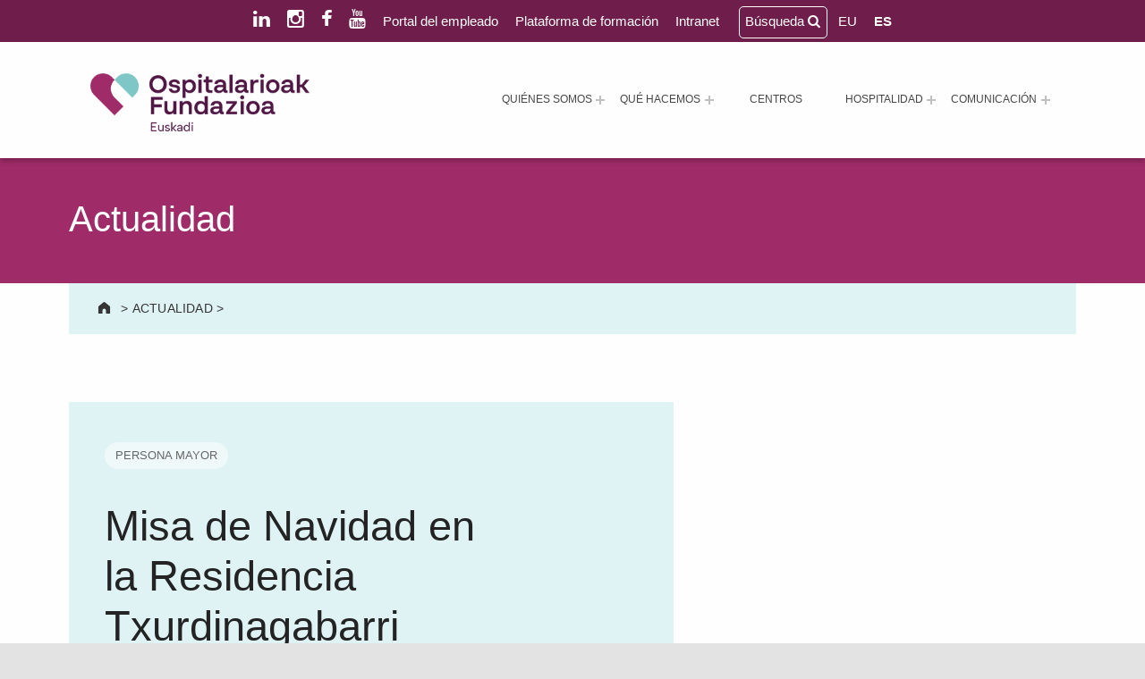

--- FILE ---
content_type: text/html; charset=UTF-8
request_url: https://ospitalarioakfundazioaeuskadi.org/es/misa-de-navidad-en-la-residencia-txurdinagabarri/
body_size: 23071
content:
<!doctype html>
<html lang="es-ES" prefix="og: https://ogp.me/ns#" class="no-js">

<head><style>img.lazy{min-height:1px}</style><link href="https://ospitalarioakfundazioaeuskadi.org/wp-content/plugins/w3-total-cache/pub/js/lazyload.min.js" as="script">

<script id="Cookiebot" src="https://consent.cookiebot.com/uc.js" data-cbid="d5e270dd-ea1c-44ee-9dcb-524681391d14" data-blockingmode="auto" type="text/javascript"></script>
	<meta charset="UTF-8">
	<style>img:is([sizes="auto" i], [sizes^="auto," i]) { contain-intrinsic-size: 3000px 1500px }</style>
	<link rel="alternate" hreflang="eu" href="https://ospitalarioakfundazioaeuskadi.org/eu/eguberri-meza-txurdinagabarri-egoitzan/" />
<link rel="alternate" hreflang="es" href="https://ospitalarioakfundazioaeuskadi.org/es/misa-de-navidad-en-la-residencia-txurdinagabarri/" />
<link rel="alternate" hreflang="x-default" href="https://ospitalarioakfundazioaeuskadi.org/es/misa-de-navidad-en-la-residencia-txurdinagabarri/" />

<meta name="viewport" content="width=device-width, initial-scale=1">
<link rel="profile" href="https://gmpg.org/xfn/11">
<meta name="theme-color" content="#fefeff">
<!-- Optimización para motores de búsqueda de Rank Math -  https://rankmath.com/ -->
<title>Misa de Navidad en la Residencia Txurdinagabarri - Ospitalarioak Fundazioa Euskadi (antes Aita Menni)</title>
<meta name="description" content="El pasado día 20 de diciembre nos reunimos en el salón principal de la Residencia de personas mayores Txurdinagabarri para celebrar una Misa de Navidad."/>
<meta name="robots" content="follow, index, max-snippet:-1, max-video-preview:-1, max-image-preview:large"/>
<link rel="canonical" href="https://ospitalarioakfundazioaeuskadi.org/es/misa-de-navidad-en-la-residencia-txurdinagabarri/" />
<meta property="og:locale" content="es_ES" />
<meta property="og:type" content="article" />
<meta property="og:title" content="Misa de Navidad en la Residencia Txurdinagabarri - Ospitalarioak Fundazioa Euskadi (antes Aita Menni)" />
<meta property="og:description" content="El pasado día 20 de diciembre nos reunimos en el salón principal de la Residencia de personas mayores Txurdinagabarri para celebrar una Misa de Navidad." />
<meta property="og:url" content="https://ospitalarioakfundazioaeuskadi.org/es/misa-de-navidad-en-la-residencia-txurdinagabarri/" />
<meta property="og:site_name" content="Ospitalarioak Fundazioa Euskadi (antes Aita Menni)" />
<meta property="article:publisher" content="https://www.facebook.com/ospitalarioakfundazioaeuskadi" />
<meta property="article:author" content="https://www.facebook.com/ospitalarioakfundazioaeuskadi" />
<meta property="article:tag" content="Residencia Txurdinagabarri" />
<meta property="article:section" content="Bilbao - Residencia Txurdinagabarri" />
<meta property="og:updated_time" content="2022-11-20T08:27:28+02:00" />
<meta property="og:image" content="https://ospitalarioakfundazioaeuskadi.org/wp-content/uploads/2021/09/20171220-misa-txurdi-8.jpg" />
<meta property="og:image:secure_url" content="https://ospitalarioakfundazioaeuskadi.org/wp-content/uploads/2021/09/20171220-misa-txurdi-8.jpg" />
<meta property="og:image:width" content="1000" />
<meta property="og:image:height" content="667" />
<meta property="og:image:alt" content="Misa de Navidad en Txurdinagabarri" />
<meta property="og:image:type" content="image/jpeg" />
<meta property="article:published_time" content="2018-01-03T00:00:00+02:00" />
<meta property="article:modified_time" content="2022-11-20T08:27:28+02:00" />
<meta name="twitter:card" content="summary_large_image" />
<meta name="twitter:title" content="Misa de Navidad en la Residencia Txurdinagabarri - Ospitalarioak Fundazioa Euskadi (antes Aita Menni)" />
<meta name="twitter:description" content="El pasado día 20 de diciembre nos reunimos en el salón principal de la Residencia de personas mayores Txurdinagabarri para celebrar una Misa de Navidad." />
<meta name="twitter:image" content="https://ospitalarioakfundazioaeuskadi.org/wp-content/uploads/2021/09/20171220-misa-txurdi-8.jpg" />
<meta name="twitter:label1" content="Escrito por" />
<meta name="twitter:data1" content="Ospitalarioak Fundazioa Euskadi" />
<meta name="twitter:label2" content="Tiempo de lectura" />
<meta name="twitter:data2" content="Menos de un minuto" />
<script type="application/ld+json" class="rank-math-schema">{"@context":"https://schema.org","@graph":[{"@type":"Place","@id":"https://ospitalarioakfundazioaeuskadi.org/es/#place/","geo":{"@type":"GeoCoordinates","latitude":"43.06566216848163","longitude":" -2.5284804069851696"},"hasMap":"https://www.google.com/maps/search/?api=1&amp;query=43.06566216848163, -2.5284804069851696","address":{"@type":"PostalAddress","streetAddress":"Barrio Gesalibar 15","addressLocality":"Arrasate / Mondrag\u00f3n","addressRegion":"Pa\u00eds Vasco","postalCode":"20500","addressCountry":"Espa\u00f1a"}},{"@type":"Organization","@id":"https://ospitalarioakfundazioaeuskadi.org/es/#organization/","name":"Ospitalarioak Fundazioa Euskadi (antes Aita Menni)","url":"https://ospitalarioakfundazioaeuskadi/es/","sameAs":["https://www.facebook.com/ospitalarioakfundazioaeuskadi","https://www.instagram.com/ospitalarioakfundazioaeuskadi/","https://www.linkedin.com/company/ospitalarioak-fundazioa-euskadi/"],"email":"recepcion.euskadi@fundacionhospitalarias.org","address":{"@type":"PostalAddress","streetAddress":"Barrio Gesalibar 15","addressLocality":"Arrasate / Mondrag\u00f3n","addressRegion":"Pa\u00eds Vasco","postalCode":"20500","addressCountry":"Espa\u00f1a"},"logo":{"@type":"ImageObject","@id":"https://ospitalarioakfundazioaeuskadi.org/es/#logo/","url":"https://ospitalarioakfundazioaeuskadi.org/wp-content/uploads/2025/01/logo-ospitalarioak-fundazioa-euskadi.png","contentUrl":"https://ospitalarioakfundazioaeuskadi.org/wp-content/uploads/2025/01/logo-ospitalarioak-fundazioa-euskadi.png","caption":"Ospitalarioak Fundazioa Euskadi (antes Aita Menni)","inLanguage":"es","width":"350","height":"93"},"contactPoint":[{"@type":"ContactPoint","telephone":"+34 943 794 411","contactType":"customer support"}],"description":"Ospitalarioak Fundazioa Euskadi (antes Aita Menni) es una entidad sin \u00e1nimo de lucro que desde 1898 trabaja en la atenci\u00f3n a personas con enfermedad mental, discapacidad intelectual o edad avanzada, y que presta servicios de rehabilitaci\u00f3n neurol\u00f3gica y atenci\u00f3n al da\u00f1o cerebral.","foundingDate":"1898","location":{"@id":"https://ospitalarioakfundazioaeuskadi.org/es/#place/"}},{"@type":"WebSite","@id":"https://ospitalarioakfundazioaeuskadi.org/es/#website/","url":"https://ospitalarioakfundazioaeuskadi.org/es/","name":"Ospitalarioak Fundazioa Euskadi (antes Aita Menni)","publisher":{"@id":"https://ospitalarioakfundazioaeuskadi.org/es/#organization/"},"inLanguage":"es"},{"@type":"ImageObject","@id":"https://ospitalarioakfundazioaeuskadi.org/wp-content/uploads/2021/09/20171220-misa-txurdi-8.jpg","url":"https://ospitalarioakfundazioaeuskadi.org/wp-content/uploads/2021/09/20171220-misa-txurdi-8.jpg","width":"1000","height":"667","caption":"Misa de Navidad en Txurdinagabarri","inLanguage":"es"},{"@type":"WebPage","@id":"https://ospitalarioakfundazioaeuskadi.org/es/misa-de-navidad-en-la-residencia-txurdinagabarri/#webpage","url":"https://ospitalarioakfundazioaeuskadi.org/es/misa-de-navidad-en-la-residencia-txurdinagabarri/","name":"Misa de Navidad en la Residencia Txurdinagabarri - Ospitalarioak Fundazioa Euskadi (antes Aita Menni)","datePublished":"2018-01-03T00:00:00+02:00","dateModified":"2022-11-20T08:27:28+02:00","isPartOf":{"@id":"https://ospitalarioakfundazioaeuskadi.org/es/#website/"},"primaryImageOfPage":{"@id":"https://ospitalarioakfundazioaeuskadi.org/wp-content/uploads/2021/09/20171220-misa-txurdi-8.jpg"},"inLanguage":"es"},{"@type":"Person","@id":"https://ospitalarioakfundazioaeuskadi.org/es/author/gesalibar/","name":"Ospitalarioak Fundazioa Euskadi","url":"https://ospitalarioakfundazioaeuskadi.org/es/author/gesalibar/","image":{"@type":"ImageObject","@id":"https://secure.gravatar.com/avatar/0d7743b7cc222948b4012ff2b24d0554?s=96&amp;d=mm&amp;r=g","url":"https://secure.gravatar.com/avatar/0d7743b7cc222948b4012ff2b24d0554?s=96&amp;d=mm&amp;r=g","caption":"Ospitalarioak Fundazioa Euskadi","inLanguage":"es"},"sameAs":["https://ospitalarioakfundazioauskadi.org"],"worksFor":{"@id":"https://ospitalarioakfundazioaeuskadi.org/es/#organization/"}},{"@type":"NewsArticle","headline":"Misa de Navidad en la Residencia Txurdinagabarri - Ospitalarioak Fundazioa Euskadi (antes Aita Menni)","datePublished":"2018-01-03T00:00:00+02:00","dateModified":"2022-11-20T08:27:28+02:00","articleSection":"Bilbao - Residencia Txurdinagabarri","author":{"@id":"https://ospitalarioakfundazioaeuskadi.org/es/author/gesalibar/","name":"Ospitalarioak Fundazioa Euskadi"},"publisher":{"@id":"https://ospitalarioakfundazioaeuskadi.org/es/#organization/"},"description":"El pasado d\u00eda 20 de diciembre nos reunimos en el sal\u00f3n principal de la Residencia de personas mayores Txurdinagabarri para celebrar una Misa de Navidad.","name":"Misa de Navidad en la Residencia Txurdinagabarri - Ospitalarioak Fundazioa Euskadi (antes Aita Menni)","@id":"https://ospitalarioakfundazioaeuskadi.org/es/misa-de-navidad-en-la-residencia-txurdinagabarri/#richSnippet","isPartOf":{"@id":"https://ospitalarioakfundazioaeuskadi.org/es/misa-de-navidad-en-la-residencia-txurdinagabarri/#webpage"},"image":{"@id":"https://ospitalarioakfundazioaeuskadi.org/wp-content/uploads/2021/09/20171220-misa-txurdi-8.jpg"},"inLanguage":"es","mainEntityOfPage":{"@id":"https://ospitalarioakfundazioaeuskadi.org/es/misa-de-navidad-en-la-residencia-txurdinagabarri/#webpage"}}]}</script>
<!-- /Plugin Rank Math WordPress SEO -->

<link rel='dns-prefetch' href='//cdnjs.cloudflare.com' />
<link rel='dns-prefetch' href='//maxcdn.bootstrapcdn.com' />
<link rel="alternate" type="application/rss+xml" title="Ospitalarioak Fundazioa Euskadi (antes Aita Menni) &raquo; Feed" href="https://ospitalarioakfundazioaeuskadi.org/es/feed/" />
<link rel="alternate" type="application/rss+xml" title="Ospitalarioak Fundazioa Euskadi (antes Aita Menni) &raquo; Feed de los comentarios" href="https://ospitalarioakfundazioaeuskadi.org/es/comments/feed/" />
<style id="reykjavik-text-widget-icon-fallback">.widget-symbol::before { content: "?"; font-family: inherit; }</style><link rel='stylesheet' id='toolset_bootstrap_4-css' href='https://ospitalarioakfundazioaeuskadi.org/wp-content/plugins/toolset-blocks/vendor/toolset/toolset-common/res/lib/bootstrap4/css/bootstrap.min.css?ver=4.5.3' media='screen' />
<link rel='stylesheet' id='wp-block-library-css' href='https://ospitalarioakfundazioaeuskadi.org/wp-includes/css/dist/block-library/style.min.css?ver=6.7.4' media='all' />
<link rel='stylesheet' id='mediaelement-css' href='https://ospitalarioakfundazioaeuskadi.org/wp-includes/js/mediaelement/mediaelementplayer-legacy.min.css?ver=4.2.17' media='all' />
<link rel='stylesheet' id='wp-mediaelement-css' href='https://ospitalarioakfundazioaeuskadi.org/wp-includes/js/mediaelement/wp-mediaelement.min.css?ver=6.7.4' media='all' />
<link rel='stylesheet' id='view_editor_gutenberg_frontend_assets-css' href='https://ospitalarioakfundazioaeuskadi.org/wp-content/plugins/toolset-blocks/public/css/views-frontend.css?ver=3.6.21' media='all' />
<style id='view_editor_gutenberg_frontend_assets-inline-css'>
.wpv-sort-list-dropdown.wpv-sort-list-dropdown-style-default > span.wpv-sort-list,.wpv-sort-list-dropdown.wpv-sort-list-dropdown-style-default .wpv-sort-list-item {border-color: #cdcdcd;}.wpv-sort-list-dropdown.wpv-sort-list-dropdown-style-default .wpv-sort-list-item a {color: #444;background-color: #fff;}.wpv-sort-list-dropdown.wpv-sort-list-dropdown-style-default a:hover,.wpv-sort-list-dropdown.wpv-sort-list-dropdown-style-default a:focus {color: #000;background-color: #eee;}.wpv-sort-list-dropdown.wpv-sort-list-dropdown-style-default .wpv-sort-list-item.wpv-sort-list-current a {color: #000;background-color: #eee;}
.wpv-sort-list-dropdown.wpv-sort-list-dropdown-style-default > span.wpv-sort-list,.wpv-sort-list-dropdown.wpv-sort-list-dropdown-style-default .wpv-sort-list-item {border-color: #cdcdcd;}.wpv-sort-list-dropdown.wpv-sort-list-dropdown-style-default .wpv-sort-list-item a {color: #444;background-color: #fff;}.wpv-sort-list-dropdown.wpv-sort-list-dropdown-style-default a:hover,.wpv-sort-list-dropdown.wpv-sort-list-dropdown-style-default a:focus {color: #000;background-color: #eee;}.wpv-sort-list-dropdown.wpv-sort-list-dropdown-style-default .wpv-sort-list-item.wpv-sort-list-current a {color: #000;background-color: #eee;}.wpv-sort-list-dropdown.wpv-sort-list-dropdown-style-grey > span.wpv-sort-list,.wpv-sort-list-dropdown.wpv-sort-list-dropdown-style-grey .wpv-sort-list-item {border-color: #cdcdcd;}.wpv-sort-list-dropdown.wpv-sort-list-dropdown-style-grey .wpv-sort-list-item a {color: #444;background-color: #eeeeee;}.wpv-sort-list-dropdown.wpv-sort-list-dropdown-style-grey a:hover,.wpv-sort-list-dropdown.wpv-sort-list-dropdown-style-grey a:focus {color: #000;background-color: #e5e5e5;}.wpv-sort-list-dropdown.wpv-sort-list-dropdown-style-grey .wpv-sort-list-item.wpv-sort-list-current a {color: #000;background-color: #e5e5e5;}
.wpv-sort-list-dropdown.wpv-sort-list-dropdown-style-default > span.wpv-sort-list,.wpv-sort-list-dropdown.wpv-sort-list-dropdown-style-default .wpv-sort-list-item {border-color: #cdcdcd;}.wpv-sort-list-dropdown.wpv-sort-list-dropdown-style-default .wpv-sort-list-item a {color: #444;background-color: #fff;}.wpv-sort-list-dropdown.wpv-sort-list-dropdown-style-default a:hover,.wpv-sort-list-dropdown.wpv-sort-list-dropdown-style-default a:focus {color: #000;background-color: #eee;}.wpv-sort-list-dropdown.wpv-sort-list-dropdown-style-default .wpv-sort-list-item.wpv-sort-list-current a {color: #000;background-color: #eee;}.wpv-sort-list-dropdown.wpv-sort-list-dropdown-style-grey > span.wpv-sort-list,.wpv-sort-list-dropdown.wpv-sort-list-dropdown-style-grey .wpv-sort-list-item {border-color: #cdcdcd;}.wpv-sort-list-dropdown.wpv-sort-list-dropdown-style-grey .wpv-sort-list-item a {color: #444;background-color: #eeeeee;}.wpv-sort-list-dropdown.wpv-sort-list-dropdown-style-grey a:hover,.wpv-sort-list-dropdown.wpv-sort-list-dropdown-style-grey a:focus {color: #000;background-color: #e5e5e5;}.wpv-sort-list-dropdown.wpv-sort-list-dropdown-style-grey .wpv-sort-list-item.wpv-sort-list-current a {color: #000;background-color: #e5e5e5;}.wpv-sort-list-dropdown.wpv-sort-list-dropdown-style-blue > span.wpv-sort-list,.wpv-sort-list-dropdown.wpv-sort-list-dropdown-style-blue .wpv-sort-list-item {border-color: #0099cc;}.wpv-sort-list-dropdown.wpv-sort-list-dropdown-style-blue .wpv-sort-list-item a {color: #444;background-color: #cbddeb;}.wpv-sort-list-dropdown.wpv-sort-list-dropdown-style-blue a:hover,.wpv-sort-list-dropdown.wpv-sort-list-dropdown-style-blue a:focus {color: #000;background-color: #95bedd;}.wpv-sort-list-dropdown.wpv-sort-list-dropdown-style-blue .wpv-sort-list-item.wpv-sort-list-current a {color: #000;background-color: #95bedd;}
</style>
<style id='classic-theme-styles-inline-css'>
/*! This file is auto-generated */
.wp-block-button__link{color:#fff;background-color:#32373c;border-radius:9999px;box-shadow:none;text-decoration:none;padding:calc(.667em + 2px) calc(1.333em + 2px);font-size:1.125em}.wp-block-file__button{background:#32373c;color:#fff;text-decoration:none}
</style>
<link rel='stylesheet' id='wpml-menu-item-0-css' href='https://ospitalarioakfundazioaeuskadi.org/wp-content/plugins/sitepress-multilingual-cms/templates/language-switchers/menu-item/style.min.css?ver=1' media='all' />
<link rel='stylesheet' id='lightbox-css-css' href='//cdnjs.cloudflare.com/ajax/libs/lightbox2/2.10.0/css/lightbox.min.css?ver=6.7.4' media='all' />
<link rel='stylesheet' id='load-fa-css' href='https://maxcdn.bootstrapcdn.com/font-awesome/4.1.0/css/font-awesome.min.css?ver=6.7.4' media='all' />
<style id='wp-global-styles-inline-css'>
:root{--wp--preset--aspect-ratio--square: 1;--wp--preset--aspect-ratio--4-3: 4/3;--wp--preset--aspect-ratio--3-4: 3/4;--wp--preset--aspect-ratio--3-2: 3/2;--wp--preset--aspect-ratio--2-3: 2/3;--wp--preset--aspect-ratio--16-9: 16/9;--wp--preset--aspect-ratio--9-16: 9/16;--wp--preset--color--black: #000000;--wp--preset--color--cyan-bluish-gray: #abb8c3;--wp--preset--color--white: #ffffff;--wp--preset--color--pale-pink: #f78da7;--wp--preset--color--vivid-red: #cf2e2e;--wp--preset--color--luminous-vivid-orange: #ff6900;--wp--preset--color--luminous-vivid-amber: #fcb900;--wp--preset--color--light-green-cyan: #7bdcb5;--wp--preset--color--vivid-green-cyan: #00d084;--wp--preset--color--pale-cyan-blue: #8ed1fc;--wp--preset--color--vivid-cyan-blue: #0693e3;--wp--preset--color--vivid-purple: #9b51e0;--wp--preset--color--color-intro-overlay-background-mod: #0f1732;--wp--preset--color--color-header-headings-mod: #232324;--wp--preset--color--color-header-text-mod: #535354;--wp--preset--color--color-content-text-mod: #555555;--wp--preset--color--color-accent-mod: #6f1e4b;--wp--preset--color--color-intro-widgets-text-mod: #d3d3d4;--wp--preset--color--color-footer-text-mod: #eeeeee;--wp--preset--color--color-intro-background-mod: #fafafb;--wp--preset--color--color-accent-text-mod: #fefeff;--wp--preset--color--color-intro-headings-mod: #ffffff;--wp--preset--gradient--vivid-cyan-blue-to-vivid-purple: linear-gradient(135deg,rgba(6,147,227,1) 0%,rgb(155,81,224) 100%);--wp--preset--gradient--light-green-cyan-to-vivid-green-cyan: linear-gradient(135deg,rgb(122,220,180) 0%,rgb(0,208,130) 100%);--wp--preset--gradient--luminous-vivid-amber-to-luminous-vivid-orange: linear-gradient(135deg,rgba(252,185,0,1) 0%,rgba(255,105,0,1) 100%);--wp--preset--gradient--luminous-vivid-orange-to-vivid-red: linear-gradient(135deg,rgba(255,105,0,1) 0%,rgb(207,46,46) 100%);--wp--preset--gradient--very-light-gray-to-cyan-bluish-gray: linear-gradient(135deg,rgb(238,238,238) 0%,rgb(169,184,195) 100%);--wp--preset--gradient--cool-to-warm-spectrum: linear-gradient(135deg,rgb(74,234,220) 0%,rgb(151,120,209) 20%,rgb(207,42,186) 40%,rgb(238,44,130) 60%,rgb(251,105,98) 80%,rgb(254,248,76) 100%);--wp--preset--gradient--blush-light-purple: linear-gradient(135deg,rgb(255,206,236) 0%,rgb(152,150,240) 100%);--wp--preset--gradient--blush-bordeaux: linear-gradient(135deg,rgb(254,205,165) 0%,rgb(254,45,45) 50%,rgb(107,0,62) 100%);--wp--preset--gradient--luminous-dusk: linear-gradient(135deg,rgb(255,203,112) 0%,rgb(199,81,192) 50%,rgb(65,88,208) 100%);--wp--preset--gradient--pale-ocean: linear-gradient(135deg,rgb(255,245,203) 0%,rgb(182,227,212) 50%,rgb(51,167,181) 100%);--wp--preset--gradient--electric-grass: linear-gradient(135deg,rgb(202,248,128) 0%,rgb(113,206,126) 100%);--wp--preset--gradient--midnight: linear-gradient(135deg,rgb(2,3,129) 0%,rgb(40,116,252) 100%);--wp--preset--font-size--small: 15px;--wp--preset--font-size--medium: 20px;--wp--preset--font-size--large: 25px;--wp--preset--font-size--x-large: 42px;--wp--preset--font-size--extra-small: 11px;--wp--preset--font-size--normal: 18px;--wp--preset--font-size--extra-large: 29px;--wp--preset--font-size--display-1: 47px;--wp--preset--font-size--display-2: 60px;--wp--preset--font-size--display-3: 76px;--wp--preset--font-size--display-4: 97px;--wp--preset--spacing--20: 0.44rem;--wp--preset--spacing--30: 0.67rem;--wp--preset--spacing--40: 1rem;--wp--preset--spacing--50: 1.5rem;--wp--preset--spacing--60: 2.25rem;--wp--preset--spacing--70: 3.38rem;--wp--preset--spacing--80: 5.06rem;--wp--preset--shadow--natural: 6px 6px 9px rgba(0, 0, 0, 0.2);--wp--preset--shadow--deep: 12px 12px 50px rgba(0, 0, 0, 0.4);--wp--preset--shadow--sharp: 6px 6px 0px rgba(0, 0, 0, 0.2);--wp--preset--shadow--outlined: 6px 6px 0px -3px rgba(255, 255, 255, 1), 6px 6px rgba(0, 0, 0, 1);--wp--preset--shadow--crisp: 6px 6px 0px rgba(0, 0, 0, 1);}:where(.is-layout-flex){gap: 0.5em;}:where(.is-layout-grid){gap: 0.5em;}:root .is-layout-flex{display: flex;}.is-layout-flex{flex-wrap: wrap;align-items: center;}.is-layout-flex > :is(*, div){margin: 0;}:root .is-layout-grid{display: grid;}.is-layout-grid > :is(*, div){margin: 0;}:where(.wp-block-columns.is-layout-flex){gap: 2em;}:where(.wp-block-columns.is-layout-grid){gap: 2em;}:where(.wp-block-post-template.is-layout-flex){gap: 1.25em;}:where(.wp-block-post-template.is-layout-grid){gap: 1.25em;}.has-black-color[class]{color: var(--wp--preset--color--black);}.has-cyan-bluish-gray-color[class]{color: var(--wp--preset--color--cyan-bluish-gray);}.has-white-color[class]{color: var(--wp--preset--color--white);}.has-pale-pink-color[class]{color: var(--wp--preset--color--pale-pink);}.has-vivid-red-color[class]{color: var(--wp--preset--color--vivid-red);}.has-luminous-vivid-orange-color[class]{color: var(--wp--preset--color--luminous-vivid-orange);}.has-luminous-vivid-amber-color[class]{color: var(--wp--preset--color--luminous-vivid-amber);}.has-light-green-cyan-color[class]{color: var(--wp--preset--color--light-green-cyan);}.has-vivid-green-cyan-color[class]{color: var(--wp--preset--color--vivid-green-cyan);}.has-pale-cyan-blue-color[class]{color: var(--wp--preset--color--pale-cyan-blue);}.has-vivid-cyan-blue-color[class]{color: var(--wp--preset--color--vivid-cyan-blue);}.has-vivid-purple-color[class]{color: var(--wp--preset--color--vivid-purple);}.has-black-background-color[class]{background-color: var(--wp--preset--color--black);}.has-cyan-bluish-gray-background-color[class]{background-color: var(--wp--preset--color--cyan-bluish-gray);}.has-white-background-color[class]{background-color: var(--wp--preset--color--white);}.has-pale-pink-background-color[class]{background-color: var(--wp--preset--color--pale-pink);}.has-vivid-red-background-color[class]{background-color: var(--wp--preset--color--vivid-red);}.has-luminous-vivid-orange-background-color[class]{background-color: var(--wp--preset--color--luminous-vivid-orange);}.has-luminous-vivid-amber-background-color[class]{background-color: var(--wp--preset--color--luminous-vivid-amber);}.has-light-green-cyan-background-color[class]{background-color: var(--wp--preset--color--light-green-cyan);}.has-vivid-green-cyan-background-color[class]{background-color: var(--wp--preset--color--vivid-green-cyan);}.has-pale-cyan-blue-background-color[class]{background-color: var(--wp--preset--color--pale-cyan-blue);}.has-vivid-cyan-blue-background-color[class]{background-color: var(--wp--preset--color--vivid-cyan-blue);}.has-vivid-purple-background-color[class]{background-color: var(--wp--preset--color--vivid-purple);}.has-black-border-color[class]{border-color: var(--wp--preset--color--black);}.has-cyan-bluish-gray-border-color[class]{border-color: var(--wp--preset--color--cyan-bluish-gray);}.has-white-border-color[class]{border-color: var(--wp--preset--color--white);}.has-pale-pink-border-color[class]{border-color: var(--wp--preset--color--pale-pink);}.has-vivid-red-border-color[class]{border-color: var(--wp--preset--color--vivid-red);}.has-luminous-vivid-orange-border-color[class]{border-color: var(--wp--preset--color--luminous-vivid-orange);}.has-luminous-vivid-amber-border-color[class]{border-color: var(--wp--preset--color--luminous-vivid-amber);}.has-light-green-cyan-border-color[class]{border-color: var(--wp--preset--color--light-green-cyan);}.has-vivid-green-cyan-border-color[class]{border-color: var(--wp--preset--color--vivid-green-cyan);}.has-pale-cyan-blue-border-color[class]{border-color: var(--wp--preset--color--pale-cyan-blue);}.has-vivid-cyan-blue-border-color[class]{border-color: var(--wp--preset--color--vivid-cyan-blue);}.has-vivid-purple-border-color[class]{border-color: var(--wp--preset--color--vivid-purple);}.has-vivid-cyan-blue-to-vivid-purple-gradient-background{background: var(--wp--preset--gradient--vivid-cyan-blue-to-vivid-purple);}.has-light-green-cyan-to-vivid-green-cyan-gradient-background{background: var(--wp--preset--gradient--light-green-cyan-to-vivid-green-cyan);}.has-luminous-vivid-amber-to-luminous-vivid-orange-gradient-background{background: var(--wp--preset--gradient--luminous-vivid-amber-to-luminous-vivid-orange);}.has-luminous-vivid-orange-to-vivid-red-gradient-background{background: var(--wp--preset--gradient--luminous-vivid-orange-to-vivid-red);}.has-very-light-gray-to-cyan-bluish-gray-gradient-background{background: var(--wp--preset--gradient--very-light-gray-to-cyan-bluish-gray);}.has-cool-to-warm-spectrum-gradient-background{background: var(--wp--preset--gradient--cool-to-warm-spectrum);}.has-blush-light-purple-gradient-background{background: var(--wp--preset--gradient--blush-light-purple);}.has-blush-bordeaux-gradient-background{background: var(--wp--preset--gradient--blush-bordeaux);}.has-luminous-dusk-gradient-background{background: var(--wp--preset--gradient--luminous-dusk);}.has-pale-ocean-gradient-background{background: var(--wp--preset--gradient--pale-ocean);}.has-electric-grass-gradient-background{background: var(--wp--preset--gradient--electric-grass);}.has-midnight-gradient-background{background: var(--wp--preset--gradient--midnight);}.has-small-font-size{font-size: var(--wp--preset--font-size--small);}.has-medium-font-size{font-size: var(--wp--preset--font-size--medium);}.has-large-font-size{font-size: var(--wp--preset--font-size--large);}.has-x-large-font-size{font-size: var(--wp--preset--font-size--x-large);}
</style>
<link rel='stylesheet' id='genericons-neue-css' href='https://ospitalarioakfundazioaeuskadi.org/wp-content/themes/reykjavik/assets/fonts/genericons-neue/genericons-neue.css?ver=2.0.4' media='screen' />
<link rel='stylesheet' id='reykjavik-stylesheet-global-css' href='https://ospitalarioakfundazioaeuskadi.org/wp-content/themes/reykjavik/assets/css/main.css?ver=2.0.4' media='screen' />
<link rel='stylesheet' id='reykjavik-stylesheet-blocks-css' href='https://ospitalarioakfundazioaeuskadi.org/wp-content/themes/reykjavik/assets/css/blocks.css?ver=2.0.4' media='screen' />
<style id='reykjavik-inline-css'>
/* START CSS variables */
:root { 
--custom_logo_height: 65px; --color_accent: #6f1e4b; --color_intro_headings: #ffffff; --color_content_text: #555555; --color_content_text--a20: rgba(85,85,85,0.2); --color_footer_background: #6f1e4b; --color_footer_text: #eeeeee; --color_footer_text--a20: rgba(238,238,238,0.2); --footer_image_repeat: no-repeat; --layout_width_content: 1440px; --typography_fonts_text: "Albert Sans", "Roboto", "Helvetica Neue", "Arial", sans-serif; --typography_fonts_headings: "Albert Sans", "Roboto", "Helvetica Neue", "Arial", sans-serif; --typography_fonts_logo: "Albert Sans", "Roboto", "Helvetica Neue", "Arial", sans-serif;
}
/* END CSS variables */
.site-footer:not(.is-customize-preview)::before { display: none; }
</style>
<link rel='stylesheet' id='reykjavik-stylesheet-css' href='https://ospitalarioakfundazioaeuskadi.org/wp-content/themes/hospitalarias/style.css?ver=6.7.4' media='all' />
<script src="https://ospitalarioakfundazioaeuskadi.org/wp-content/plugins/toolset-blocks/vendor/toolset/common-es/public/toolset-common-es-frontend.js?ver=175000" id="toolset-common-es-frontend-js"></script>
<script src="https://ospitalarioakfundazioaeuskadi.org/wp-includes/js/jquery/jquery.min.js?ver=3.7.1" id="jquery-core-js"></script>
<script src="https://ospitalarioakfundazioaeuskadi.org/wp-includes/js/jquery/jquery-migrate.min.js?ver=3.4.1" id="jquery-migrate-js"></script>
<script src="https://ospitalarioakfundazioaeuskadi.org/wp-content/themes/reykjavik/library/js/vendors/css-vars-ponyfill/css-vars-ponyfill.min.js?ver=v2.4.7" id="css-vars-ponyfill-js"></script>
<script id="css-vars-ponyfill-js-after">
window.onload = function() {
	cssVars( {
		onlyVars: true,
		exclude: 'link:not([href^="https://ospitalarioakfundazioaeuskadi.org/wp-content/themes"])'
	} );
};
</script>
<script src="//cdnjs.cloudflare.com/ajax/libs/lightbox2/2.10.0/js/lightbox.min.js?ver=6.7.4" id="lightbox-js-js"></script>
<script src="https://ospitalarioakfundazioaeuskadi.org/wp-content/themes/hospitalarias/assets/js/lightbox-init.js?ver=6.7.4" id="lightbox-init-js"></script>
<script id="a11y-menu-js-extra">
var a11yMenuConfig = {"mode":["esc","button"],"menu_selector":".toggle-sub-menus","button_attributes":{"class":"button-toggle-sub-menu","aria-label":{"collapse":"Cerrar el men\u00fa: %s","expand":"Abrir el men\u00fa: %s"}}};
</script>
<script src="https://ospitalarioakfundazioaeuskadi.org/wp-content/themes/reykjavik/assets/js/vendors/a11y-menu/a11y-menu.dist.min.js?ver=2.0.4" id="a11y-menu-js"></script>
<script></script><link rel="https://api.w.org/" href="https://ospitalarioakfundazioaeuskadi.org/es/wp-json/" /><link rel="alternate" title="JSON" type="application/json" href="https://ospitalarioakfundazioaeuskadi.org/es/wp-json/wp/v2/posts/23716" /><link rel="EditURI" type="application/rsd+xml" title="RSD" href="https://ospitalarioakfundazioaeuskadi.org/xmlrpc.php?rsd" />
<meta name="generator" content="WordPress 6.7.4" />
<link rel='shortlink' href='https://ospitalarioakfundazioaeuskadi.org/es/?p=23716' />
<link rel="alternate" title="oEmbed (JSON)" type="application/json+oembed" href="https://ospitalarioakfundazioaeuskadi.org/es/wp-json/oembed/1.0/embed?url=https%3A%2F%2Fospitalarioakfundazioaeuskadi.org%2Fes%2Fmisa-de-navidad-en-la-residencia-txurdinagabarri%2F" />
<link rel="alternate" title="oEmbed (XML)" type="text/xml+oembed" href="https://ospitalarioakfundazioaeuskadi.org/es/wp-json/oembed/1.0/embed?url=https%3A%2F%2Fospitalarioakfundazioaeuskadi.org%2Fes%2Fmisa-de-navidad-en-la-residencia-txurdinagabarri%2F&#038;format=xml" />
<meta name="generator" content="WPML ver:4.8.6 stt:16,2;" />

<!-- Google Tag Manager UA-3-->
<script>(function(w,d,s,l,i){w[l]=w[l]||[];w[l].push({'gtm.start':
new Date().getTime(),event:'gtm.js'});var f=d.getElementsByTagName(s)[0],
j=d.createElement(s),dl=l!='dataLayer'?'&l='+l:'';j.async=true;j.src=
'https://www.googletagmanager.com/gtm.js?id='+i+dl;f.parentNode.insertBefore(j,f);
})(window,document,'script','dataLayer','GTM-5SGQ6FT');</script>
<!-- End Google Tag Manager -->
<!-- Google tag (gtag.js) UA nueva y GA4 -->
<script async src="https://www.googletagmanager.com/gtag/js?id=G-FGZ6EC8CMW"></script>
<script>
  window.dataLayer = window.dataLayer || [];
  function gtag(){dataLayer.push(arguments);}
  gtag('js', new Date());

  gtag('config', 'G-FGZ6EC8CMW');
</script>
<!-- Fin Google tag (gtag.js) nueva -->


<!-- Script para evitar .vc_hidden -->
        <script>
        (function() {
          const waitForView = setInterval(() => {
            const row = document.querySelector('.vc_row[data-vc-full-width][data-vc-full-width-init="false"].vc_hidden');

            if (row) {
              row.classList.remove('vc_hidden');
              row.setAttribute('data-vc-full-width-init', 'true');
              row.style.position = 'relative';
              row.style.left = '0';
              row.style.width = '100%';
              row.style.boxSizing = 'border-box';

              if (typeof vc_js === 'function') vc_js();

              clearInterval(waitForView);
            }
          }, 500);
        })();
        </script>
<!-- Fin Script para evitar .vc_hidden -->	


<!-- Slick -->
<link rel="stylesheet" type="text/css" href="https://ospitalarioakfundazioaeuskadi.org/wp-content/librerias/slick/slick/slick.css"/>
<link rel="stylesheet" type="text/css" href="https://ospitalarioakfundazioaeuskadi.org/wp-content/librerias/slick/slick/slick-theme.css"/>

<script type="text/javascript" src="//code.jquery.com/jquery-1.11.0.min.js"></script>
<script type="text/javascript" src="//code.jquery.com/jquery-migrate-1.2.1.min.js"></script>
<script type="text/javascript" src="https://ospitalarioakfundazioaeuskadi.org/wp-content/librerias/slick/slick/slick.min.js"></script>

<script>$(document).ready(function(){
  $('.sli').slick({ //Para noticias
	  adaptiveHeight: true,
	  slidesToShow:4,
	  slidesToScroll: 1,
	  	  autoplay:false,
	autoplaySpeed:5000,
	  responsive: [{
        breakpoint: 1200,
        settings: {
            slidesToShow: 3,
			slidesToScroll: 1,
			adaptiveHeight: true
        }
		  }, {
		  breakpoint: 990,
        settings: {
            slidesToShow: 2,
			slidesToScroll: 1,
			adaptiveHeight: true
        }
    }, {
        breakpoint: 768,
        settings: {
            slidesToShow: 1,
			slidesToScroll: 1,
			adaptiveHeight: true
        }
    }]
	  
  });
});
</script>

<script>$(document).ready(function(){
  $('.sli-a').slick({ //Para artículos
	  slidesToShow:4,
	  slidesToScroll: 4,
	  adaptiveHeight: true,
	  responsive: [{
          breakpoint: 1200,
        settings: {
            slidesToShow: 3,
			slidesToScroll: 3,
			adaptiveHeight: true
        }
		  }, {
			  breakpoint: 990,
        settings: {
			adaptiveHeight: true,
            slidesToShow: 2,
			slidesToScroll: 2
        }
    }, {
        breakpoint: 768,
        settings: {
			adaptiveHeight: true,
            slidesToShow: 1,
			slidesToScroll: 1
        }
    }]
	  
  });
});
</script>

<script>$(document).ready(function(){
  $('.sli-i').slick({ //Para imágenes de un centro
	  adaptiveHeight: true,
	  slidesToShow:3,
	  slidesToScroll: 3,
	  responsive: [{
        breakpoint: 1024,
        settings: {
            slidesToShow: 2,
			slidesToScroll: 2,
			adaptiveHeight: true
        }
    }, {
        breakpoint: 768,
        settings: {
            slidesToShow: 1,
			slidesToScroll: 1,
			adaptiveHeight: true
        }
    }]
	  
  });
});
</script>
<!-- Fin Slick -->

 <script> window.addEventListener("load",function(){ var c={script:false,link:false}; function ls(s) { if(!['script','link'].includes(s)||c[s]){return;}c[s]=true; var d=document,f=d.getElementsByTagName(s)[0],j=d.createElement(s); if(s==='script'){j.async=true;j.src='https://ospitalarioakfundazioaeuskadi.org/wp-content/plugins/toolset-blocks/vendor/toolset/blocks/public/js/frontend.js?v=1.6.17';}else{ j.rel='stylesheet';j.href='https://ospitalarioakfundazioaeuskadi.org/wp-content/plugins/toolset-blocks/vendor/toolset/blocks/public/css/style.css?v=1.6.17';} f.parentNode.insertBefore(j, f); }; function ex(){ls('script');ls('link')} window.addEventListener("scroll", ex, {once: true}); if (('IntersectionObserver' in window) && ('IntersectionObserverEntry' in window) && ('intersectionRatio' in window.IntersectionObserverEntry.prototype)) { var i = 0, fb = document.querySelectorAll("[class^='tb-']"), o = new IntersectionObserver(es => { es.forEach(e => { o.unobserve(e.target); if (e.intersectionRatio > 0) { ex();o.disconnect();}else{ i++;if(fb.length>i){o.observe(fb[i])}} }) }); if (fb.length) { o.observe(fb[i]) } } }) </script>
	<noscript>
		<link rel="stylesheet" href="https://ospitalarioakfundazioaeuskadi.org/wp-content/plugins/toolset-blocks/vendor/toolset/blocks/public/css/style.css">
	</noscript><meta name="generator" content="Powered by WPBakery Page Builder - drag and drop page builder for WordPress."/>
<link rel="icon" href="https://ospitalarioakfundazioaeuskadi.org/wp-content/uploads/2025/04/cropped-fh-favicon-2-32x32.png" sizes="32x32" />
<link rel="icon" href="https://ospitalarioakfundazioaeuskadi.org/wp-content/uploads/2025/04/cropped-fh-favicon-2-192x192.png" sizes="192x192" />
<link rel="apple-touch-icon" href="https://ospitalarioakfundazioaeuskadi.org/wp-content/uploads/2025/04/cropped-fh-favicon-2-180x180.png" />
<meta name="msapplication-TileImage" content="https://ospitalarioakfundazioaeuskadi.org/wp-content/uploads/2025/04/cropped-fh-favicon-2-270x270.png" />
		<style id="wp-custom-css">
			/* Evita que desaparezcan los artículos relacionados en castellano */
#relacionados-row {
  opacity: 1 !important;
}





.custom-logo {max-height:65px;margin-top:20px;margin-bottom:50px;}

.secondary-navigation {background-color: #6F1E4B;}



.dos-menu:before, .tres-menu:before, .cuarto-menu:before, .uno-menu:before, .quinto-menu:before, .dos-menu:hover:before, .tres-menu:hover:before, .cuarto-menu:hover:before, .uno-menu:hover:before, .quinto-menu:hover:before {background-image:none;}
#menu-primary li.menu-item:not(:first-child) {
        border-left: 0px;
    }
.toggle-sub-menus .button-toggle-sub-menu {border:0;}

.destacado h3, .diapo h3, .acord h3, .rmf-20 h3 {font-size:1.3em;}

.social-share-wrapper {
    display: flex;
    flex-direction: row;
    gap: 1em;
    align-items: center;
	max-width:850px;
	margin:6px auto;
}

.social-share-button {
    display: flex;
    border: solid 0.5px rgba(0, 0, 0, 0.5);
    border-radius: 61px;
    width: fit-content;
    padding: 0.75em;
}

.social-share-button svg {
    width: 1em;
    height: 1em;
    fill: black;
}


/* MODAL DE PORTADA */

/* Fondo del overlay (te faltaba la propiedad) */
.a-modal{
  position:fixed; inset:0;
  background: rgba(0,0,0,.6) !important;
  z-index: 2147483647 !important; /* tope */
}

/* La tarjeta y el botón de cierre, también al tope */
.a-modal__content,
.a-modal__close{
  position:fixed; /* evitamos que un padre con transform cree contexto */
  z-index: 2147483647 !important;
}

/* Cuando el modal esté abierto, baja cualquier z-index “local” molesto */
html.modal-open .lema-2,
html.modal-open .a-columna-1,
html.modal-open .a-columna-2,
html.modal-open #cab{
  z-index:auto !important;
}

/* ESQUINA REDONDA */
.esq-r img, .lista-cell-1 img, .slick-slide img, .alter, .entry-content img, div.diapo.slick-slide.slick-current.slick-active > figure > a > img {border-radius: 0 100px 0 0;}
.icono-por img {border-radius:0;}
 
/* Cancela esquina redonda en fotos de autores y en fotos de galería */
.autor img, .autor-1 img, .autor-2 img {
    border-radius: 100px !important;
    width: 80px;
}
.gallery-icon img {
  border-radius: 0 !important;}
.entry-content a > img.size-medium, .entry-content a > img.size-thumbnail {
  border-radius: 0 !important;padding-bottom:5px;}



/* HERO */


/* OVERLAY VIDEO SOBRE IMAGEN */

.contenedor-imagen {
    position: relative;
    display: inline-block;
}

.contenedor-imagen img {
    display: block;
    width: 100%; /* La imagen ocupará todo el ancho disponible en su contenedor */
    height: auto; /* Mantiene la proporción de la imagen */
}

.capa-video {
    position: absolute;
    top: 0;
    left: 0;
    width: 100%; /* El overlay cubrirá el 100% del ancho de la imagen */
    height: 100%; /* El overlay cubrirá el 100% de la altura de la imagen */
    background: rgba(0, 0, 0, 0.5); /* Efecto de oscurecimiento */
    display: flex;
    justify-content: center;
    align-items: center;
    opacity: 0.5;
    transition: opacity 0.3s ease;
}

.contenedor-imagen:hover .overlay {
    opacity: 1;
}

.video-icon {
    font-size: 100px;
    color: white;
    font-weight: bold;
}

/* .caption {
    text-align: center;
    font-size: 14px;
    color: #666;
} */

/* HOTFIX BLOQUE ARTICULOS DESAPARECE EN PORTADA ES */

.lang-es #wpv-view-layout-72374.vc_hidden,
.lang-es #wpv-view-layout-72374 .sli-a.vc_hidden {
  display: block !important;
  visibility: visible !important;
  opacity: 1 !important;
}

/* MENÚ */

/* Busqueda con recuadro ES y EU */
#menu-item-54387, #menu-item-55593 {
    border:1px solid white;
    border-radius: 5px;
    padding-bottom: -2px !important;
    margin-left: 10px;
	margin-bottom: 4px
}

/* TABLAS DE CONTENIDOS */

.toc {
  position: sticky;
  top: 1rem;                  /* ajusta si tienes header fijo */
  max-height: calc(100vh - 2rem);
  overflow: auto;
  padding: 1rem 1.25rem;
  border: 1px solid #e5e7eb;  /* gris claro */
  border-radius: 0.75rem;
  background: #ffffff;
  box-shadow: 0 1px 2px rgba(0,0,0,.04);
  font-size: 0.95rem;
}

.toc__title {
  margin: 0 0 .5rem 0;
  font-size: 1rem;
  font-weight: 700;
}

.toc__list {
  margin: 0;
  padding-left: 1rem;         /* sangría base */
}

.toc__list > li {
  margin: .35rem 0;
}

.toc a {
  display: inline-block;
  line-height: 1.35;
  text-decoration: none;
  border-bottom: 1px solid transparent;
}

.toc a:hover,
.toc a:focus {
  border-bottom-color: currentColor;
  outline: none;
}

/* Subniveles ordenados */
.toc ol ol {
  margin-top: .35rem;
  padding-left: 1rem;
  border-left: 2px solid #f3f4f6;
}

/* Link activo (JS añade .is-active) */
.toc a.is-active {
  font-weight: 700;
}


/* BREAKPOINTS */

@media (min-width: 1531px) {
	#cab {background-image:url(https://ospitalarioakfundazioaeuskadi.org/wp-content/uploads/2025/10/7-scaled.webp);
	background-position:center right;
	background-size:80%;
	background-repeat:no-repeat;
	max-height:900px;
	}

}

@media (min-width:1261px) and (max-width: 1530px) {
#cab {background-image:url(https://ospitalarioakfundazioaeuskadi.org/wp-content/uploads/2025/10/7-scaled.webp);
	background-position:bottom -50;
	background-size:110%;
	background-repeat:no-repeat;
	}
}

@media (min-width:1025px) and (max-width: 1260px) {
div.hoja {width:100%; float:right;
	} 
		#cab {background-image:url(https://ospitalarioakfundazioaeuskadi.org/wp-content/uploads/2025/10/7-scaled.webp);
	background-position-y:bottom;
background-position-x:-130px;
	background-size:130%;
	background-repeat:no-repeat;
	max-height:800px;}
}

@media (min-width:993px) and (max-width:1024px) {
	#cab { background-image:url(https://ospitalarioakfundazioaeuskadi.org/wp-content/themes/hospitalarias/img-header/7-992.webp);
	background-position-y:bottom;
background-position-x:340px;
	background-size:80%;
	background-repeat:no-repeat;
	max-height:800px;
	}
}

@media (max-width: 1238px) {
	.alter-1-icon {padding: 40px 80px 40px 40px;}
}
@media (max-width: 1024px) {
			
	.alter-1-icon {padding: 40px 40px 40px 40px;}
	.que	.vc_col-sm-pull-6 {right:50%;} 
.que	.vc_col-sm-push-6 {left:50%;}
.que	.vc_col-sm-6 {width:50%;}
}

@media (min-width:993px) {
	div.a-columna-3a { display:block !important; }       /* el modal podrá verse */
  div.a-columna-3a > figure{ display:none !important; }/* ocultas la imagen en desktop */
}

@media (max-width:992px) {
	
.header-layout-fullwidth .site-header-inner {
    padding-top: 50px;text-align:center;
}	
	.hero-1 {padding-left:20px;padding-right:20px;}
	.alter-1-icon {
        padding: 40px 140px 40px 40px;
    }
.vc_col-sm-6 {width:100%;}
.vc_col-sm-pull-6 {right:0;} 
.vc_col-sm-push-6 {left:0;}
	.alter-1-icon {width:100%;}
	
.custom-logo {max-height:65px;margin-top:10px;margin-bottom:50px;}
	
		#cab {background-image:none !important;)
	}
	#cab > div > div > div > div > div > div > div.a-columna-2.cabe > div > figure {padding-bottom:0px;margin-bottom:-20px !important;}
	
		.lema-2 {padding:0;z-index:10 !important;}
	.a-columna-2 {box-shadow:none;background-color: transparent;z-index:1 !important;margin-right:-40px;}
	div.a-columna-3a > figure {z-index:1 !important;}
	
	/* Fondo azul en featured-image en columna */	

.entry-content figure {background-color:rgba(120,205,209,0.23);}
figcaption {background-color:white;}
	#cab > div > div > div > div > div > div > div.a-columna-2.cabe > div > figure {background-color:transparent !important;}
	
	
	/* El figure deja de flotar y ocupa 100% */
  .wp-caption.alignright {
    float: none;
    margin: 0 0 1.5rem 0;
    width: 100%;
    max-width: 100%;
  }

  /* La imagen también ocupa el 100% */
  .wp-caption.alignright img {
    display: block;
    width: 100%;
    max-width: 100%;
    height: auto;
  }

  /* Opcional: simular alignnone / size-full */
  .wp-caption.alignright {
    text-align: left; /* o center, según tu tema */
  }

}


@media (max-width:768px) {
.header-layout-fullwidth .site-header-inner {
    padding-top: 50px;text-align:center;
}	
		 .site-branding {margin-top:0;width:100%;}
}



@media (min-width:426px) and (max-width: 768px) {
	
div.hoja {margin:0 auto;width:50%;} 
		#cabe {
    padding-top:460px !important;
}

	.header-layout-fullwidth .site-header-inner {
    padding-top: 50px;
}


 @media (max-width: 425px) {


	 
	 .header-layout-fullwidth .site-header-inner {
    padding-top: 50px;text-align:center;
}
	.a-columna-1 {padding-top:300px;background-color:transparent !important;z-index:10000 !important;}
	
	.lema-2 {padding:0;font-size: 75%;}
}


@media (max-width: 375px) { 

		.lema-2 {padding:0;font-size: 75%;}
}

@media (max-width: 54.9375em) {

	/* Ocultamos items de menú granate en resoluciones pequeñas */
#menu-menu-secundario-eusk > li:nth-child(5),
#menu-menu-secundario-eusk > li:nth-child(6),
#menu-menu-secundario-eusk > li:nth-child(7) {
    display: none !important;
  }
	#menu-menu-secundario > li:nth-child(5),
#menu-menu-secundario > li:nth-child(6),
#menu-menu-secundario > li:nth-child(7), #menu-item-55990, #menu-item-55991, #menu-item-58380 {
    display: none !important;
  }
    }
		</style>
		<noscript><style> .wpb_animate_when_almost_visible { opacity: 1; }</style></noscript>
</head>


<body class="footer-layout-boxed group-blog has-intro has-navigation-mobile has-post-thumbnail header-layout-fullwidth is-singular no-js no-widgets-sidebar post-template-default postid-23716 single single-format-standard single-post site-layout-fullwidth site-title-hidden vc_responsive wp-custom-logo wp-embed-responsive wpb-js-composer js-comp-ver-7.9">
<!-- <div class="preloader"> -->
<div class="status"></div>
</div>
<!-- Google Tag Manager (noscript) -->
<noscript><iframe src="https://www.googletagmanager.com/ns.html?id=GTM-5SGQ6FT"
height="0" width="0" style="display:none;visibility:hidden"></iframe></noscript>
<!-- End Google Tag Manager (noscript) -->
<a name="top"></a>

<div id="page" class="site">

<nav class="menu-skip-links" aria-label="Omitir enlaces">
	<ul>
		<li class="skip-link-list-item"><a class="skip-link screen-reader-text" href="#site-navigation">Saltar a la navegación principal</a></li><li class="skip-link-list-item"><a class="skip-link screen-reader-text" href="#content">Saltar al contenido principal</a></li><li class="skip-link-list-item"><a class="skip-link screen-reader-text" href="#colophon">Saltar al pie de página</a></li>	</ul>
</nav>


<header id="masthead" class="site-header">



<div class="site-header-content"><div class="site-header-inner">


<div class="site-branding">
	<a href="https://ospitalarioakfundazioaeuskadi.org/es/" class="custom-logo skip-lazy no-lazy"-link" rel="home"><img loading="eager" decoding="sync" width="350" height="93" src="https://ospitalarioakfundazioaeuskadi.org/wp-content/uploads/2025/01/cropped-cropped-logo-ospitalarioak-fundazioa-euskadi-2.png" class="custom-logo skip-lazy no-lazy"" alt="Ospitalarioak Fundazioa Euskadi (antes Aita Menni)" decoding="async" /></a>	<div class="site-branding-text">
		<p class="site-title"><a href="https://ospitalarioakfundazioaeuskadi.org/es/" rel="home">Ospitalarioak Fundazioa Euskadi (antes Aita Menni)</a></p>

					<p class="site-description">Salud mental | Discapacidad intelectual | Neurorrehabilitación y daño cerebral | Persona mayor</p>
				</div>
</div>

<nav id="site-navigation" class="main-navigation" aria-label="Menú principal">

			<button
			id="menu-toggle"
			class="menu-toggle"
			aria-controls="menu-primary"
			aria-expanded="false"
		>Menú</button>
			<div id="site-navigation-container" class="main-navigation-container">
		<div class="busqueda-movil"><div class="busq-caja"><form autocomplete="off" action="/?page_id=54390" method="get" class="wpv-filter-form js-wpv-filter-form js-wpv-filter-form-54388-TCPID23716 js-wpv-form-only js-wpv-dps-enabled" data-viewnumber="54388-TCPID23716" data-targetid="54390" data-viewid="54388" data-viewhash="eyJuYW1lIjoiYnVzcXVlZGEiLCJ0YXJnZXRfaWQiOiI1NDM5MCIsImlkIjo1NDM4OH0=" data-viewwidgetid="0" data-orderby="" data-order="" data-orderbyas="" data-orderbysecond="" data-ordersecond="" data-parametric="{&quot;query&quot;:&quot;normal&quot;,&quot;id&quot;:54388,&quot;view_id&quot;:54388,&quot;widget_id&quot;:0,&quot;view_hash&quot;:&quot;54388-TCPID23716&quot;,&quot;action&quot;:&quot;/?page_id=54390&quot;,&quot;sort&quot;:{&quot;orderby&quot;:&quot;&quot;,&quot;order&quot;:&quot;&quot;,&quot;orderby_as&quot;:&quot;&quot;,&quot;orderby_second&quot;:&quot;&quot;,&quot;order_second&quot;:&quot;&quot;},&quot;orderby&quot;:&quot;&quot;,&quot;order&quot;:&quot;&quot;,&quot;orderby_as&quot;:&quot;&quot;,&quot;orderby_second&quot;:&quot;&quot;,&quot;order_second&quot;:&quot;&quot;,&quot;ajax_form&quot;:&quot;&quot;,&quot;ajax_results&quot;:&quot;&quot;,&quot;effect&quot;:&quot;fade&quot;,&quot;prebefore&quot;:&quot;&quot;,&quot;before&quot;:&quot;&quot;,&quot;after&quot;:&quot;&quot;,&quot;attributes&quot;:{&quot;id&quot;:54388},&quot;environment&quot;:{&quot;current_post_id&quot;:23716,&quot;parent_post_id&quot;:0,&quot;parent_term_id&quot;:0,&quot;parent_user_id&quot;:0,&quot;archive&quot;:{&quot;type&quot;:&quot;&quot;,&quot;name&quot;:&quot;&quot;,&quot;data&quot;:[]}},&quot;loop&quot;:{&quot;type&quot;:&quot;&quot;,&quot;name&quot;:&quot;&quot;,&quot;data&quot;:[],&quot;id&quot;:0}}" data-attributes="{&quot;id&quot;:54388}" data-environment="{&quot;current_post_id&quot;:23716,&quot;parent_post_id&quot;:0,&quot;parent_term_id&quot;:0,&quot;parent_user_id&quot;:0,&quot;archive&quot;:{&quot;type&quot;:&quot;&quot;,&quot;name&quot;:&quot;&quot;,&quot;data&quot;:[]}}"><input type="hidden" class="js-wpv-dps-filter-data js-wpv-filter-data-for-this-form" data-action="/?page_id=54390" data-page="1" data-ajax="disable" data-effect="fade" data-ajaxprebefore="" data-ajaxbefore="" data-ajaxafter="" /><input class="js-wpv-extra-url-param" id="wpv_param_page_id" type="hidden" name="page_id" value="54390" /><input class="wpv_view_count wpv_view_count-54388-TCPID23716" type="hidden" name="wpv_view_count" value="54388-TCPID23716" />

<div class="form-group">
  <label for="wpv-post-search">Buscar...</label>
  <div class="campo"><input type="text" name="wpv_post_search"  class="js-wpv-filter-trigger-delayed form-control" /></div><div class="buscar"><button type="submit" class="boton-morado wpv-submit-trigger js-wpv-submit-trigger btn">Buscar</button></div>
</div>

<div style="width:100%;text-align:center;"><span style="display:none" class="js-wpv-dps-spinner"><img class="lazy" src="data:image/svg+xml,%3Csvg%20xmlns='http://www.w3.org/2000/svg'%20viewBox='0%200%201%201'%3E%3C/svg%3E" data-src="https://ospitalarioakfundazioaeuskadi.org/wp-content/plugins/toolset-blocks/embedded/res/img/ajax-loader2.svg" /></span></div>

</form></div><div class="menu"><ul id="menu-primary" class="menu-primary toggle-sub-menus"><li id="menu-item-24486" class="dos-menu menu-item menu-item-type-post_type menu-item-object-page menu-item-has-children menu-item-24486"><a data-submenu-label="Quiénes somos" href="https://ospitalarioakfundazioaeuskadi.org/es/quienes-somos/">Quiénes somos</a>
<ul class="sub-menu">
	<li id="menu-item-24518" class="menu-item menu-item-type-post_type menu-item-object-page menu-item-24518"><a href="https://ospitalarioakfundazioaeuskadi.org/es/quienes-somos/nuestra-historia/">Nuestra historia</a></li>
	<li id="menu-item-56795" class="menu-item menu-item-type-post_type menu-item-object-page menu-item-56795"><a href="https://ospitalarioakfundazioaeuskadi.org/es/quienes-somos/organizacion-calidad/">Organización y calidad</a></li>
	<li id="menu-item-24515" class="menu-item menu-item-type-post_type menu-item-object-page menu-item-24515"><a href="https://ospitalarioakfundazioaeuskadi.org/es/quienes-somos/codigo-de-conducta/">Código de Conducta</a></li>
	<li id="menu-item-24519" class="menu-item menu-item-type-post_type menu-item-object-page menu-item-24519"><a href="https://ospitalarioakfundazioaeuskadi.org/es/quienes-somos/conocimiento/">Conocimiento</a></li>
	<li id="menu-item-24516" class="menu-item menu-item-type-post_type menu-item-object-page menu-item-24516"><a href="https://ospitalarioakfundazioaeuskadi.org/es/quienes-somos/responsabilidad-social/">Responsabilidad social</a></li>
	<li id="menu-item-38998" class="menu-item menu-item-type-post_type menu-item-object-page menu-item-38998"><a href="https://ospitalarioakfundazioaeuskadi.org/es/quienes-somos/empleos-hermanas-hospitalarias-aita-menni/">Ofertas de empleo</a></li>
	<li id="menu-item-24514" class="menu-item menu-item-type-post_type menu-item-object-page menu-item-24514"><a href="https://ospitalarioakfundazioaeuskadi.org/es/contacto/">Contacto</a></li>
</ul>
</li>
<li id="menu-item-24485" class="tres-menu menu-item menu-item-type-post_type menu-item-object-page menu-item-has-children menu-item-24485"><a data-submenu-label="Qué hacemos" href="https://ospitalarioakfundazioaeuskadi.org/es/que-hacemos/">Qué hacemos</a>
<ul class="sub-menu">
	<li id="menu-item-24500" class="menu-item menu-item-type-post_type menu-item-object-page menu-item-24500"><a href="https://ospitalarioakfundazioaeuskadi.org/es/que-hacemos/salud-mental/">Salud mental y psiquiatría</a></li>
	<li id="menu-item-24497" class="menu-item menu-item-type-post_type menu-item-object-page menu-item-24497"><a href="https://ospitalarioakfundazioaeuskadi.org/es/que-hacemos/discapacidad-intelectual/">Discapacidad intelectual</a></li>
	<li id="menu-item-40900" class="menu-item menu-item-type-post_type menu-item-object-page menu-item-40900"><a href="https://ospitalarioakfundazioaeuskadi.org/es/que-hacemos/neurorrehabilitacion-dano-cerebral/">Neurorrehabilitación y daño cerebral</a></li>
	<li id="menu-item-24499" class="menu-item menu-item-type-post_type menu-item-object-page menu-item-24499"><a href="https://ospitalarioakfundazioaeuskadi.org/es/que-hacemos/persona-mayor/">Persona Mayor</a></li>
	<li id="menu-item-39987" class="menu-item menu-item-type-post_type menu-item-object-page menu-item-39987"><a href="https://ospitalarioakfundazioaeuskadi.org/es/que-hacemos/atencion-sociosanitaria/">Atención sociosanitaria</a></li>
	<li id="menu-item-39988" class="menu-item menu-item-type-post_type menu-item-object-page menu-item-39988"><a href="https://ospitalarioakfundazioaeuskadi.org/es/que-hacemos/ayudas-tecnicas-a-la-dependencia/">Ayudas técnicas a la dependencia</a></li>
</ul>
</li>
<li id="menu-item-24484" class="cuarto-menu menu-item menu-item-type-post_type menu-item-object-page menu-item-24484"><a href="https://ospitalarioakfundazioaeuskadi.org/es/centros/">Centros</a></li>
<li id="menu-item-24483" class="uno-menu menu-item menu-item-type-post_type menu-item-object-page menu-item-has-children menu-item-24483"><a data-submenu-label="Hospitalidad" href="https://ospitalarioakfundazioaeuskadi.org/es/hospitalidad/">Hospitalidad</a>
<ul class="sub-menu">
	<li id="menu-item-24541" class="menu-item menu-item-type-post_type menu-item-object-page menu-item-24541"><a href="https://ospitalarioakfundazioaeuskadi.org/es/hospitalidad/valores-hospitalarios/">Valores Hospitalarios</a></li>
	<li id="menu-item-24537" class="menu-item menu-item-type-post_type menu-item-object-page menu-item-24537"><a href="https://ospitalarioakfundazioaeuskadi.org/es/hospitalidad/pastoral-atencion-espiritual/">Pastoral – Atención espiritual</a></li>
	<li id="menu-item-24538" class="menu-item menu-item-type-post_type menu-item-object-page menu-item-24538"><a href="https://ospitalarioakfundazioaeuskadi.org/es/hospitalidad/bioetica/">Bioética</a></li>
	<li id="menu-item-24540" class="menu-item menu-item-type-post_type menu-item-object-page menu-item-24540"><a href="https://ospitalarioakfundazioaeuskadi.org/es/hospitalidad/voluntariado/">Voluntariado</a></li>
	<li id="menu-item-24539" class="menu-item menu-item-type-post_type menu-item-object-page menu-item-24539"><a href="https://ospitalarioakfundazioaeuskadi.org/es/hospitalidad/solidaridad/">Solidaridad</a></li>
</ul>
</li>
<li id="menu-item-24482" class="quinto-menu menu-item menu-item-type-post_type menu-item-object-page menu-item-has-children menu-item-24482"><a data-submenu-label="Comunicación" href="https://ospitalarioakfundazioaeuskadi.org/es/comunicacion/">Comunicación</a>
<ul class="sub-menu">
	<li id="menu-item-47101" class="menu-item menu-item-type-post_type menu-item-object-page menu-item-47101"><a href="https://ospitalarioakfundazioaeuskadi.org/es/comunicacion/actualidad/">Actualidad</a></li>
	<li id="menu-item-41222" class="menu-item menu-item-type-post_type menu-item-object-page menu-item-41222"><a href="https://ospitalarioakfundazioaeuskadi.org/es/comunicacion/articulos/">Artículos</a></li>
	<li id="menu-item-24550" class="menu-item menu-item-type-post_type menu-item-object-page menu-item-24550"><a href="https://ospitalarioakfundazioaeuskadi.org/es/comunicacion/memorias-y-publicaciones/">Memorias y publicaciones</a></li>
	<li id="menu-item-24551" class="menu-item menu-item-type-post_type menu-item-object-page menu-item-24551"><a href="https://ospitalarioakfundazioaeuskadi.org/es/comunicacion/sala-de-prensa/">Sala de prensa</a></li>
</ul>
</li>
<li class="menu-toggle-skip-link-container"><a href="#menu-toggle" class="menu-toggle-skip-link">Saltar al botón de cambio de menú</a></li></ul></div><div></div>	</div>

</nav>

<nav id="secondary-navigation" class="secondary-navigation" aria-label="Menú secundario">

	<ul id="menu-menu-secundario" class="menu"><li id="menu-item-74240" class="menu-item menu-item-type-custom menu-item-object-custom menu-item-74240"><a target="_blank" href="https://www.linkedin.com/company/ospitalarioak-fundazioa-euskadi/"><p class="fab fa-linkedin"></p></a></li>
<li id="menu-item-74391" class="menu-item menu-item-type-custom menu-item-object-custom menu-item-74391"><a target="_blank" href="https://www.instagram.com/ospitalarioakfundazioaeuskadi/"><p class="fab fa-instagram"></p></a></li>
<li id="menu-item-74390" class="menu-item menu-item-type-custom menu-item-object-custom menu-item-74390"><a target="_blank" href="https://www.facebook.com/ospitalarioakfundazioaeuskadi"><p class="fab fa-facebook"></p></a></li>
<li id="menu-item-37410" class="menu-item menu-item-type-custom menu-item-object-custom menu-item-37410"><a target="_blank" href="https://www.youtube.com/channel/UCKnBbdV4JcdkH-Id7_-Og-w"><p class="fab fa-youtube"></p></a></li>
<li id="menu-item-55990" class="interno menu-item menu-item-type-custom menu-item-object-custom menu-item-55990"><a target="_blank" href="https://hhglghr.pn.cegid.cloud/index.jsp?langid=3">Portal del empleado</a></li>
<li id="menu-item-55991" class="interno menu-item menu-item-type-custom menu-item-object-custom menu-item-55991"><a target="_blank" href="https://formacion.hospitalarias.es/login/">Plataforma de formación</a></li>
<li id="menu-item-58380" class="menu-item menu-item-type-custom menu-item-object-custom menu-item-58380"><a target="_blank" href="https://intranet.hospitalariaspalencia.org/">Intranet</a></li>
<li id="menu-item-54387" class="busq-menu menu-item menu-item-type-custom menu-item-object-custom menu-item-54387"><a href="https://www.aita-menni.org/es/busqueda">Búsqueda <i class="fa fa-search"></i></a></li>
<li id="menu-item-wpml-ls-999-eu" class="menu-item wpml-ls-slot-999 wpml-ls-item wpml-ls-item-eu wpml-ls-menu-item wpml-ls-first-item menu-item-type-wpml_ls_menu_item menu-item-object-wpml_ls_menu_item menu-item-wpml-ls-999-eu"><a href="https://ospitalarioakfundazioaeuskadi.org/eu/eguberri-meza-txurdinagabarri-egoitzan/" title="Cambiar a Eu" aria-label="Cambiar a Eu" role="menuitem"><span class="wpml-ls-native" lang="eu">Eu</span></a></li>
<li id="menu-item-wpml-ls-999-es" class="menu-item wpml-ls-slot-999 wpml-ls-item wpml-ls-item-es wpml-ls-current-language wpml-ls-menu-item wpml-ls-last-item menu-item-type-wpml_ls_menu_item menu-item-object-wpml_ls_menu_item menu-item-wpml-ls-999-es"><a href="https://ospitalarioakfundazioaeuskadi.org/es/misa-de-navidad-en-la-residencia-txurdinagabarri/" role="menuitem"><span class="wpml-ls-native" lang="es">Es</span></a></li>
</ul>
</div>
</nav>


</div></div>



</header>



<div id="content" class="site-content">		<section id="intro-container" class="page-header intro-container">

	
	<div id="intro" class="intro">
	
	<div class="intro-inner">
	
		<p class="intro-title">Actualidad</p>
	</div> </div>

	<div id="intro-media" class="intro-media">
	<div id="wp-custom-header" class="wp-custom-header"></div></div>

</section>


<div class="breadcrumbs-container">
	<nav class="breadcrumbs" aria-label="Navegación con migas de pan">

		<span property="itemListElement" typeof="ListItem"><a property="item" typeof="WebPage" title="Ir a Ospitalarioak Fundazioa Euskadi (antes Aita Menni)." href="https://ospitalarioakfundazioaeuskadi.org/es/" class="home"></a><meta property="position" content="1"></span> &gt; <span property="itemListElement" typeof="ListItem"><span property="name" class="post">Actualidad</span><meta property="url" content="/rental/"><meta property="position" content="2"></span> &gt; <span class="titulo-post">Misa de Navidad en la Residencia Txurdinagabarri</span>
	</nav>
</div>


<div class="site-content-inner">
	<div id="primary" class="content-area">
		<main id="main" class="site-main">




<article id="post-23716" class="post-23716 post type-post status-publish format-standard has-post-thumbnail hentry category-residencia-txurdinagabarri-bilbao tag-residencia-txurdinagabarri linea-asistencial-4-persona-mayor entry">

<div class="entry-content">
<!-- Fila caja -->
<div data-vc-full-width="true" data-vc-full-width-init="true" class="vc_row wpb_row vc_row-fluid">


<!-- Caja -->
<div class="vc_col-sm-pull-6 wpb_column vc_column_container vc_col-sm-6 w-50-float-l">
<div class="vc_column-inner">
<div class="wpb_wrapper">
<div class="wpb_text_column wpb_content-element alter-1 z-index-9">
<!-- <div class="hcategoria"><a href="https://ospitalarioakfundazioaeuskadi.org/es/category/persona-mayor/residencia-txurdinagabarri-bilbao/" rel="category tag">Bilbao - Residencia Txurdinagabarri</a></div> -->
<!-- Líneas con enlace 	
	<div class="hcategoria"><div class="eti"><span class="etiq-u"><a href="https://ospitalarioakfundazioaeuskadi.org/es/linea-asistencial/4-persona-mayor/" rel="tag">Persona mayor</a></div> -->
<!-- Líneas sin enlace -->	
	<div class="hcategoria"><div class="eti"><span class="etiq-u"> Persona mayor</span></div><!-- Fin líneas -->	
	<h1>Misa de Navidad en la Residencia Txurdinagabarri</h1>
		        
       
            </div>
</div>
</div>
</div>
</div>
<!-- Fin Caja -->

<!-- Imagen destacada -->
<div class="vc_col-sm-push-6 wpb_column vc_column_container vc_col-sm-6 w-50-float-r z-index-10">
<div class="vc_column-inner">
<div class="wpb_wrapper">
    <div class="wpb_text_column wpb_content_element ">
        <div class="wpb_wrapper">
   <figure><img width="1000" height="667" src="data:image/svg+xml,%3Csvg%20xmlns='http://www.w3.org/2000/svg'%20viewBox='0%200%201000%20667'%3E%3C/svg%3E" data-src="https://ospitalarioakfundazioaeuskadi.org/wp-content/uploads/2021/09/20171220-misa-txurdi-8.jpg" class="attachment-post-thumbnail size-post-thumbnail wp-post-image lazy" alt="Misa de Navidad en Txurdinagabarri" decoding="async" fetchpriority="high" data-srcset="https://ospitalarioakfundazioaeuskadi.org/wp-content/uploads/2021/09/20171220-misa-txurdi-8.jpg 1000w, https://ospitalarioakfundazioaeuskadi.org/wp-content/uploads/2021/09/20171220-misa-txurdi-8-744x496.jpg 744w, https://ospitalarioakfundazioaeuskadi.org/wp-content/uploads/2021/09/20171220-misa-txurdi-8-768x512.jpg 768w, https://ospitalarioakfundazioaeuskadi.org/wp-content/uploads/2021/09/20171220-misa-txurdi-8-300x200.jpg 300w" data-sizes="(max-width: 1000px) 100vw, 1000px" title="Misa de Navidad en la Residencia Txurdinagabarri"><figcaption class="wp-caption-text"></figcaption></figure>
           </div>
    </div>
</div></div></div>
<!-- Fin Imagen destacada -->
</div>
<!-- Fin fila caja -->
<div style="clear:both;max-width:850px;margin:0 auto;">

<footer class="entry-meta">
<span class="entry-meta-element entry-date posted-on">
		<time datetime="2018-01-03T00:00:00+02:00" class="published" title="Publicada el: 3 de enero de 2018">
			3 de enero de 2018		</time>
</span>
</footer>
<p>El pasado día 20 de diciembre nos reunimos en el salón principal de la <a title="Bilbao – Residencia de Personas Mayores Txurdinagabarri" href="https://www.personamayor.org/nuestros-centros/residencias/residencia-de-ancianos-txurdinagabarri-bilbao/" rel="nofollow noopener" target="_blank">Residencia de personas mayores Txurdinagabarri</a> para celebrar una <strong>Misa de Navidad</strong>.</p>
<p><span id="more-23716"></span>En torno al altar nos juntamos un gran  número de residentes, familiares e integrantes del personal, y estuvieron también presentes las personas que componen el Consejo de Dirección de Aita Menni, que se acercaron desde Arrasate para celebrar con nosotros la eucaristía que daba inicio a las celebraciones navideñas.</p>
<p>La Superiora de Aita Menni, Sor Monserrat Esparza, tomó parte en las lecturas, al igual que algunos trabajadores y trabajadoras y residentes.</p>
<p>&nbsp;</p>
<p><img decoding="async" class="alignnone size-large wp-image-13361 lazy" src="data:image/svg+xml,%3Csvg%20xmlns='http://www.w3.org/2000/svg'%20viewBox='0%200%20550%20367'%3E%3C/svg%3E" data-src="https://www.ospitalarioakfundazioaeuskadi.org/wp-content/uploads/2021/09/20171220-misa-txurdi-9-715x477-1.jpg" alt="Misa de Navidad en Txurdinagabarri" width="550" height="367" title="Misa de Navidad en la Residencia Txurdinagabarri"> <img decoding="async" class="alignnone size-large wp-image-13349 lazy" src="data:image/svg+xml,%3Csvg%20xmlns='http://www.w3.org/2000/svg'%20viewBox='0%200%20550%20367'%3E%3C/svg%3E" data-src="https://www.ospitalarioakfundazioaeuskadi.org/wp-content/uploads/2021/09/20171220-misa-txurdi-3-715x477-1.jpg" alt="Misa de Navidad en Txurdinagabarri" width="550" height="367" title="Misa de Navidad en la Residencia Txurdinagabarri"> <img decoding="async" class="alignnone size-large wp-image-13351 lazy" src="data:image/svg+xml,%3Csvg%20xmlns='http://www.w3.org/2000/svg'%20viewBox='0%200%20550%20367'%3E%3C/svg%3E" data-src="https://www.ospitalarioakfundazioaeuskadi.org/wp-content/uploads/2021/09/20171220-misa-txurdi-4-715x477-1.jpg" alt="Misa de Navidad en Txurdinagabarri" width="550" height="367" title="Misa de Navidad en la Residencia Txurdinagabarri"> <img decoding="async" class="alignnone size-large wp-image-13357 lazy" src="data:image/svg+xml,%3Csvg%20xmlns='http://www.w3.org/2000/svg'%20viewBox='0%200%20550%20367'%3E%3C/svg%3E" data-src="https://www.ospitalarioakfundazioaeuskadi.org/wp-content/uploads/2021/09/20171220-misa-txurdi-7-715x477-1.jpg" alt="Misa de Navidad en Txurdinagabarri" width="550" height="367" title="Misa de Navidad en la Residencia Txurdinagabarri"> <img decoding="async" class="alignnone size-large wp-image-13347 lazy" src="data:image/svg+xml,%3Csvg%20xmlns='http://www.w3.org/2000/svg'%20viewBox='0%200%20550%20367'%3E%3C/svg%3E" data-src="https://www.ospitalarioakfundazioaeuskadi.org/wp-content/uploads/2021/09/20171220-misa-txurdi-2-715x477-1.jpg" alt="Misa de Navidad en Txurdinagabarri" width="550" height="367" title="Misa de Navidad en la Residencia Txurdinagabarri"></p>
<p>&nbsp;</p>
<p>&nbsp;</p>
<p>&nbsp;</p>



<div id="wpv-view-layout-55872-TCPID23716" class="js-wpv-view-layout js-wpv-layout-responsive js-wpv-view-layout-55872-TCPID23716" data-viewnumber="55872-TCPID23716" data-pagination="{&quot;id&quot;:55872,&quot;query&quot;:&quot;normal&quot;,&quot;type&quot;:&quot;disabled&quot;,&quot;effect&quot;:&quot;fade&quot;,&quot;duration&quot;:500,&quot;speed&quot;:5,&quot;pause_on_hover&quot;:&quot;enabled&quot;,&quot;stop_rollover&quot;:&quot;false&quot;,&quot;cache_pages&quot;:&quot;enabled&quot;,&quot;preload_images&quot;:&quot;enabled&quot;,&quot;preload_pages&quot;:&quot;enabled&quot;,&quot;preload_reach&quot;:1,&quot;spinner&quot;:&quot;builtin&quot;,&quot;spinner_image&quot;:&quot;https://www.aita-menni.org/wp-content/plugins/toolset-blocks/embedded/res/img/ajax-loader.gif&quot;,&quot;callback_next&quot;:&quot;&quot;,&quot;manage_history&quot;:&quot;enabled&quot;,&quot;has_controls_in_form&quot;:&quot;disabled&quot;,&quot;infinite_tolerance&quot;:&quot;0&quot;,&quot;max_pages&quot;:0,&quot;page&quot;:1,&quot;base_permalink&quot;:&quot;/es/misa-de-navidad-en-la-residencia-txurdinagabarri/?wpv_view_count=55872-TCPID23716&amp;wpv_paged=WPV_PAGE_NUM&quot;,&quot;loop&quot;:{&quot;type&quot;:&quot;&quot;,&quot;name&quot;:&quot;&quot;,&quot;data&quot;:[],&quot;id&quot;:0}}" data-permalink="/es/misa-de-navidad-en-la-residencia-txurdinagabarri/?wpv_view_count=55872-TCPID23716">


	
		<strong></strong>
	
</div>

	<div class="entry-skip-links"><a class="skip-link screen-reader-text" href="#site-navigation">Saltar al menú de navegación principal</a></div></div>
</article>
<!-- Compartir -->
<div class="vc_separator wpb_content_element vc_separator_align_center vc_sep_width_100 vc_sep_pos_align_center vc_separator_no_text vc_sep_color_grey wpb_content_element  wpb_content_element"><span class="vc_sep_holder vc_sep_holder_l"><span class="vc_sep_line"></span></span><span class="vc_sep_holder vc_sep_holder_r"><span class="vc_sep_line"></span></span>
</div>
<div class="wpb_raw_code wpb_raw_html wpb_content_element">
	<div class="wpb_wrapper"><br />

			<h4>
    Comparte este contenido</h4>

<div class="social-share-wrapper">

<a href="https://www.facebook.com/sharer/sharer.php?u=&amp;t=" class="social-share-button social-share-button-fb" title="Share on Facebook" target="_blank" rel="nofollow noopener noreferrer" aria-label="Share on Facebook" onclick="if (!window.__cfRLUnblockHandlers) return false; window.open('https://www.facebook.com/sharer/sharer.php?u=' + encodeURIComponent(document.URL) + '&amp;t=' + encodeURIComponent(document.URL)); return false;"> <svg xmlns="http://www.w3.org/2000/svg" viewBox="0 0 320 512"><!--! Font Awesome Pro 6.2.0 by @fontawesome - https://fontawesome.com License - https://fontawesome.com/license (Commercial License) Copyright 2022 Fonticons, Inc. --><path d="M279.14 288l14.22-92.66h-88.91v-60.13c0-25.35 12.42-50.06 52.24-50.06h40.42V6.26S260.43 0 225.36 0c-73.22 0-121.08 44.38-121.08 124.72v70.62H22.89V288h81.39v224h100.17V288z"></path></svg></a>

<a href="https://twitter.com/intent/tweet?text=" class="social-share-button social-share-button-twitter" title="Share on Twitter" target="_blank" rel="nofollow noopener noreferrer" aria-label="Share on Twitter" onclick="if (!window.__cfRLUnblockHandlers) return false; window.open('https://twitter.com/intent/tweet?text=' + encodeURIComponent(document.URL) + '&amp;t=' + encodeURIComponent(document.URL)); return false;"> <svg xmlns="http://www.w3.org/2000/svg" width="16" height="16" viewBox="0 0 512 512" fill="currentColor"><path d="M389.2 48h70.6L305.6 224.2 487 464H345L233.7 318.6 106.5 464H35.8L200.7 275.5 26.8 48H172.4L272.9 180.9 389.2 48zM364.4 421.8h39.1L151.1 88h-42L364.4 421.8z"></path></svg></a>

<a href="/cdn-cgi/l/email-protection#310e4244535b5452450c17505c410a535e55480c0b140301" class="social-share-button social-share-button-email" target="_blank" rel="nofollow noopener noreferrer" aria-label="Share via Email" title="Share via Email" onclick="if (!window.__cfRLUnblockHandlers) return false; window.open('mailto:?subject=' + encodeURIComponent(document.title) + '&amp;body=' + encodeURIComponent(document.URL)); return false;"><svg xmlns="http://www.w3.org/2000/svg" viewBox="0 0 512 512"><!--! Font Awesome Pro 6.2.0 by @fontawesome - https://fontawesome.com License - https://fontawesome.com/license (Commercial License) Copyright 2022 Fonticons, Inc. --><path d="M0 128C0 92.65 28.65 64 64 64H448C483.3 64 512 92.65 512 128V384C512 419.3 483.3 448 448 448H64C28.65 448 0 419.3 0 384V128zM48 128V150.1L220.5 291.7C241.1 308.7 270.9 308.7 291.5 291.7L464 150.1V127.1C464 119.2 456.8 111.1 448 111.1H64C55.16 111.1 48 119.2 48 127.1L48 128zM48 212.2V384C48 392.8 55.16 400 64 400H448C456.8 400 464 392.8 464 384V212.2L322 328.8C283.6 360.3 228.4 360.3 189.1 328.8L48 212.2z"></path></svg></a>

<a href="http://www.linkedin.com/shareArticle?mini=true&amp;url=&amp;title=&amp;summary=&amp;source=" class="social-share-button social-share-button-linkedin" target="_blank" rel="nofollow noopener noreferrer" aria-label="Share on LinkedIn" title="Share on LinkedIn" onclick="if (!window.__cfRLUnblockHandlers) return false; window.open('http://www.linkedin.com/shareArticle?mini=true&amp;url=' + encodeURIComponent(document.URL) + '&amp;title=' + encodeURIComponent(document.title)); return false;"><svg xmlns="http://www.w3.org/2000/svg" viewBox="0 0 448 512"><!--! Font Awesome Pro 6.2.0 by @fontawesome - https://fontawesome.com License - https://fontawesome.com/license (Commercial License) Copyright 2022 Fonticons, Inc. --><path d="M100.28 448H7.4V148.9h92.88zM53.79 108.1C24.09 108.1 0 83.5 0 53.8a53.79 53.79 0 0 1 107.58 0c0 29.7-24.1 54.3-53.79 54.3zM447.9 448h-92.68V302.4c0-34.7-.7-79.2-48.29-79.2-48.29 0-55.69 37.7-55.69 76.7V448h-92.78V148.9h89.08v40.8h1.3c12.4-23.5 42.69-48.3 87.88-48.3 94 0 111.28 61.9 111.28 142.3V448z"></path></svg></a>

<a href="" _blank"="" title="Share on Whatsapp" aria-label="Share on Whatsapp" target="_blank" rel="noopener noreferrer nofollow" class="social-share-button social-share-button-whatsapp" onclick="if (!window.__cfRLUnblockHandlers) return false; this.href='https://wa.me/?text='+location.href">
<svg xmlns="http://www.w3.org/2000/svg" viewBox="0 0 448 512"><!--! Font Awesome Pro 6.2.0 by @fontawesome - https://fontawesome.com License - https://fontawesome.com/license (Commercial License) Copyright 2022 Fonticons, Inc. --><path d="M380.9 97.1C339 55.1 283.2 32 223.9 32c-122.4 0-222 99.6-222 222 0 39.1 10.2 77.3 29.6 111L0 480l117.7-30.9c32.4 17.7 68.9 27 106.1 27h.1c122.3 0 224.1-99.6 224.1-222 0-59.3-25.2-115-67.1-157zm-157 341.6c-33.2 0-65.7-8.9-94-25.7l-6.7-4-69.8 18.3L72 359.2l-4.4-7c-18.5-29.4-28.2-63.3-28.2-98.2 0-101.7 82.8-184.5 184.6-184.5 49.3 0 95.6 19.2 130.4 54.1 34.8 34.9 56.2 81.2 56.1 130.5 0 101.8-84.9 184.6-186.6 184.6zm101.2-138.2c-5.5-2.8-32.8-16.2-37.9-18-5.1-1.9-8.8-2.8-12.5 2.8-3.7 5.6-14.3 18-17.6 21.8-3.2 3.7-6.5 4.2-12 1.4-32.6-16.3-54-29.1-75.5-66-5.7-9.8 5.7-9.1 16.3-30.3 1.8-3.7.9-6.9-.5-9.7-1.4-2.8-12.5-30.1-17.1-41.2-4.5-10.8-9.1-9.3-12.5-9.5-3.2-.2-6.9-.2-10.6-.2-3.7 0-9.7 1.4-14.8 6.9-5.1 5.6-19.4 19-19.4 46.3 0 27.3 19.9 53.7 22.6 57.4 2.8 3.7 39.1 59.7 94.8 83.8 35.2 15.2 49 16.5 66.6 13.9 10.7-1.6 32.8-13.4 37.4-26.4 4.6-13 4.6-24.1 3.2-26.4-1.3-2.5-5-3.9-10.5-6.6z"></path></svg>
</a>

<a href="http://www.reddit.com/submit?url=&amp;title=" class="social-share-button social-share-button-reddit" rel="nofollow noopener noreferrer" aria-label="Share on Reddit" target="_blank" title="Submit to Reddit" onclick="if (!window.__cfRLUnblockHandlers) return false; window.open('http://www.reddit.com/submit?url=' + encodeURIComponent(document.URL) + '&amp;title=' + encodeURIComponent(document.title)); return false;"><svg xmlns="http://www.w3.org/2000/svg" viewBox="0 0 512 512"><!--! Font Awesome Pro 6.2.0 by @fontawesome - https://fontawesome.com License - https://fontawesome.com/license (Commercial License) Copyright 2022 Fonticons, Inc. --><path d="M440.3 203.5c-15 0-28.2 6.2-37.9 15.9-35.7-24.7-83.8-40.6-137.1-42.3L293 52.3l88.2 19.8c0 21.6 17.6 39.2 39.2 39.2 22 0 39.7-18.1 39.7-39.7s-17.6-39.7-39.7-39.7c-15.4 0-28.7 9.3-35.3 22l-97.4-21.6c-4.9-1.3-9.7 2.2-11 7.1L246.3 177c-52.9 2.2-100.5 18.1-136.3 42.8-9.7-10.1-23.4-16.3-38.4-16.3-55.6 0-73.8 74.6-22.9 100.1-1.8 7.9-2.6 16.3-2.6 24.7 0 83.8 94.4 151.7 210.3 151.7 116.4 0 210.8-67.9 210.8-151.7 0-8.4-.9-17.2-3.1-25.1 49.9-25.6 31.5-99.7-23.8-99.7zM129.4 308.9c0-22 17.6-39.7 39.7-39.7 21.6 0 39.2 17.6 39.2 39.7 0 21.6-17.6 39.2-39.2 39.2-22 .1-39.7-17.6-39.7-39.2zm214.3 93.5c-36.4 36.4-139.1 36.4-175.5 0-4-3.5-4-9.7 0-13.7 3.5-3.5 9.7-3.5 13.2 0 27.8 28.5 120 29 149 0 3.5-3.5 9.7-3.5 13.2 0 4.1 4 4.1 10.2.1 13.7zm-.8-54.2c-21.6 0-39.2-17.6-39.2-39.2 0-22 17.6-39.7 39.2-39.7 22 0 39.7 17.6 39.7 39.7-.1 21.5-17.7 39.2-39.7 39.2z"></path></svg></a>

</div>
		</div>
	</div>
<!-- Fin Compartir -->


		</main><!-- /#main -->
	</div><!-- /#primary -->
</div><!-- /.site-content-inner -->
	<nav class="navigation post-navigation" aria-label="Entradas">
		<h2 class="screen-reader-text">Navegación de entradas</h2>
		<div class="nav-links"><div class="nav-previous"><a href="https://ospitalarioakfundazioaeuskadi.org/es/acto-institucional-y-festivo-en-la-residencia-santiago-de-villabona/" rel="prev"><span class="label">Noticia anterior</span> <span class="title">Acto institucional y festivo en la Residencia Santiago de Villabona</span></a></div><div class="nav-next"><a href="https://ospitalarioakfundazioaeuskadi.org/es/que-bien-que-nos-lo-hemos-pasado-en-estas-fiestas-de-navidad/" rel="next"><span class="label">Siguiente Noticia</span> <span class="title">¡Qué bien que nos lo hemos pasado en estas fiestas de Navidad!</span></a></div></div>
	</nav>
</div><!-- /#content -->

 
  <!-- View noticias a lo ancho -->

			


<div id="wpv-view-layout-54744-TCPID23716" class="js-wpv-view-layout js-wpv-layout-responsive js-wpv-view-layout-54744-TCPID23716" data-viewnumber="54744-TCPID23716" data-pagination="{&quot;id&quot;:54744,&quot;query&quot;:&quot;normal&quot;,&quot;type&quot;:&quot;disabled&quot;,&quot;effect&quot;:&quot;fade&quot;,&quot;duration&quot;:500,&quot;speed&quot;:5,&quot;pause_on_hover&quot;:&quot;enabled&quot;,&quot;stop_rollover&quot;:&quot;false&quot;,&quot;cache_pages&quot;:&quot;enabled&quot;,&quot;preload_images&quot;:&quot;enabled&quot;,&quot;preload_pages&quot;:&quot;enabled&quot;,&quot;preload_reach&quot;:1,&quot;spinner&quot;:&quot;builtin&quot;,&quot;spinner_image&quot;:&quot;https://www.aita-menni.org/wp-content/plugins/toolset-blocks/embedded/res/img/ajax-loader.gif&quot;,&quot;callback_next&quot;:&quot;&quot;,&quot;manage_history&quot;:&quot;enabled&quot;,&quot;has_controls_in_form&quot;:&quot;disabled&quot;,&quot;infinite_tolerance&quot;:&quot;0&quot;,&quot;max_pages&quot;:1,&quot;page&quot;:1,&quot;base_permalink&quot;:&quot;/es/misa-de-navidad-en-la-residencia-txurdinagabarri/?wpv_view_count=54744-TCPID23716&amp;wpv_paged=WPV_PAGE_NUM&quot;,&quot;loop&quot;:{&quot;type&quot;:&quot;&quot;,&quot;name&quot;:&quot;&quot;,&quot;data&quot;:[],&quot;id&quot;:0}}" data-permalink="/es/misa-de-navidad-en-la-residencia-txurdinagabarri/?wpv_view_count=54744-TCPID23716">

	
<div data-vc-full-width="true" data-vc-full-width-init="true" data-vc-stretch-content="true" class="vc_row wpb_row vc_row-fluid not" style="padding:40px 40px 100px 40px;"><div class="wpb_column vc_column_container vc_col-sm-12"><div class="vc_column-inner"><div class="wpb_wrapper">
	<div class="wpb_text_column wpb_content_element ">
		<div class="wpb_wrapper">
<h2 style="text-align:center;margin-top:60px;">Más noticias</h2>
<div class="sli">

	
      <div class="diapo"><div style="margin-bottom:0px;padding-bottom:20px;">
<figure><a href="https://ospitalarioakfundazioaeuskadi.org/es/navidad-residencias-personas-mayores/"><img decoding="async" width="346" height="425" src="data:image/svg+xml,%3Csvg%20xmlns='http://www.w3.org/2000/svg'%20viewBox='0%200%20346%20425'%3E%3C/svg%3E" data-src="https://ospitalarioakfundazioaeuskadi.org/wp-content/uploads/2025/12/20251227-residencia-mayores-durango-e1766828683515-346x425.jpeg" class="attachment-medium size-medium cropar wp-post-image lazy" alt="Una auxiliar de enfermería baila con una mujer mayor" data-srcset="https://ospitalarioakfundazioaeuskadi.org/wp-content/uploads/2025/12/20251227-residencia-mayores-durango-e1766828683515-346x425.jpeg 346w, https://ospitalarioakfundazioaeuskadi.org/wp-content/uploads/2025/12/20251227-residencia-mayores-durango-e1766828683515.jpeg 637w" data-sizes="auto, (max-width: 346px) 100vw, 346px" title="La hospitalidad también se vive en Navidad en nuestras residencias de personas mayores"></a></figure>
<p><time>27 de diciembre de 2025</time></p>
<h3 class="morado"><a href="https://ospitalarioakfundazioaeuskadi.org/es/navidad-residencias-personas-mayores/">La hospitalidad también se vive en Navidad en nuestras residencias de personas mayores</a></h3>
</div>
</div>
	
      <div class="diapo"><div style="margin-bottom:0px;padding-bottom:20px;">
<figure><a href="https://ospitalarioakfundazioaeuskadi.org/es/planificacion-anticipada-cuidados-barandiaran/"><img decoding="async" width="425" height="319" src="data:image/svg+xml,%3Csvg%20xmlns='http://www.w3.org/2000/svg'%20viewBox='0%200%20425%20319'%3E%3C/svg%3E" data-src="https://ospitalarioakfundazioaeuskadi.org/wp-content/uploads/2025/12/20251216-premio-dfb-barandiaran-web-425x319.jpg" class="attachment-medium size-medium cropar wp-post-image lazy" alt="Un grupo de hombres y mujeres posan mostrando un cuadro con un diploma" data-srcset="https://ospitalarioakfundazioaeuskadi.org/wp-content/uploads/2025/12/20251216-premio-dfb-barandiaran-web-425x319.jpg 425w, https://ospitalarioakfundazioaeuskadi.org/wp-content/uploads/2025/12/20251216-premio-dfb-barandiaran-web-768x576.jpg 768w, https://ospitalarioakfundazioaeuskadi.org/wp-content/uploads/2025/12/20251216-premio-dfb-barandiaran-web.jpg 850w" data-sizes="auto, (max-width: 425px) 100vw, 425px" title="La residencia Barandiaran de Durango, reconocida por la DFB por su modelo innovador de Planificación Anticipada de Decisiones y Cuidados"></a></figure>
<p><time>16 de diciembre de 2025</time></p>
<h3 class="morado"><a href="https://ospitalarioakfundazioaeuskadi.org/es/planificacion-anticipada-cuidados-barandiaran/">La residencia Barandiaran de Durango, reconocida por la DFB por su modelo innovador de Planificación Anticipada de Decisiones y Cuidados</a></h3>
</div>
</div>
	
      <div class="diapo"><div style="margin-bottom:0px;padding-bottom:20px;">
<figure><a href="https://ospitalarioakfundazioaeuskadi.org/es/la-historia-a-vista-de-click/"><img decoding="async" width="319" height="425" src="data:image/svg+xml,%3Csvg%20xmlns='http://www.w3.org/2000/svg'%20viewBox='0%200%20319%20425'%3E%3C/svg%3E" data-src="https://ospitalarioakfundazioaeuskadi.org/wp-content/uploads/2025/11/20251114-expo-clic-3-319x425.jpg" class="attachment-medium size-medium cropar wp-post-image lazy" alt="Una mujer mayor mira una maqueta" data-srcset="https://ospitalarioakfundazioaeuskadi.org/wp-content/uploads/2025/11/20251114-expo-clic-3-319x425.jpg 319w, https://ospitalarioakfundazioaeuskadi.org/wp-content/uploads/2025/11/20251114-expo-clic-3.jpg 637w" data-sizes="auto, (max-width: 319px) 100vw, 319px" title="La Historia a vista de Click"></a></figure>
<p><time>24 de noviembre de 2025</time></p>
<h3 class="morado"><a href="https://ospitalarioakfundazioaeuskadi.org/es/la-historia-a-vista-de-click/">La Historia a vista de Click</a></h3>
</div>
</div>
	
      <div class="diapo"><div style="margin-bottom:0px;padding-bottom:20px;">
<figure><a href="https://ospitalarioakfundazioaeuskadi.org/es/banco-alimentos-bizkaia-gran-recogida-2025/"><img decoding="async" width="319" height="425" src="data:image/svg+xml,%3Csvg%20xmlns='http://www.w3.org/2000/svg'%20viewBox='0%200%20319%20425'%3E%3C/svg%3E" data-src="https://ospitalarioakfundazioaeuskadi.org/wp-content/uploads/2025/11/20251107-txurdinaganarri-recogida-alimentos-7-319x425.jpg" class="attachment-medium size-medium cropar wp-post-image lazy" alt="Una mujer mayor con un chaleco de voluntaria coloca alimentos en una caja" data-srcset="https://ospitalarioakfundazioaeuskadi.org/wp-content/uploads/2025/11/20251107-txurdinaganarri-recogida-alimentos-7-319x425.jpg 319w, https://ospitalarioakfundazioaeuskadi.org/wp-content/uploads/2025/11/20251107-txurdinaganarri-recogida-alimentos-7.jpg 638w" data-sizes="auto, (max-width: 319px) 100vw, 319px" title="En la Gran Recogida del Banco de Alimentos de Bizkaia"></a></figure>
<p><time>13 de noviembre de 2025</time></p>
<h3 class="morado"><a href="https://ospitalarioakfundazioaeuskadi.org/es/banco-alimentos-bizkaia-gran-recogida-2025/">En la Gran Recogida del Banco de Alimentos de Bizkaia</a></h3>
</div>
</div>
	
      <div class="diapo"><div style="margin-bottom:0px;padding-bottom:20px;">
<figure><a href="https://ospitalarioakfundazioaeuskadi.org/es/eucaristia-difuntos-txurdinagabarri-2025/"><img decoding="async" width="425" height="319" src="data:image/svg+xml,%3Csvg%20xmlns='http://www.w3.org/2000/svg'%20viewBox='0%200%20425%20319'%3E%3C/svg%3E" data-src="https://ospitalarioakfundazioaeuskadi.org/wp-content/uploads/2025/11/20251106-misa-difuntos-5-425x319.jpg" class="attachment-medium size-medium cropar wp-post-image lazy" alt="Un amplio grupo de personas, varias en sillas de ruedas, durante una eucaristía" data-srcset="https://ospitalarioakfundazioaeuskadi.org/wp-content/uploads/2025/11/20251106-misa-difuntos-5-425x319.jpg 425w, https://ospitalarioakfundazioaeuskadi.org/wp-content/uploads/2025/11/20251106-misa-difuntos-5-768x576.jpg 768w, https://ospitalarioakfundazioaeuskadi.org/wp-content/uploads/2025/11/20251106-misa-difuntos-5.jpg 850w" data-sizes="auto, (max-width: 425px) 100vw, 425px" title="Recordamos a quienes nos han dejado con una emotiva eucaristía"></a></figure>
<p><time>11 de noviembre de 2025</time></p>
<h3 class="morado"><a href="https://ospitalarioakfundazioaeuskadi.org/es/eucaristia-difuntos-txurdinagabarri-2025/">Recordamos a quienes nos han dejado con una emotiva eucaristía</a></h3>
</div>
</div>
	
      <div class="diapo"><div style="margin-bottom:0px;padding-bottom:20px;">
<figure><a href="https://ospitalarioakfundazioaeuskadi.org/es/txurdinagabarri-oktoberfest-2025/"><img decoding="async" width="319" height="425" src="data:image/svg+xml,%3Csvg%20xmlns='http://www.w3.org/2000/svg'%20viewBox='0%200%20319%20425'%3E%3C/svg%3E" data-src="https://ospitalarioakfundazioaeuskadi.org/wp-content/uploads/2025/10/20251017-oktoberfest-txurdinagabarri-27-319x425.jpg" class="attachment-medium size-medium cropar wp-post-image lazy" alt="Una joven abraza a una mujer mayor" data-srcset="https://ospitalarioakfundazioaeuskadi.org/wp-content/uploads/2025/10/20251017-oktoberfest-txurdinagabarri-27-319x425.jpg 319w, https://ospitalarioakfundazioaeuskadi.org/wp-content/uploads/2025/10/20251017-oktoberfest-txurdinagabarri-27.jpg 638w" data-sizes="auto, (max-width: 319px) 100vw, 319px" title="Bratwurst, pretzels y cerveza en la azotea: Prost!"></a></figure>
<p><time>29 de octubre de 2025</time></p>
<h3 class="morado"><a href="https://ospitalarioakfundazioaeuskadi.org/es/txurdinagabarri-oktoberfest-2025/">Bratwurst, pretzels y cerveza en la azotea: Prost!</a></h3>
</div>
</div>
	
      <div class="diapo"><div style="margin-bottom:0px;padding-bottom:20px;">
<figure><a href="https://ospitalarioakfundazioaeuskadi.org/es/wop-estropatada-2024/"><img decoding="async" width="319" height="425" src="data:image/svg+xml,%3Csvg%20xmlns='http://www.w3.org/2000/svg'%20viewBox='0%200%20319%20425'%3E%3C/svg%3E" data-src="https://ospitalarioakfundazioaeuskadi.org/wp-content/uploads/2025/10/20251021-txurdinagabarri-estropatada-15-319x425.jpg" class="attachment-medium size-medium cropar wp-post-image lazy" alt="Cinco patos pequeños amarillos sobre una mesa" data-srcset="https://ospitalarioakfundazioaeuskadi.org/wp-content/uploads/2025/10/20251021-txurdinagabarri-estropatada-15-319x425.jpg 319w, https://ospitalarioakfundazioaeuskadi.org/wp-content/uploads/2025/10/20251021-txurdinagabarri-estropatada-15.jpg 638w" data-sizes="auto, (max-width: 319px) 100vw, 319px" title="Participamos de nuevo en la Estropatada"></a></figure>
<p><time>23 de octubre de 2025</time></p>
<h3 class="morado"><a href="https://ospitalarioakfundazioaeuskadi.org/es/wop-estropatada-2024/">Participamos de nuevo en la Estropatada</a></h3>
</div>
</div>
	
      <div class="diapo"><div style="margin-bottom:0px;padding-bottom:20px;">
<figure><a href="https://ospitalarioakfundazioaeuskadi.org/es/fiesta-otono-2025/"><img decoding="async" width="319" height="425" src="data:image/svg+xml,%3Csvg%20xmlns='http://www.w3.org/2000/svg'%20viewBox='0%200%20319%20425'%3E%3C/svg%3E" data-src="https://ospitalarioakfundazioaeuskadi.org/wp-content/uploads/2025/10/20251002-txurdinagabarri-fiesta-otono-4-319x425.jpg" class="attachment-medium size-medium cropar wp-post-image lazy" alt="Una mesa con castañas y frutos típicos de otoño" data-srcset="https://ospitalarioakfundazioaeuskadi.org/wp-content/uploads/2025/10/20251002-txurdinagabarri-fiesta-otono-4-319x425.jpg 319w, https://ospitalarioakfundazioaeuskadi.org/wp-content/uploads/2025/10/20251002-txurdinagabarri-fiesta-otono-4.jpg 638w" data-sizes="auto, (max-width: 319px) 100vw, 319px" title="Damos la bienvenida al otoño"></a></figure>
<p><time>14 de octubre de 2025</time></p>
<h3 class="morado"><a href="https://ospitalarioakfundazioaeuskadi.org/es/fiesta-otono-2025/">Damos la bienvenida al otoño</a></h3>
</div>
</div>
	
      <div class="diapo"><div style="margin-bottom:0px;padding-bottom:20px;">
<figure><a href="https://ospitalarioakfundazioaeuskadi.org/es/dia-personas-mayores-2025-txurdinagabarri/"><img decoding="async" width="425" height="319" src="data:image/svg+xml,%3Csvg%20xmlns='http://www.w3.org/2000/svg'%20viewBox='0%200%20425%20319'%3E%3C/svg%3E" data-src="https://ospitalarioakfundazioaeuskadi.org/wp-content/uploads/2025/10/20251001-txurdinagabarri-dia-personas-mayores-7-425x319.jpg" class="attachment-medium size-medium cropar wp-post-image lazy" alt="Una persona mayor ante un mural" data-srcset="https://ospitalarioakfundazioaeuskadi.org/wp-content/uploads/2025/10/20251001-txurdinagabarri-dia-personas-mayores-7-425x319.jpg 425w, https://ospitalarioakfundazioaeuskadi.org/wp-content/uploads/2025/10/20251001-txurdinagabarri-dia-personas-mayores-7-768x576.jpg 768w, https://ospitalarioakfundazioaeuskadi.org/wp-content/uploads/2025/10/20251001-txurdinagabarri-dia-personas-mayores-7.jpg 850w" data-sizes="auto, (max-width: 425px) 100vw, 425px" title="Maletas llenas de historias"></a></figure>
<p><time>8 de octubre de 2025</time></p>
<h3 class="morado"><a href="https://ospitalarioakfundazioaeuskadi.org/es/dia-personas-mayores-2025-txurdinagabarri/">Maletas llenas de historias</a></h3>
</div>
</div>
	
      <div class="diapo"><div style="margin-bottom:0px;padding-bottom:20px;">
<figure><a href="https://ospitalarioakfundazioaeuskadi.org/es/espacio-open-bilbao/"><img decoding="async" width="319" height="425" src="data:image/svg+xml,%3Csvg%20xmlns='http://www.w3.org/2000/svg'%20viewBox='0%200%20319%20425'%3E%3C/svg%3E" data-src="https://ospitalarioakfundazioaeuskadi.org/wp-content/uploads/2025/10/20250912-txurdinagabarri-espacio-open-4-319x425.jpg" class="attachment-medium size-medium cropar wp-post-image lazy" alt="Una mujer mayor, tocando una batería" data-srcset="https://ospitalarioakfundazioaeuskadi.org/wp-content/uploads/2025/10/20250912-txurdinagabarri-espacio-open-4-319x425.jpg 319w, https://ospitalarioakfundazioaeuskadi.org/wp-content/uploads/2025/10/20250912-txurdinagabarri-espacio-open-4.jpg 638w" data-sizes="auto, (max-width: 319px) 100vw, 319px" title="Visitamos el espacio más creativo de Bilbao"></a></figure>
<p><time>3 de octubre de 2025</time></p>
<h3 class="morado"><a href="https://ospitalarioakfundazioaeuskadi.org/es/espacio-open-bilbao/">Visitamos el espacio más creativo de Bilbao</a></h3>
</div>
</div>
	
      <div class="diapo"><div style="margin-bottom:0px;padding-bottom:20px;">
<figure><a href="https://ospitalarioakfundazioaeuskadi.org/es/triciclos-cruz-roja/"><img decoding="async" width="319" height="425" src="data:image/svg+xml,%3Csvg%20xmlns='http://www.w3.org/2000/svg'%20viewBox='0%200%20319%20425'%3E%3C/svg%3E" data-src="https://ospitalarioakfundazioaeuskadi.org/wp-content/uploads/2025/10/20250929-bicis-sin-edad-1-319x425.jpg" class="attachment-medium size-medium cropar wp-post-image lazy" alt="Dos personas sentadas en la parte delantera de un triciclo de Cruz Roja" data-srcset="https://ospitalarioakfundazioaeuskadi.org/wp-content/uploads/2025/10/20250929-bicis-sin-edad-1-319x425.jpg 319w, https://ospitalarioakfundazioaeuskadi.org/wp-content/uploads/2025/10/20250929-bicis-sin-edad-1.jpg 638w" data-sizes="auto, (max-width: 319px) 100vw, 319px" title="Recorriendo la ciudad en bicicleta"></a></figure>
<p><time>1 de octubre de 2025</time></p>
<h3 class="morado"><a href="https://ospitalarioakfundazioaeuskadi.org/es/triciclos-cruz-roja/">Recorriendo la ciudad en bicicleta</a></h3>
</div>
</div>
	
      <div class="diapo"><div style="margin-bottom:0px;padding-bottom:20px;">
<figure><a href="https://ospitalarioakfundazioaeuskadi.org/es/dia-internacional-personas-mayores-2025/"><img decoding="async" width="425" height="319" src="data:image/svg+xml,%3Csvg%20xmlns='http://www.w3.org/2000/svg'%20viewBox='0%200%20425%20319'%3E%3C/svg%3E" data-src="https://ospitalarioakfundazioaeuskadi.org/wp-content/uploads/2025/09/20250110-dia-internacional-personas-mayores-2-425x319.jpg" class="attachment-medium size-medium cropar wp-post-image lazy" alt="Una cuidadora, con una mujer mayor" data-srcset="https://ospitalarioakfundazioaeuskadi.org/wp-content/uploads/2025/09/20250110-dia-internacional-personas-mayores-2-425x319.jpg 425w, https://ospitalarioakfundazioaeuskadi.org/wp-content/uploads/2025/09/20250110-dia-internacional-personas-mayores-2-768x576.jpg 768w, https://ospitalarioakfundazioaeuskadi.org/wp-content/uploads/2025/09/20250110-dia-internacional-personas-mayores-2.jpg 850w" data-sizes="auto, (max-width: 425px) 100vw, 425px" title="Día Internacional de las Personas Mayores: cuidados que van más allá de la asistencia sanitaria"></a></figure>
<p><time>30 de septiembre de 2025</time></p>
<h3 class="morado"><a href="https://ospitalarioakfundazioaeuskadi.org/es/dia-internacional-personas-mayores-2025/">Día Internacional de las Personas Mayores: cuidados que van más allá de la asistencia sanitaria</a></h3>
</div>
</div>
	
	
</div>
<div class="boton-morado"><p style="text-align: center;"><a title="Todas las noticias" href="https://ospitalarioakfundazioaeuskadi.org/es/comunicacion/actualidad/">Todas las noticias →</a></p></div> 
	
          		</div>
	</div>
</div></div></div></div>
	
</div>
	
<!-- // View noticias a lo ancho -->


<footer id="colophon" class="site-footer">


<div class="site-footer-area footer-area-footer-widgets">
	<div class="footer-widgets-inner site-footer-area-inner">

		<aside id="footer-widgets" class="widget-area footer-widgets" aria-label="Scripts de pie de página">

			<section id="nav_menu-2" class="widget widget_nav_menu"><nav class="menu-footer-menu-container" aria-label="Menú"><ul id="menu-footer-menu" class="menu"><li id="menu-item-56042" class="menu-item menu-item-type-post_type menu-item-object-page menu-item-56042"><a href="https://ospitalarioakfundazioaeuskadi.org/es/contacto/">CONTACTO</a></li>
<li id="menu-item-37443" class="menu-item menu-item-type-post_type menu-item-object-page menu-item-37443"><a href="https://ospitalarioakfundazioaeuskadi.org/es/aviso-legal/">Aviso legal</a></li>
<li id="menu-item-37459" class="menu-item menu-item-type-post_type menu-item-object-page menu-item-privacy-policy menu-item-37459"><a rel="privacy-policy" href="https://ospitalarioakfundazioaeuskadi.org/es/politica-de-privacidad/">Política de privacidad</a></li>
<li id="menu-item-56865" class="menu-item menu-item-type-post_type menu-item-object-page menu-item-56865"><a href="https://ospitalarioakfundazioaeuskadi.org/es/politica-de-cookies/">Cookies</a></li>
<li id="menu-item-61293" class="menu-item menu-item-type-custom menu-item-object-custom menu-item-61293"><a target="_blank" href="https://fundacionhospitalarias.org/es/canal-de-denuncias">Canal de denuncias</a></li>
</ul></nav></section><section id="nav_menu-3" class="widget widget_nav_menu"><nav class="menu-footer-social-container" aria-label="Menú"><ul id="menu-footer-social" class="menu"><li id="menu-item-74244" class="menu-item menu-item-type-custom menu-item-object-custom menu-item-74244"><a target="_blank" href="https://www.linkedin.com/company/ospitalarioak-fundazioa-euskadi/"><p class="fab fa-linkedin"></p></a></li>
<li id="menu-item-74393" class="menu-item menu-item-type-custom menu-item-object-custom menu-item-74393"><a target="_blank" href="https://www.instagram.com/ospitalarioakfundazioaeuskadi/"><p class="fab fa-instagram"></p></a></li>
<li id="menu-item-74395" class="menu-item menu-item-type-custom menu-item-object-custom menu-item-74395"><a href="https://www.facebook.com/ospitalarioakfundazioaeuskadi/"><p class="fab fa-facebook"></p></a></li>
<li id="menu-item-37447" class="menu-item menu-item-type-custom menu-item-object-custom menu-item-37447"><a target="_blank" href="https://www.youtube.com/channel/UCKnBbdV4JcdkH-Id7_-Og-w"><p class="fab fa-youtube"></p></a></li>
</ul></nav></section>
		</aside>

	</div>
</div>

<div class="site-footer-area footer-area-site-info">
	<div class="site-footer-area-inner site-info-inner">

		
		<div class="site-info">
			© 2026 Ospitalarioak Fundazioa		</div>

		
	</div>
</div>


</footer>


</div><!-- /#page -->


<script data-cfasync="false" src="/cdn-cgi/scripts/5c5dd728/cloudflare-static/email-decode.min.js"></script><script type="text/javascript">
const wpvViewHead = document.getElementsByTagName( "head" )[ 0 ];
const wpvViewExtraCss = document.createElement( "style" );
wpvViewExtraCss.textContent = '<!--[if IE 7]><style>.wpv-pagination { *zoom: 1; }</style><![endif]-->';
wpvViewHead.appendChild( wpvViewExtraCss );
</script>
<!-- Metricool -->    
<script>function loadScript(a){var b=document.getElementsByTagName("head")[0],c=document.createElement("script");c.type="text/javascript",c.src="https://tracker.metricool.com/resources/be.js",c.onreadystatechange=a,c.onload=a,b.appendChild(c)}loadScript(function(){beTracker.t({hash:"a95f1f06c2dddaef170a24a3ceaafd45"})});</script>
<!-- Fin Metricool -->

<script src="https://ospitalarioakfundazioaeuskadi.org/wp-content/plugins/toolset-blocks/vendor/toolset/toolset-common/res/lib/bootstrap4/js/bootstrap.bundle.min.js?ver=4.5.3" id="toolset_bootstrap_4-js"></script>
<script id="reykjavik-skip-link-focus-fix-js-extra">
var $reykjavikBreakpoints = {"s":"448","m":"672","l":"880","xl":"1280","xxl":"1600","xxxl":"1920","xxxxl":"2560"};
</script>
<script src="https://ospitalarioakfundazioaeuskadi.org/wp-content/themes/reykjavik/assets/js/skip-link-focus-fix.js?ver=2.0.4" id="reykjavik-skip-link-focus-fix-js"></script>
<script src="https://ospitalarioakfundazioaeuskadi.org/wp-content/themes/reykjavik/assets/js/scripts-navigation-mobile.min.js?ver=2.0.4" id="reykjavik-scripts-nav-mobile-js"></script>
<script src="https://ospitalarioakfundazioaeuskadi.org/wp-content/themes/reykjavik/assets/js/scripts-global.js?ver=2.0.4" id="reykjavik-scripts-global-js"></script>
<script src="https://ospitalarioakfundazioaeuskadi.org/wp-includes/js/jquery/ui/core.min.js?ver=1.13.3" id="jquery-ui-core-js"></script>
<script src="https://ospitalarioakfundazioaeuskadi.org/wp-includes/js/jquery/ui/datepicker.min.js?ver=1.13.3" id="jquery-ui-datepicker-js"></script>
<script src="https://ospitalarioakfundazioaeuskadi.org/wp-includes/js/jquery/ui/mouse.min.js?ver=1.13.3" id="jquery-ui-mouse-js"></script>
<script src="https://ospitalarioakfundazioaeuskadi.org/wp-includes/js/jquery/ui/slider.min.js?ver=1.13.3" id="jquery-ui-slider-js"></script>
<script src="https://ospitalarioakfundazioaeuskadi.org/wp-includes/js/jquery/jquery.ui.touch-punch.js?ver=0.2.2" id="jquery-touch-punch-js"></script>
<script id="mediaelement-core-js-before">
var mejsL10n = {"language":"es","strings":{"mejs.download-file":"Descargar archivo","mejs.install-flash":"Est\u00e1s usando un navegador que no tiene Flash activo o instalado. Por favor, activa el componente del reproductor Flash o descarga la \u00faltima versi\u00f3n desde https:\/\/get.adobe.com\/flashplayer\/","mejs.fullscreen":"Pantalla completa","mejs.play":"Reproducir","mejs.pause":"Pausa","mejs.time-slider":"Control de tiempo","mejs.time-help-text":"Usa las teclas de direcci\u00f3n izquierda\/derecha para avanzar un segundo y las flechas arriba\/abajo para avanzar diez segundos.","mejs.live-broadcast":"Transmisi\u00f3n en vivo","mejs.volume-help-text":"Utiliza las teclas de flecha arriba\/abajo para aumentar o disminuir el volumen.","mejs.unmute":"Activar el sonido","mejs.mute":"Silenciar","mejs.volume-slider":"Control de volumen","mejs.video-player":"Reproductor de v\u00eddeo","mejs.audio-player":"Reproductor de audio","mejs.captions-subtitles":"Pies de foto \/ Subt\u00edtulos","mejs.captions-chapters":"Cap\u00edtulos","mejs.none":"Ninguna","mejs.afrikaans":"Afrik\u00e1ans","mejs.albanian":"Albano","mejs.arabic":"\u00c1rabe","mejs.belarusian":"Bielorruso","mejs.bulgarian":"B\u00falgaro","mejs.catalan":"Catal\u00e1n","mejs.chinese":"Chino","mejs.chinese-simplified":"Chino (Simplificado)","mejs.chinese-traditional":"Chino (Tradicional)","mejs.croatian":"Croata","mejs.czech":"Checo","mejs.danish":"Dan\u00e9s","mejs.dutch":"Neerland\u00e9s","mejs.english":"Ingl\u00e9s","mejs.estonian":"Estonio","mejs.filipino":"Filipino","mejs.finnish":"Fin\u00e9s","mejs.french":"Franc\u00e9s","mejs.galician":"Gallego","mejs.german":"Alem\u00e1n","mejs.greek":"Griego","mejs.haitian-creole":"Creole haitiano","mejs.hebrew":"Hebreo","mejs.hindi":"Indio","mejs.hungarian":"H\u00fangaro","mejs.icelandic":"Island\u00e9s","mejs.indonesian":"Indonesio","mejs.irish":"Irland\u00e9s","mejs.italian":"Italiano","mejs.japanese":"Japon\u00e9s","mejs.korean":"Coreano","mejs.latvian":"Let\u00f3n","mejs.lithuanian":"Lituano","mejs.macedonian":"Macedonio","mejs.malay":"Malayo","mejs.maltese":"Malt\u00e9s","mejs.norwegian":"Noruego","mejs.persian":"Persa","mejs.polish":"Polaco","mejs.portuguese":"Portugu\u00e9s","mejs.romanian":"Rumano","mejs.russian":"Ruso","mejs.serbian":"Serbio","mejs.slovak":"Eslovaco","mejs.slovenian":"Esloveno","mejs.spanish":"Espa\u00f1ol","mejs.swahili":"Swahili","mejs.swedish":"Sueco","mejs.tagalog":"Tagalo","mejs.thai":"Tailand\u00e9s","mejs.turkish":"Turco","mejs.ukrainian":"Ukraniano","mejs.vietnamese":"Vietnamita","mejs.welsh":"Gal\u00e9s","mejs.yiddish":"Yiddish"}};
</script>
<script src="https://ospitalarioakfundazioaeuskadi.org/wp-includes/js/mediaelement/mediaelement-and-player.min.js?ver=4.2.17" id="mediaelement-core-js"></script>
<script src="https://ospitalarioakfundazioaeuskadi.org/wp-includes/js/mediaelement/mediaelement-migrate.min.js?ver=6.7.4" id="mediaelement-migrate-js"></script>
<script id="mediaelement-js-extra">
var _wpmejsSettings = {"pluginPath":"\/wp-includes\/js\/mediaelement\/","classPrefix":"mejs-","stretching":"responsive","audioShortcodeLibrary":"mediaelement","videoShortcodeLibrary":"mediaelement"};
</script>
<script src="https://ospitalarioakfundazioaeuskadi.org/wp-includes/js/mediaelement/wp-mediaelement.min.js?ver=6.7.4" id="wp-mediaelement-js"></script>
<script src="https://ospitalarioakfundazioaeuskadi.org/wp-includes/js/underscore.min.js?ver=1.13.7" id="underscore-js"></script>
<script id="wp-util-js-extra">
var _wpUtilSettings = {"ajax":{"url":"\/wp-admin\/admin-ajax.php"}};
</script>
<script src="https://ospitalarioakfundazioaeuskadi.org/wp-includes/js/wp-util.min.js?ver=6.7.4" id="wp-util-js"></script>
<script src="https://ospitalarioakfundazioaeuskadi.org/wp-includes/js/backbone.min.js?ver=1.6.0" id="backbone-js"></script>
<script src="https://ospitalarioakfundazioaeuskadi.org/wp-includes/js/mediaelement/wp-playlist.min.js?ver=6.7.4" id="wp-playlist-js"></script>
<script id="views-blocks-frontend-js-extra">
var wpv_pagination_local = {"front_ajaxurl":"https:\/\/ospitalarioakfundazioaeuskadi.org\/wp-admin\/admin-ajax.php","calendar_image":"https:\/\/ospitalarioakfundazioaeuskadi.org\/wp-content\/plugins\/toolset-blocks\/embedded\/res\/img\/calendar.gif","calendar_text":"Seleccione la fecha","datepicker_min_date":null,"datepicker_max_date":null,"datepicker_min_year":"1582","datepicker_max_year":"3000","resize_debounce_tolerance":"100","datepicker_style_url":"https:\/\/ospitalarioakfundazioaeuskadi.org\/wp-content\/plugins\/toolset-blocks\/vendor\/toolset\/toolset-common\/toolset-forms\/css\/wpt-jquery-ui\/jquery-ui-1.11.4.custom.css","wpmlLang":"es"};
</script>
<script src="https://ospitalarioakfundazioaeuskadi.org/wp-content/plugins/toolset-blocks/public/js/views-frontend.js?ver=3.6.21" id="views-blocks-frontend-js"></script>
<script></script><script>window.w3tc_lazyload=1,window.lazyLoadOptions={elements_selector:".lazy",callback_loaded:function(t){var e;try{e=new CustomEvent("w3tc_lazyload_loaded",{detail:{e:t}})}catch(a){(e=document.createEvent("CustomEvent")).initCustomEvent("w3tc_lazyload_loaded",!1,!1,{e:t})}window.dispatchEvent(e)}}</script><script async src="https://ospitalarioakfundazioaeuskadi.org/wp-content/plugins/w3-total-cache/pub/js/lazyload.min.js"></script><script defer src="https://static.cloudflareinsights.com/beacon.min.js/vcd15cbe7772f49c399c6a5babf22c1241717689176015" integrity="sha512-ZpsOmlRQV6y907TI0dKBHq9Md29nnaEIPlkf84rnaERnq6zvWvPUqr2ft8M1aS28oN72PdrCzSjY4U6VaAw1EQ==" data-cf-beacon='{"version":"2024.11.0","token":"dd73c51fb6f64826ba20ef3f3b01c430","r":1,"server_timing":{"name":{"cfCacheStatus":true,"cfEdge":true,"cfExtPri":true,"cfL4":true,"cfOrigin":true,"cfSpeedBrain":true},"location_startswith":null}}' crossorigin="anonymous"></script>
</body>

</html>

<!--
Performance optimized by W3 Total Cache. Learn more: https://www.boldgrid.com/w3-total-cache/?utm_source=w3tc&utm_medium=footer_comment&utm_campaign=free_plugin

Almacenamiento en caché de páginas con Disk: Enhanced 
Carga diferida

Served from: ospitalarioakfundazioaeuskadi.org @ 2026-01-14 16:20:33 by W3 Total Cache
-->

--- FILE ---
content_type: text/css
request_url: https://ospitalarioakfundazioaeuskadi.org/wp-content/themes/reykjavik/assets/css/main.css?ver=2.0.4
body_size: 22835
content:
@charset "UTF-8";:root{--zero:0.001px;--scrollbar_width:var(--zero)}:root{--custom_logo_height:50px;--color_accent:#273a7d;--color_accent_text:#fefeff;--color_header_background:#fefeff;--color_header_text:#535354;--color_header_headings:#232324;--color_intro_background:#fafafb;--color_intro_text:#535354;--color_intro_headings:#232324;--color_intro_overlay_background:#0f1732;--color_intro_overlay_text:#fefeff;--color_intro_overlay_opacity:0.6;--color_intro_widgets_background:#0f1732;--color_intro_widgets_text:#d3d3d4;--color_intro_widgets_headings:#fefeff;--color_content_background:#fefeff;--color_content_text:#535354;--color_content_headings:#232324;--color_footer_background:#0f1732;--color_footer_text:#d3d3d4;--color_footer_headings:#fefeff;--footer_image:url("../images/footer/rawpixel-id-3282586.jpg");--footer_image_position:50% 50%;--footer_image_size:cover;--footer_image_repeat:repeat;--footer_image_attachment:scroll;--footer_image_opacity:0.1;--layout_width_site:1640px;--layout_width_content:1200px;--layout_width_entry_content:720px;--typography_size_html:18px;--typography_fonts_text:"Open Sans","Helvetica Neue","Arial",sans-serif;--typography_fonts_headings:"Montserrat","Helvetica Neue","Arial",sans-serif;--typography_fonts_logo:"Montserrat","Helvetica Neue","Arial",sans-serif;--color_content_text--a20:rgba(83,83,84,0.2);--color_footer_text--a20:rgba(211,211,212,0.2);--color_header_text--a20:rgba(83,83,84,0.2);--color_intro_text--a20:rgba(83,83,84,0.2);--color_intro_widgets_text--a20:rgba(211,211,212,0.2)}:root{--wp--style--color--link:var(--color_accent);--wp--preset--color--accent:var(--color_accent)}:root{--typography_font_size_base:16px}@media (min-width:1280px){:root{--typography_font_size_base:var(--typography_size_html,18px)}}:root{--white_space:3.09rem;--body_padding:1rem;--block_padding:1rem;--content_padding:var(--white_space);--content_padding_negative:calc(-1 * var(--content_padding));--posts_list_gap:1em;--letter_spacing:.05em;--golden_rem:calc(var(--typography_font_size_base) * 1.618);--wp-admin--admin-bar--height:32px;--hr_width:100%;--hr_height:1px;--button_toggle_sub_menu_size:10px}@media (min-width:880px){:root{--white_space:5rem}}@media (min-width:1280px){:root{--white_space:8.09rem}}@media (min-width:500px){:root{--body_padding:30px;--block_padding:30px}}@media (min-width:666px){:root{--body_padding:40px}}@media (min-width:1600px){:root{--body_padding:60px;--block_padding:40px}}@media (min-width:880px){:root{--posts_list_gap:2em}}@media screen and (max-width:782px){:root{--wp-admin--admin-bar--height:46px}}@media (hover:none){:root{--button_toggle_sub_menu_size:24px}}@media (max-width:879px){.has-navigation-mobile{--button_toggle_sub_menu_size:32px}}:root{--pseudo_background_opacity:0.07}html{line-height:1.15;-webkit-text-size-adjust:100%}body{margin:0}main{display:block}h1{font-size:2em;margin:0.67em 0}hr{-webkit-box-sizing:content-box;box-sizing:content-box;height:0;overflow:visible}pre{font-family:monospace,monospace;font-size:1em}a{background-color:transparent}abbr[title]{border-bottom:none;text-decoration:underline;-webkit-text-decoration:underline dotted;text-decoration:underline dotted}b,strong{font-weight:bolder}code,kbd,samp{font-family:monospace,monospace;font-size:1em}small{font-size:80%}sub,sup{font-size:75%;line-height:0;position:relative;vertical-align:baseline}sub{bottom:-0.25em}sup{top:-0.5em}img{border-style:none}button,input,optgroup,select,textarea{font-family:inherit;font-size:100%;line-height:1.15;margin:0}button,input{overflow:visible}button,select{text-transform:none}[type=button],[type=reset],[type=submit],button{-webkit-appearance:button}[type=button]::-moz-focus-inner,[type=reset]::-moz-focus-inner,[type=submit]::-moz-focus-inner,button::-moz-focus-inner{border-style:none;padding:0}[type=button]:-moz-focusring,[type=reset]:-moz-focusring,[type=submit]:-moz-focusring,button:-moz-focusring{outline:1px dotted ButtonText}fieldset{padding:0.35em 0.75em 0.625em}legend{-webkit-box-sizing:border-box;box-sizing:border-box;color:inherit;display:table;max-width:100%;padding:0;white-space:normal}progress{vertical-align:baseline}textarea{overflow:auto}[type=checkbox],[type=radio]{-webkit-box-sizing:border-box;box-sizing:border-box;padding:0}[type=number]::-webkit-inner-spin-button,[type=number]::-webkit-outer-spin-button{height:auto}[type=search]{-webkit-appearance:textfield;outline-offset:-2px}[type=search]::-webkit-search-decoration{-webkit-appearance:none}::-webkit-file-upload-button{-webkit-appearance:button;font:inherit}details{display:block}summary{display:list-item}template{display:none}[hidden]{display:none}html{overflow-y:scroll;-webkit-box-sizing:border-box;box-sizing:border-box;scroll-behavior:smooth}@media (prefers-reduced-motion:reduce){html{scroll-behavior:auto}}*,:after,:before{border-color:inherit;-webkit-box-sizing:inherit;box-sizing:inherit}::-webkit-input-placeholder{line-height:normal}::-moz-placeholder{line-height:normal}:-ms-input-placeholder{line-height:normal}::-ms-input-placeholder{line-height:normal}::placeholder{line-height:normal}::-webkit-input-placeholder,:disabled::-webkit-input-placeholder{color:inherit!important}::-moz-placeholder,:disabled::-moz-placeholder{color:inherit!important}:-ms-input-placeholder,:disabled:-ms-input-placeholder{color:inherit!important}::-ms-input-placeholder,:disabled::-ms-input-placeholder{color:inherit!important}::placeholder,:disabled::placeholder{color:inherit!important}@media (prefers-reduced-motion:reduce),(update:slow){*,:after,:before{-webkit-animation-duration:0s!important;animation-duration:0s!important;-webkit-animation-iteration-count:1!important;animation-iteration-count:1!important;-webkit-transition-duration:0s!important;-o-transition-duration:0s!important;transition-duration:0s!important}}:focus{outline:thin dashed}body{background-color:#e3e3e4;overflow-x:hidden}body:focus{outline:none}a{text-decoration:underline}a:active,a:focus,a:hover{text-decoration:none}.accent-color,a{color:#273a7d;color:var(--color_accent)}[href^=tel]{white-space:nowrap}@media (min-width:672px){[href^=tel]{text-decoration:none;color:inherit}}hr{clear:both;-webkit-box-sizing:inherit;box-sizing:inherit;width:100%;height:var(--hr_height);line-height:var(--hr_height);text-align:center;margin-left:auto;margin-right:auto;background:none!important;border-width:0}hr:before{content:"";display:inline-block;width:var(--hr_width);height:100%;border-top-width:1px;border-top-style:solid;vertical-align:top;speak:none}hr.alignleft,hr.alignright{float:none;margin-bottom:var(--golden_rem)}hr.alignleft.alignleft{margin-right:0;text-align:left}hr.alignright.alignright{margin-left:0;text-align:right}hr.aligncenter.aligncenter{text-align:center}hr.alignwide.alignwide{--hr_width:100%;width:100%;max-width:var(--layout_width_content)}hr.alignfull.alignfull{--hr_width:100%;width:calc(100vw - var(--scrollbar_width));max-width:none}.wp-block-separator:not(:first-child),hr:not(:first-child){margin-top:3.6478096858em}.wp-block-separator:not(:last-child),hr:not(:last-child){margin-bottom:3.6478096858em}.wp-block-separator.is-style-wide.is-style-wide,hr.is-style-wide.is-style-wide{--hr_width:100%;border-width:0}.has-text-color hr.is-style-wide,hr.is-style-wide.has-text-color{border-color:currentColor}abbr[title],acronym[title],dfn{cursor:help;text-decoration:none}blockquote{clear:both;margin:1.618em 0}blockquote:last-child{margin:0}blockquote:first-child{margin-top:0}blockquote:before{content:"";float:left;margin-right:0.25em;line-height:0.9;font-size:1.618em;opacity:0.5}blockquote[style*="text-align:left"]:before,blockquote[style*="text-align: left"]:before{float:left;margin-left:0;margin-right:0.25em}blockquote[style*="text-align:right"]:before,blockquote[style*="text-align: right"]:before{float:right;margin-right:0;margin-left:0.25em}blockquote[style*="text-align:center"]:before,blockquote[style*="text-align: center"]:before{display:block;float:none;margin-left:0;margin-right:0;margin-bottom:0.382em}blockquote>cite{display:block;margin-top:0.618em}blockquote p{margin-bottom:1em}cite{border-width:0}cite:before{content:"— "}q:before{content:open-quote}q:after{content:close-quote}q:after,q:before{display:inline-block}.highlight,ins,mark{padding:0.191em 0;margin:0 0.382em;-webkit-box-decoration-break:clone;box-decoration-break:clone}.highlight,mark{-webkit-box-shadow:0.382em 0 0 #273a7d,-0.382em 0 0 #273a7d;box-shadow:0.382em 0 0 #273a7d,-0.382em 0 0 #273a7d;-webkit-box-shadow:0.382em 0 0 var(--color_accent),-0.382em 0 0 var(--color_accent);box-shadow:0.382em 0 0 var(--color_accent),-0.382em 0 0 var(--color_accent)}del,s{text-decoration:line-through;color:inherit}figure{margin:0 0 1.618em}figure:last-child{margin-bottom:0}audio,embed,iframe,img,object,video{max-width:100%;vertical-align:middle}img{height:auto}iframe{border-width:0;outline:0}iframe:focus{outline:thin dashed}code{position:relative;display:inline-block;padding:0 0.618em;margin:0 0.191em}.archive-description code,.form-allowed-tags code,.highlight code,.taxonomy-description code,ins code,mark code{display:inline;padding:0 0.382em;background:none;color:inherit}pre{position:relative;padding:1em;margin:0 0 1.618em;overflow:auto;-moz-tab-size:2;-o-tab-size:2;tab-size:2}pre code{font-size:1em}pre code:before{display:none}menu,ol,ul{padding:0;margin:0;margin-left:1.382em;margin-bottom:1.618em}li>ol,li>ul{margin-bottom:0}ul{list-style:square}ul li.icon,ul li.icon-bullet{position:relative;display:list-item;list-style:none;font-family:inherit;line-height:inherit;vertical-align:baseline;speak:normal}ul li.icon-bullet:before,ul li.icon:before{position:absolute;left:-1.382em;line-height:inherit;speak:none}ul li.icon-bullet.genericons-neue:before,ul li.icon.genericons-neue:before{font-family:"Genericons-Neue"}dl{margin-top:0;margin-bottom:1.618em}dt{margin-top:0.618em}dt:first-child{margin-top:0}dd{margin-left:1.618em}ins{text-decoration:none}.highlight,ins,mark{padding:0}table{width:100%;margin:0 0 1.618em;border-width:2px;border-style:solid;border-collapse:collapse}caption{padding:1em 0;text-align:left;caption-side:bottom}td,th{padding:0.618em 1em;border-width:1px;border-style:solid;vertical-align:top}table,td,tfoot td,tfoot th,th,thead td,thead th{border-left-width:0;border-right-width:0}thead{border-bottom-width:2px;border-bottom-style:solid}tfoot td,th{text-align:left;border-top-width:1px;border-bottom-width:1px}tfoot{border-top-width:2px;border-top-style:solid}svg{fill:currentColor}.gallery,.h1,.h2,.h3,.tiled-gallery,[class*=wp-block-],address,blockquote,dl,figure,form,h1,h2,h3,iframe,ol,p,pre,table,ul{margin-top:0;margin-bottom:var(--golden_rem)}.gallery:last-child,.h1:last-child,.h2:last-child,.h3:last-child,.tiled-gallery:last-child,[class*=wp-block-]:last-child,address:last-child,blockquote:last-child,dl:last-child,figure:last-child,form:last-child,h1:last-child,h2:last-child,h3:last-child,iframe:last-child,ol:last-child,p:last-child,pre:last-child,table:last-child,ul:last-child{margin-bottom:0}.clear{clear:both}body:before{display:none}@media (min-width:448px){body:before{content:"device_s"}}@media (min-width:672px){body:before{content:"device_m"}}@media (min-width:880px){body:before{content:"device_l"}}@media (min-width:1280px){body:before{content:"device_xl"}}@media (min-width:1600px){body:before{content:"device_xxl"}}@media (min-width:1920px){body:before{content:"device_xxxl"}}@media (min-width:2560px){body:before{content:"device_xxxxl"}}@media (max-width:879px){.main-navigation-container{will-change:transform}}@media (max-width:671px) and (min-height:448px){.menu-toggle{will-change:transform}}@media (max-height:447px),(min-width:672px) and (max-width:879px){.is-active .menu-toggle{will-change:transform}}.site{position:relative;width:100%;margin:0 auto}@media (min-width:880px){.site-layout-boxed{padding:30px}}.site-layout-boxed .site{max-width:1640px;max-width:var(--layout_width_site)}.has-rised-z-index,.z-index-10,.zindex-10{position:relative;z-index:10}.background-size-stretch,.has-stretched-background-size{background-size:100% 100%}.site .background-size-stretch>div,.site .has-stretched-background-size>div{background-size:inherit}.menu-skip-links ul{position:absolute;left:0;top:0;padding:0;margin:0;list-style:none}.menu-skip-links li{list-style:inherit;white-space:nowrap}.skip-link{background:#000;color:#fff}.entry-skip-links{position:relative}.inline .widget ul li,.inline li{display:inline-block;padding:0 0.618em;border-width:0;border-left-width:1px;border-left-style:solid}.inline .widget ul li:first-child,.inline li:first-child{border-width:0}.inline .widget ul li:before,.inline li:before{display:none}.inline .widget ul li:hover,.inline li:hover{-webkit-transform:none;-ms-transform:none;transform:none}.has-2-text-columns,.has-3-text-columns,.text-columns-2,.text-columns-3{-webkit-column-gap:2em;-moz-column-gap:2em;column-gap:2em;-webkit-column-width:12em;-moz-column-width:12em;column-width:12em;margin:1.618em 0}@media (min-width:672px){.has-2-text-columns,.has-3-text-columns,.text-columns-2,.text-columns-3{margin:2.617924em 0}}.has-2-text-columns:first-child,.has-3-text-columns:first-child,.text-columns-2:first-child,.text-columns-3:first-child,h1+.has-2-text-columns,h1+.has-3-text-columns,h1+.text-columns-2,h1+.text-columns-3,h2+.has-2-text-columns,h2+.has-3-text-columns,h2+.text-columns-2,h2+.text-columns-3,h3+.has-2-text-columns,h3+.has-3-text-columns,h3+.text-columns-2,h3+.text-columns-3,h4+.has-2-text-columns,h4+.has-3-text-columns,h4+.text-columns-2,h4+.text-columns-3{margin-top:0}.has-2-text-columns:last-child,.has-3-text-columns:last-child,.text-columns-2:last-child,.text-columns-3:last-child{margin-bottom:0}.has-2-text-columns h2,.has-2-text-columns h3,.has-3-text-columns h2,.has-3-text-columns h3,.text-columns-2 h2,.text-columns-2 h3,.text-columns-3 h2,.text-columns-3 h3{-webkit-column-span:all;-moz-column-span:all;column-span:all}.has-2-text-columns h4,.has-2-text-columns h5,.has-2-text-columns h6,.has-3-text-columns h4,.has-3-text-columns h5,.has-3-text-columns h6,.text-columns-2 h4,.text-columns-2 h5,.text-columns-2 h6,.text-columns-3 h4,.text-columns-3 h5,.text-columns-3 h6{margin:1em 0 0.618em;line-height:inherit;text-transform:uppercase;letter-spacing:0.075em;font-size:1em;font-weight:700}.has-2-text-columns p,.has-3-text-columns p,.text-columns-2 p,.text-columns-3 p{margin:0}.has-2-text-columns,.text-columns-2{-webkit-column-count:2;-moz-column-count:2;column-count:2}.has-3-text-columns,.text-columns-3{-webkit-column-count:3;-moz-column-count:3;column-count:3}.site .widget-area .set-flex-grow-1{-webkit-box-flex:1;-ms-flex-positive:1;flex-grow:1}.site .widget-area .set-flex-grow-2{-webkit-box-flex:2;-ms-flex-positive:2;flex-grow:2}.site .widget-area .set-flex-grow-3{-webkit-box-flex:3;-ms-flex-positive:3;flex-grow:3}.site .widget-area .set-flex-grow-4{-webkit-box-flex:4;-ms-flex-positive:4;flex-grow:4}.fullwidth,.fullwidth .button,.fullwidth [type=button],.fullwidth [type=reset],.fullwidth [type=submit],.fullwidth button{width:100%}.color-error,.fl-builder-content .color-error,.hover-color-error.fl-col:hover .fl-col-content,.site .fl-builder-content .color-error.button,.site .fl-builder-content .color-error.button:hover{background-color:rgba(238,0,0,0.85);color:#fff}.set-colors-error,.set-colors-error>.fl-col-content,.set-colors-error>.fl-row-content-wrap{background-color:rgba(238,0,0,0.85);color:#fff}.color-info,.fl-builder-content .color-info,.hover-color-info.fl-col:hover .fl-col-content,.site .fl-builder-content .color-info.button,.site .fl-builder-content .color-info.button:hover{background-color:rgba(0,85,238,0.85);color:#fff}.set-colors-info,.set-colors-info>.fl-col-content,.set-colors-info>.fl-row-content-wrap{background-color:rgba(0,85,238,0.85);color:#fff}.color-success,.fl-builder-content .color-success,.hover-color-success.fl-col:hover .fl-col-content,.site .fl-builder-content .color-success.button,.site .fl-builder-content .color-success.button:hover{background-color:rgba(0,119,34,0.85);color:#fff}.set-colors-success,.set-colors-success>.fl-col-content,.set-colors-success>.fl-row-content-wrap{background-color:rgba(0,119,34,0.85);color:#fff}.color-warning,.fl-builder-content .color-warning,.hover-color-warning.fl-col:hover .fl-col-content,.site .fl-builder-content .color-warning.button,.site .fl-builder-content .color-warning.button:hover{background-color:rgba(255,221,0,0.85);color:#310}.set-colors-warning,.set-colors-warning>.fl-col-content,.set-colors-warning>.fl-row-content-wrap{background-color:rgba(255,221,0,0.85);color:#310}div[class*=set-colors-] .dropcap-text:first-letter,div[class*=set-colors-] .h1,div[class*=set-colors-] .h2,div[class*=set-colors-] .h3,div[class*=set-colors-] .h4,div[class*=set-colors-] .has-dropcap-text:first-letter,div[class*=set-colors-] a,div[class*=set-colors-] h1,div[class*=set-colors-] h2,div[class*=set-colors-] h3,div[class*=set-colors-] h4{color:inherit}.site .fl-col[class*=set-colors-],.site .fl-row[class*=set-colors-]{background:none}.comments-title .add-comment-link,.is-style-screen-reader-text,.screen-reader-text{padding:0;margin:-1px;word-wrap:normal!important;border-width:0}.comments-title .add-comment-link:active,.comments-title .add-comment-link:focus,.comments-title .add-comment-link:hover,.is-style-screen-reader-text:active,.is-style-screen-reader-text:focus,.is-style-screen-reader-text:hover,.screen-reader-text:active,.screen-reader-text:focus,.screen-reader-text:hover{clip:auto!important;-webkit-clip-path:none;clip-path:none;display:block;width:auto;height:auto;left:0.382rem;top:0.382rem;padding:1rem;margin:0;font-size:14px;font-size:0.81rem;font-weight:700;line-height:normal;text-decoration:none;background-color:#36b;color:#fff;z-index:100000}.comments-title .add-comment-link:active,.comments-title .add-comment-link:focus,.comments-title .add-comment-link:hover,.focus-position-static:active,.focus-position-static:focus,.focus-position-static:hover{position:static!important;margin:1px;text-align:center}#content[tabindex="-1"]:focus{outline:0}html{font-size:100%;font-family:"Helvetica Neue",Helvetica,Arial,sans-serif}code,kbd,pre,tt,var{font-family:"Lucida Console",Monaco,"Courier New",monospace;font-size:1em;font-style:normal;font-weight:400;text-transform:none;text-decoration:none}pre,pre code{white-space:pre-wrap;line-height:1.5}address,p{padding:0;margin:0 0 1.618em}@media (min-width:448px){html{font-size:18px;font-size:var(--typography_size_html)}}.sticky{}.wp-caption,figcaption{text-transform:uppercase}.wp-caption{position:relative;display:inline-block;max-width:100%;padding:0;margin:0 auto 1.618em;text-align:center;background:transparent;overflow:hidden}.wp-caption-text{padding:1em 0 0;overflow:hidden}.wp-caption.aligncenter{display:block}.twitter-tweet-rendered{width:100%!important;margin:1.618em 0!important}.wp-video{width:100%!important;height:auto!important;margin-bottom:1.618em}.wp-video:last-child{margin-bottom:0}.wp-a11y-speak-region{left:0;top:0}.gallery{clear:both;display:-webkit-box;display:-ms-flexbox;display:flex;-ms-flex-wrap:wrap;flex-wrap:wrap;margin:0 0 1.618em;overflow:hidden}.gallery a{display:block;width:100%}.gallery img{width:100%}.gallery-item{-webkit-box-flex:1;-ms-flex:1 1 auto;flex:1 1 auto;float:left;position:relative;width:48%;padding:0;margin:1%;overflow:hidden}@media (min-width:672px){.gallery-item{width:31.3333333333%}}.gallery-icon{display:block;overflow:hidden}.gallery-caption{padding:1em;font-style:italic;background-color:rgba(0,0,0,0.8);color:#fdfcfc}.gallery-columns-1 .gallery-item{float:none;width:100%;margin:2em 0 0}.gallery-columns-1 .gallery-item:first-child{margin-top:0}@media (min-width:672px){.gallery-columns-2 .gallery-item{width:48%}}@media (min-width:880px){.gallery-columns-3 .gallery-item{width:31.3333333333%}}@media (min-width:880px){.gallery-columns-4 .gallery-item{width:23%}}@media (min-width:880px){.gallery-columns-5 .gallery-item{width:18%}}@media (min-width:880px){.gallery-columns-6 .gallery-item{width:14.6666666667%}}@media (min-width:880px){.gallery-columns-7 .gallery-item{width:12.2857142857%}}@media (min-width:880px){.gallery-columns-8 .gallery-item{width:10.5%}}@media (min-width:880px){.gallery-columns-9 .gallery-item{width:9.1111111111%}}.mejs-container{margin-bottom:1.618em}.mejs-container:last-child{margin-bottom:0}.site .mejs-container .mejs-controls .mejs-button button{background-color:transparent;color:inherit}.wp-playlist{text-align:left}.site .wp-playlist{padding:0;background:none;border-width:1px;border-style:solid}.site .wp-playlist-current-item,.site .wp-playlist-tracks{height:auto;padding:1.618rem;margin:0}.site .wp-playlist-current-item{padding-bottom:0.618rem}.posts .wp-playlist{border-top-width:0;border-left-width:0;border-right-width:0}.posts .mejs-container{min-width:0!important}.entry-media .mejs-container a{width:auto}.entry-media .mejs-container .mejs-horizontal-volume-slider{width:56px}blockquote.alignleft,blockquote.alignright{margin-top:0}.comment-content img.wp-smiley,.entry-content img.wp-smiley,.page-content img.wp-smiley{display:inline;width:auto;max-height:1em;margin:0;border-width:0}.site-content{overflow-x:hidden}.align-horizontal-wrap{margin-bottom:0}.alignleft,.alignleft:last-child,.alignright,.alignright:last-child{margin-bottom:var(--typography_font_size_base)}.alignleft{float:left}.alignleft,[class*=wp-block-] .alignleft{margin-right:var(--typography_font_size_base)}@media (min-width:880px){.alignleft,[class*=wp-block-] .alignleft{margin-right:calc(var(--typography_font_size_base) * 2)}}.alignright{float:right}.alignright,[class*=wp-block-] .alignright{margin-left:var(--typography_font_size_base)}@media (min-width:880px){.alignright,[class*=wp-block-] .alignright{margin-left:calc(var(--typography_font_size_base) * 2)}}.aligncenter{float:none;clear:both;display:block;-webkit-box-pack:center;-ms-flex-pack:center;justify-content:center;margin-left:auto;margin-right:auto;text-align:center}.alignnone{margin-left:0;margin-right:0}.align-wrap,.alignfull,.alignwide-wrap{clear:both;width:calc(100vw - var(--scrollbar_width));max-width:calc(100vw - var(--scrollbar_width));margin-left:calc(50% - 50vw + (var(--scrollbar_width) / 2))}@media (min-width:880px){.has-widgets-sidebar .content-area .align-wrap,.has-widgets-sidebar .content-area .alignfull,.has-widgets-sidebar .content-area .alignwide-wrap{width:auto;margin-left:calc((50% / 0.66744) - 50vw + (var(--scrollbar_width) / 2))}}.alignwide{width:var(--layout_width_content);max-width:100%;margin-left:auto;margin-right:auto}.alignwide-wrap{padding-left:var(--body_padding);padding-right:var(--body_padding)}.alignwide-wrap:not(:last-child)>.alignwide{margin-bottom:var(--golden_rem)}@media (min-width:880px){.has-widgets-sidebar .content-area .alignwide-wrap{padding-right:0}}@media (min-width:880px){.has-widgets-sidebar .content-area .alignwide{margin-right:0}}.alignwide .alignfull{width:100%;margin-left:0;margin-right:0}.has-background.has-background .alignfull{width:auto;margin-left:calc(-1 * var(--block_padding));margin-right:calc(-1 * var(--block_padding))}form{margin:0 0 1.618em}fieldset{padding:0;margin:0;border-width:0}button,input,select,textarea{max-width:100%;padding:0.618em;line-height:normal;font-size:1em;font-family:inherit;background-color:transparent;color:inherit;border-width:2px;border-style:solid;outline:0;vertical-align:baseline}select[multiple],select[size],textarea{height:auto;line-height:1.618}[type=search]{-webkit-box-sizing:border-box;box-sizing:border-box}:invalid{-webkit-box-shadow:none;box-shadow:none}::-webkit-input-placeholder{font-weight:300;opacity:0.8}::-moz-placeholder{font-weight:300;opacity:0.8}:-ms-input-placeholder{font-weight:300;opacity:0.8}::-ms-input-placeholder{font-weight:300;opacity:0.8}::placeholder{font-weight:300;opacity:0.8}label{display:inline-block;padding-bottom:0.191em}label[for]{cursor:pointer}label+[type=checkbox]{margin-left:0.382em}input,select,textarea{border-color:transparent;border-bottom-color:currentColor;-webkit-transition:border-color 0.3s;-o-transition:border-color 0.3s;transition:border-color 0.3s}input:focus,select:focus,textarea:focus{border-color:currentColor}textarea{vertical-align:top;overflow-y:auto;resize:vertical}textarea:invalid{max-height:2.854em;overflow-y:hidden}[type=checkbox],[type=radio]{position:relative;width:1em;height:1em;bottom:-0.191em;margin-right:0.382em;vertical-align:baseline}select{display:inline-block;max-width:100%;padding:calc(0.618em - 2px);padding-right:calc(1em + 15px);-webkit-appearance:none;-moz-appearance:none;appearance:none;background:none;background-image:url("data:image/svg+xml;utf8,%3Csvg%20xmlns%3D%22http%3A%2F%2Fwww.w3.org%2F2000%2Fsvg%22%20width%3D%22100%22%20height%3D%2266%22%3E%3Cpath%20stroke%3D%22rgba%28255%2C%20255%2C%20255%2C%200.66%29%22%20fill%3D%22rgba%280%2C%200%2C%200%2C%200.66%29%22%20stroke-width%3D%2210%22%20d%3D%22m10.23893%2C4.84475l39.69582%2C52.85933l39.69582%2C-52.85933l-79.39163%2C0z%22%20%2F%3E%3C%2Fsvg%3E");background-size:15px auto;background-position:right 1em top 50%;background-repeat:no-repeat;color:inherit}select::-ms-expand{display:none}select option{background:#fff;color:#000}:disabled,[aria-disabled=true],[disabled]{cursor:default;pointer-events:none;opacity:0.5}.site .fullwidth input[type],.site .fullwidth select,.site .fullwidth textarea{width:100%;max-width:100%}.button,.main-navigation-container .button>a,.wp-block-button__link,.wp-block-search .wp-block-search__button,[type=button],[type=reset],[type=submit],button{display:inline-block;padding:1em 2em;margin-top:2px;margin-bottom:2px;text-align:center;text-transform:uppercase;text-decoration:none;font-size:0.809em;letter-spacing:0.0636666667em;border:2px solid currentColor;border-radius:0;cursor:pointer;-webkit-transition:background 0.3s,color 0.3s,border-color 0.3s;-o-transition:background 0.3s,color 0.3s,border-color 0.3s;transition:background 0.3s,color 0.3s,border-color 0.3s}.main-navigation-container form .button>a,.wp-block-search form .wp-block-search__button,form .button,form .main-navigation-container .button>a,form .wp-block-button__link,form .wp-block-search .wp-block-search__button,form [type=button],form [type=reset],form [type=submit],form button{margin-top:0;margin-bottom:0}.main-navigation-container div[class*=hover-color-] .button>a,.wp-block-search div[class*=hover-color-] .wp-block-search__button,div[class*=hover-color-] .button,div[class*=hover-color-] .main-navigation-container .button>a,div[class*=hover-color-] .wp-block-button__link,div[class*=hover-color-] .wp-block-search .wp-block-search__button,div[class*=hover-color-] [type=button],div[class*=hover-color-] [type=reset],div[class*=hover-color-] [type=submit],div[class*=hover-color-] button{-webkit-transition:none;-o-transition:none;transition:none}.button:active,.button:focus,.button:hover,.main-navigation-container .button>a:active,.main-navigation-container .button>a:focus,.main-navigation-container .button>a:hover,.wp-block-button__link:active,.wp-block-button__link:focus,.wp-block-button__link:hover,.wp-block-search .wp-block-search__button:active,.wp-block-search .wp-block-search__button:focus,.wp-block-search .wp-block-search__button:hover,[type=button]:active,[type=button]:focus,[type=button]:hover,[type=reset]:active,[type=reset]:focus,[type=reset]:hover,[type=submit]:active,[type=submit]:focus,[type=submit]:hover,button:active,button:focus,button:hover{text-decoration:none;border-color:transparent}.button:hover,.main-navigation-container .button>a:hover,.wp-block-button__link:hover,.wp-block-search .wp-block-search__button:hover,[type=button]:hover,[type=reset]:hover,[type=submit]:hover,button:hover{outline:0}.button:focus,.main-navigation-container .button>a:focus,.wp-block-button__link:focus,.wp-block-search .wp-block-search__button:focus,[type=button]:focus,[type=reset]:focus,[type=submit]:focus,button:focus{outline:thin dashed}.button:active,.main-navigation-container .button>a:active,.wp-block-button__link:active,.wp-block-search .wp-block-search__button:active,[type=button]:active,[type=reset]:active,[type=submit]:active,button:active{outline:0;opacity:0.9}.button:disabled,.main-navigation-container .button>a:disabled,.wp-block-button__link:disabled,.wp-block-search .wp-block-search__button:disabled,[type=button]:disabled,[type=reset]:disabled,[type=submit]:disabled,button:disabled{background:none;color:inherit;-webkit-box-shadow:none;box-shadow:none;opacity:0.5;cursor:not-allowed}.comment-list .comment-respond{padding:0 1.618em;margin:1.618em 0}.comment-list .comment-respond,.comment-respond{margin-top:5rem}.comment-reply-title{margin-bottom:0.618em;font-size:inherit;text-transform:uppercase}.logged-in-as a{text-decoration:none}.logged-in-as a:active,.logged-in-as a:focus,.logged-in-as a:hover{text-decoration:underline}#cancel-comment-reply-link{float:right}.comment-form p{margin-bottom:1.618em}.comment-form p:last-child{margin-bottom:0}.comment-form label{display:block}.comment-form [type=checkbox]+label,.comment-form [type=radio]+label{display:inline-block}.comment-form .form-submit{margin-top:2.617924em}.comment-form ::-webkit-input-placeholder{text-transform:uppercase;font-size:0.809em;opacity:1}.comment-form ::-moz-placeholder{text-transform:uppercase;font-size:0.809em;opacity:1}.comment-form :-ms-input-placeholder{text-transform:uppercase;font-size:0.809em;opacity:1}.comment-form ::-ms-input-placeholder{text-transform:uppercase;font-size:0.809em;opacity:1}.comment-form ::placeholder{text-transform:uppercase;font-size:0.809em;opacity:1}.comment-form-author input,.comment-form-comment textarea,.comment-form-email input,.comment-form-url input{width:100%}.comment-form-url{clear:both}@media (min-width:448px){.comment-form-author,.comment-form-email{float:left;width:48%;margin-left:4%}.comment-form-author{margin-left:0}}.form-search,.search-form,form[role=search]{display:block;position:relative;max-width:100%;margin:0;text-align:left}.form-search .search-field,.form-search [type=search],.search-form .search-field,.search-form [type=search],form[role=search] .search-field,form[role=search] [type=search]{position:relative;width:100%;text-align:inherit;z-index:0}.site .form-search:before,.site .search-form:before,.site form[role=search]:before{content:"";position:absolute;width:2.617924rem;height:100%;right:0;top:-0.05em;margin:-2px 0;text-align:center;font-size:1.618rem;z-index:1}.site .form-search label,.site .search-form label,.site form[role=search] label{font-size:1em}.form-search label,.search-form label,form[role=search] label{display:block;padding:0}.form-search .search-field,.form-search input[type=search],.search-form .search-field,.search-form input[type=search],form[role=search] .search-field,form[role=search] input[type=search]{padding-right:2.617924rem}.search-results.no-widgets-sidebar .site-main .form-search,.search-results.no-widgets-sidebar .site-main .search-form,.search-results.no-widgets-sidebar .site-main form[role=search]{max-width:36em;max-width:var(--layout_width_entry_content);margin-left:auto;margin-right:auto}.site .fl-builder-content .fl-module .form-search [type=submit],.site .fl-builder-content .fl-module .form-search [type=submit]:active,.site .fl-builder-content .fl-module .form-search [type=submit]:focus,.site .fl-builder-content .fl-module .form-search [type=submit]:hover,.site .fl-builder-content .fl-module .search-form [type=submit],.site .fl-builder-content .fl-module .search-form [type=submit]:active,.site .fl-builder-content .fl-module .search-form [type=submit]:focus,.site .fl-builder-content .fl-module .search-form [type=submit]:hover,.site .fl-builder-content .fl-module form[role=search] [type=submit],.site .fl-builder-content .fl-module form[role=search] [type=submit]:active,.site .fl-builder-content .fl-module form[role=search] [type=submit]:focus,.site .fl-builder-content .fl-module form[role=search] [type=submit]:hover,.site .form-search .search-submit,.site .form-search .search-submit:active,.site .form-search .search-submit:focus,.site .form-search .search-submit:hover,.site .form-search [type=submit],.site .form-search [type=submit]:active,.site .form-search [type=submit]:focus,.site .form-search [type=submit]:hover,.site .search-form .search-submit,.site .search-form .search-submit:active,.site .search-form .search-submit:focus,.site .search-form .search-submit:hover,.site .search-form [type=submit],.site .search-form [type=submit]:active,.site .search-form [type=submit]:focus,.site .search-form [type=submit]:hover,.site form[role=search] .search-submit,.site form[role=search] .search-submit:active,.site form[role=search] .search-submit:focus,.site form[role=search] .search-submit:hover,.site form[role=search] [type=submit],.site form[role=search] [type=submit]:active,.site form[role=search] [type=submit]:focus,.site form[role=search] [type=submit]:hover{position:absolute;width:2.617924rem;height:100%;right:0;top:0;padding:0;text-indent:-999em;background:none;color:inherit;border-width:0;-webkit-box-shadow:none;box-shadow:none;overflow:hidden;z-index:2}.post-password-form{max-width:36em;max-width:var(--layout_width_entry_content);padding:2.617924em 12%;margin-left:auto;margin-right:auto;text-align:center;border-width:2px;border-style:dashed}.post-password-form input,.post-password-form label{display:block;width:100%;text-align:inherit}.post-password-form label{margin-bottom:1em}.post-password-form label input{margin-top:0.382em}.post-password-form:before{content:"";display:block;margin-bottom:1rem;line-height:1;font-size:4.235801032em;vertical-align:top}h1.display-1,h1.display-2,h1.display-3,h1.display-4,h1.h2,h1.h3,h1.has-display-1-font-size,h1.has-display-2-font-size,h1.has-display-3-font-size,h1.has-display-4-font-size{font-style:inherit}.h1.has-100-font-weight,.h1.weight-100,.h2.has-100-font-weight,.h2.weight-100,.h3.has-100-font-weight,.h3.weight-100,.h4.has-100-font-weight,.h4.weight-100,.h5.has-100-font-weight,.h5.weight-100,.h6.has-100-font-weight,.h6.weight-100,.site h1.weight-100,.site h2.weight-100,.site h3.weight-100,.site h4.weight-100,.site h5.weight-100,.site h6.weight-100,h1.has-100-font-weight,h1.weight-100,h2.has-100-font-weight,h2.weight-100,h3.has-100-font-weight,h3.weight-100,h4.has-100-font-weight,h4.weight-100,h5.has-100-font-weight,h5.weight-100,h6.has-100-font-weight,h6.weight-100{font-weight:100}.h1.has-200-font-weight,.h1.weight-200,.h2.has-200-font-weight,.h2.weight-200,.h3.has-200-font-weight,.h3.weight-200,.h4.has-200-font-weight,.h4.weight-200,.h5.has-200-font-weight,.h5.weight-200,.h6.has-200-font-weight,.h6.weight-200,.site h1.weight-200,.site h2.weight-200,.site h3.weight-200,.site h4.weight-200,.site h5.weight-200,.site h6.weight-200,h1.has-200-font-weight,h1.weight-200,h2.has-200-font-weight,h2.weight-200,h3.has-200-font-weight,h3.weight-200,h4.has-200-font-weight,h4.weight-200,h5.has-200-font-weight,h5.weight-200,h6.has-200-font-weight,h6.weight-200{font-weight:200}.h1.has-300-font-weight,.h1.weight-300,.h2.has-300-font-weight,.h2.weight-300,.h3.has-300-font-weight,.h3.weight-300,.h4.has-300-font-weight,.h4.weight-300,.h5.has-300-font-weight,.h5.weight-300,.h6.has-300-font-weight,.h6.weight-300,.site h1.weight-300,.site h2.weight-300,.site h3.weight-300,.site h4.weight-300,.site h5.weight-300,.site h6.weight-300,h1.has-300-font-weight,h1.weight-300,h2.has-300-font-weight,h2.weight-300,h3.has-300-font-weight,h3.weight-300,h4.has-300-font-weight,h4.weight-300,h5.has-300-font-weight,h5.weight-300,h6.has-300-font-weight,h6.weight-300{font-weight:300}.h1.has-400-font-weight,.h1.weight-400,.h2.has-400-font-weight,.h2.weight-400,.h3.has-400-font-weight,.h3.weight-400,.h4.has-400-font-weight,.h4.weight-400,.h5.has-400-font-weight,.h5.weight-400,.h6.has-400-font-weight,.h6.weight-400,.site h1.weight-400,.site h2.weight-400,.site h3.weight-400,.site h4.weight-400,.site h5.weight-400,.site h6.weight-400,h1.has-400-font-weight,h1.weight-400,h2.has-400-font-weight,h2.weight-400,h3.has-400-font-weight,h3.weight-400,h4.has-400-font-weight,h4.weight-400,h5.has-400-font-weight,h5.weight-400,h6.has-400-font-weight,h6.weight-400{font-weight:400}.h1.has-500-font-weight,.h1.weight-500,.h2.has-500-font-weight,.h2.weight-500,.h3.has-500-font-weight,.h3.weight-500,.h4.has-500-font-weight,.h4.weight-500,.h5.has-500-font-weight,.h5.weight-500,.h6.has-500-font-weight,.h6.weight-500,.site h1.weight-500,.site h2.weight-500,.site h3.weight-500,.site h4.weight-500,.site h5.weight-500,.site h6.weight-500,h1.has-500-font-weight,h1.weight-500,h2.has-500-font-weight,h2.weight-500,h3.has-500-font-weight,h3.weight-500,h4.has-500-font-weight,h4.weight-500,h5.has-500-font-weight,h5.weight-500,h6.has-500-font-weight,h6.weight-500{font-weight:500}.h1.has-600-font-weight,.h1.weight-600,.h2.has-600-font-weight,.h2.weight-600,.h3.has-600-font-weight,.h3.weight-600,.h4.has-600-font-weight,.h4.weight-600,.h5.has-600-font-weight,.h5.weight-600,.h6.has-600-font-weight,.h6.weight-600,.site h1.weight-600,.site h2.weight-600,.site h3.weight-600,.site h4.weight-600,.site h5.weight-600,.site h6.weight-600,h1.has-600-font-weight,h1.weight-600,h2.has-600-font-weight,h2.weight-600,h3.has-600-font-weight,h3.weight-600,h4.has-600-font-weight,h4.weight-600,h5.has-600-font-weight,h5.weight-600,h6.has-600-font-weight,h6.weight-600{font-weight:600}.h1.has-700-font-weight,.h1.weight-700,.h2.has-700-font-weight,.h2.weight-700,.h3.has-700-font-weight,.h3.weight-700,.h4.has-700-font-weight,.h4.weight-700,.h5.has-700-font-weight,.h5.weight-700,.h6.has-700-font-weight,.h6.weight-700,.site h1.weight-700,.site h2.weight-700,.site h3.weight-700,.site h4.weight-700,.site h5.weight-700,.site h6.weight-700,h1.has-700-font-weight,h1.weight-700,h2.has-700-font-weight,h2.weight-700,h3.has-700-font-weight,h3.weight-700,h4.has-700-font-weight,h4.weight-700,h5.has-700-font-weight,h5.weight-700,h6.has-700-font-weight,h6.weight-700{font-weight:700}.h1.has-800-font-weight,.h1.weight-800,.h2.has-800-font-weight,.h2.weight-800,.h3.has-800-font-weight,.h3.weight-800,.h4.has-800-font-weight,.h4.weight-800,.h5.has-800-font-weight,.h5.weight-800,.h6.has-800-font-weight,.h6.weight-800,.site h1.weight-800,.site h2.weight-800,.site h3.weight-800,.site h4.weight-800,.site h5.weight-800,.site h6.weight-800,h1.has-800-font-weight,h1.weight-800,h2.has-800-font-weight,h2.weight-800,h3.has-800-font-weight,h3.weight-800,h4.has-800-font-weight,h4.weight-800,h5.has-800-font-weight,h5.weight-800,h6.has-800-font-weight,h6.weight-800{font-weight:800}.h1.has-900-font-weight,.h1.weight-900,.h2.has-900-font-weight,.h2.weight-900,.h3.has-900-font-weight,.h3.weight-900,.h4.has-900-font-weight,.h4.weight-900,.h5.has-900-font-weight,.h5.weight-900,.h6.has-900-font-weight,.h6.weight-900,.site h1.weight-900,.site h2.weight-900,.site h3.weight-900,.site h4.weight-900,.site h5.weight-900,.site h6.weight-900,h1.has-900-font-weight,h1.weight-900,h2.has-900-font-weight,h2.weight-900,h3.has-900-font-weight,h3.weight-900,h4.has-900-font-weight,h4.weight-900,h5.has-900-font-weight,h5.weight-900,h6.has-900-font-weight,h6.weight-900{font-weight:900}.h1,h1{font-size:2.117962em;line-height:1.191;margin-top:0.6630870894em;margin-bottom:0.518916062em}.h2,h2{font-size:1.664922em;line-height:1.191;margin-top:1.1676005831em;margin-bottom:0.6601177115em}.h3,h3{font-size:1.308962em;line-height:1.382;margin-top:0.618em;margin-bottom:0.7235890014em}.h4,h4{font-size:1.029048em;line-height:1.382;margin-top:1.1620251572em;margin-bottom:0.9204143116em}.h5,h5{font-size:1em;line-height:1.618;margin-top:0.618em;margin-bottom:0.618em}.h6,h6{font-size:1em;line-height:1.618;margin-top:0.618em;margin-bottom:0.618em}.h1,.h2,.h3,.h4,.h5,.h6,h1,h2,h3,h4,h5,h6{padding:0;text-rendering:optimizeLegibility}.comments-title .add-comment-link+.h1,.comments-title .add-comment-link+.h2,.comments-title .add-comment-link+.h3,.comments-title .add-comment-link+.h4,.comments-title .add-comment-link+.h5,.comments-title .add-comment-link+.h6,.comments-title .add-comment-link+h1,.comments-title .add-comment-link+h2,.comments-title .add-comment-link+h3,.comments-title .add-comment-link+h4,.comments-title .add-comment-link+h5,.comments-title .add-comment-link+h6,.h1:first-child,.h2:first-child,.h3:first-child,.h4:first-child,.h5:first-child,.h6:first-child,.screen-reader-text+.h1,.screen-reader-text+.h2,.screen-reader-text+.h3,.screen-reader-text+.h4,.screen-reader-text+.h5,.screen-reader-text+.h6,.screen-reader-text+h1,.screen-reader-text+h2,.screen-reader-text+h3,.screen-reader-text+h4,.screen-reader-text+h5,.screen-reader-text+h6,h1:first-child,h2:first-child,h3:first-child,h4:first-child,h5:first-child,h6:first-child{margin-top:0}.h1 a,.h2 a,.h3 a,.h4 a,.h5 a,.h6 a,h1 a,h2 a,h3 a,h4 a,h5 a,h6 a{text-decoration:none;color:inherit}@media (min-width:672px){.h1,h1{font-size:2.618em;line-height:1.191;margin-top:0.6630870894em;margin-bottom:0.518916062em}.h2,h2{font-size:2.058em;line-height:1.191;margin-top:1.1676005831em;margin-bottom:0.6601177115em}.h3,h3{font-size:1.618em;line-height:1.382;margin-top:0.618em;margin-bottom:0.7235890014em}.h4,h4{font-size:1.272em;line-height:1.382;margin-top:1.1620251572em;margin-bottom:0.9204143116em}.h5,h5{font-size:1em;line-height:1.618;margin-top:0.618em;margin-bottom:0.618em}.h6,h6{font-size:1em;line-height:1.618;margin-top:0.618em;margin-bottom:0.618em}}.comments-title h1.add-comment-link,.comments-title h2.add-comment-link,.comments-title h3.add-comment-link,.comments-title h4.add-comment-link,h1.screen-reader-text,h2.screen-reader-text,h3.screen-reader-text,h4.screen-reader-text{color:inherit}.entry-header{margin-bottom:2.617924rem}@media (min-width:880px){.entry-header{margin-bottom:3.6478096858rem}}.posts .entry-header{margin-bottom:1.618em}.entry-title,.page-title{padding:0;margin:0 0 2.617924rem}.entry-title small,.page-title small{display:block;margin-top:0.382rem}@media (min-width:672px){.entry-title small,.page-title small{display:inline-block;margin-top:1em;margin-left:0.382rem;font-size:0.5em;vertical-align:top}}.widget-title,.widget-title-style .widgettitle{margin:0 0 2.617924rem;font-size:1.272rem}.widget-title-style .widgettitle a,.widget-title a{font-weight:inherit;text-decoration:none}.hide-widget-title .widget-title,.hide-widget-title .widgettitle{display:none}.display-1,.display-2,.display-3,.display-4,.has-display-1-font-size,.has-display-2-font-size,.has-display-3-font-size,.has-display-4-font-size{margin-top:1.618rem;margin-bottom:1.618rem}.display-1:first-child,.display-2:first-child,.display-3:first-child,.display-4:first-child,.has-display-1-font-size:first-child,.has-display-2-font-size:first-child,.has-display-3-font-size:first-child,.has-display-4-font-size:first-child{margin-top:0}.display-1:last-child,.display-2:last-child,.display-3:last-child,.display-4:last-child,.has-display-1-font-size:last-child,.has-display-2-font-size:last-child,.has-display-3-font-size:last-child,.has-display-4-font-size:last-child{margin-bottom:0}.display-1,.has-display-1-font-size{font-size:2.117962em;line-height:1.33425}@media (min-width:880px){.display-1,.has-display-1-font-size{font-size:2.618em}}.display-2,.has-display-2-font-size{font-size:2.3752415em;line-height:1.23875}@media (min-width:880px){.display-2,.has-display-2-font-size{font-size:3.329em}}.display-3,.has-display-3-font-size{font-size:2.88754em;line-height:1.2069166667}@media (min-width:880px){.display-3,.has-display-3-font-size{font-size:4.236em}}.display-4,.has-display-4-font-size{font-size:3.58639525em;line-height:1.191}@media (min-width:880px){.display-4,.has-display-4-font-size{font-size:5.387em}}.set-colors-header,.set-colors-header>.fl-col-content,.set-colors-header>.fl-row-content-wrap,.site-header-content{background-color:#fefeff;color:#535354;border-color:rgba(83,83,84,0.2);background-color:var(--color_header_background);color:var(--color_header_text);border-color:var(--color_header_text--a20)}.set-colors-header .h1,.set-colors-header .h2,.set-colors-header .h3,.set-colors-header .h4,.set-colors-header>.fl-col-content .h1,.set-colors-header>.fl-col-content .h2,.set-colors-header>.fl-col-content .h3,.set-colors-header>.fl-col-content .h4,.set-colors-header>.fl-col-content h2,.set-colors-header>.fl-col-content h3,.set-colors-header>.fl-col-content h4,.set-colors-header>.fl-row-content-wrap .h1,.set-colors-header>.fl-row-content-wrap .h2,.set-colors-header>.fl-row-content-wrap .h3,.set-colors-header>.fl-row-content-wrap .h4,.set-colors-header>.fl-row-content-wrap h2,.set-colors-header>.fl-row-content-wrap h3,.set-colors-header>.fl-row-content-wrap h4,.set-colors-header h2,.set-colors-header h3,.set-colors-header h4,.site-header-content .h1,.site-header-content .h2,.site-header-content .h3,.site-header-content .h4,.site-header-content h2,.site-header-content h3,.site-header-content h4{color:#232324;color:var(--color_header_headings)}.site-header{display:-webkit-box;display:-ms-flexbox;display:flex;-webkit-box-orient:vertical;-webkit-box-direction:normal;-ms-flex-direction:column;flex-direction:column}.site-header>div{-webkit-box-flex:0;-ms-flex:0 1 auto;flex:0 1 auto}.site-header-content{padding-top:1.618em;padding-bottom:1.618em;border-bottom-width:1px;border-bottom-style:solid}.site-header-inner{display:-webkit-box;display:-ms-flexbox;display:flex;-ms-flex-wrap:wrap;flex-wrap:wrap;-webkit-box-align:center;-ms-flex-align:center;align-items:center;position:relative}.site-header-inner>div,.site-header-inner>nav{-webkit-box-flex:0;-ms-flex:0 1 auto;flex:0 1 auto}.site-header a:not(.button){color:inherit}.site-branding a,.site-branding a:active,.site-branding a:focus,.site-branding a:hover,.site-title{text-decoration:none;color:inherit}.site-branding{float:left;margin-right:1.618em;line-height:inherit;color:inherit}@media (min-width:1280px){.site-branding{margin-right:2.617924em}}.site-branding-text{display:inline-block;vertical-align:middle}.site-title{margin:0;line-height:inherit}.site-title.type-img{font-family:sans-serif}.site-description{text-transform:uppercase;opacity:0.8}.custom-logo{display:inline-block;width:auto;margin-right:1em;vertical-align:middle}.site-title-hidden .custom-logo{margin-right:0}.custom-logo,.fl-builder-edit .custom-logo{max-height:50px;max-height:var(--custom_logo_height)}.custom-logo,.site-title{color:#232324;color:var(--color_header_headings)}.intro-container,.set-colors-intro,.set-colors-intro>.fl-col-content,.set-colors-intro>.fl-row-content-wrap{background-color:#fafafb;color:#535354;border-color:rgba(83,83,84,0.2);background-color:var(--color_intro_background);color:var(--color_intro_text);border-color:var(--color_intro_text--a20)}.intro-container .accent-color,.intro-container .h1,.intro-container .h2,.intro-container .h3,.intro-container .h4,.intro-container a:not(.button),.intro-container h1,.intro-container h2,.intro-container h3,.intro-container h4,.set-colors-intro .accent-color,.set-colors-intro .h1,.set-colors-intro .h2,.set-colors-intro .h3,.set-colors-intro .h4,.set-colors-intro>.fl-col-content .accent-color,.set-colors-intro>.fl-col-content .h1,.set-colors-intro>.fl-col-content .h2,.set-colors-intro>.fl-col-content .h3,.set-colors-intro>.fl-col-content .h4,.set-colors-intro>.fl-col-content a:not(.button),.set-colors-intro>.fl-col-content h1,.set-colors-intro>.fl-col-content h2,.set-colors-intro>.fl-col-content h3,.set-colors-intro>.fl-col-content h4,.set-colors-intro>.fl-row-content-wrap .accent-color,.set-colors-intro>.fl-row-content-wrap .h1,.set-colors-intro>.fl-row-content-wrap .h2,.set-colors-intro>.fl-row-content-wrap .h3,.set-colors-intro>.fl-row-content-wrap .h4,.set-colors-intro>.fl-row-content-wrap a:not(.button),.set-colors-intro>.fl-row-content-wrap h1,.set-colors-intro>.fl-row-content-wrap h2,.set-colors-intro>.fl-row-content-wrap h3,.set-colors-intro>.fl-row-content-wrap h4,.set-colors-intro a:not(.button),.set-colors-intro h1,.set-colors-intro h2,.set-colors-intro h3,.set-colors-intro h4{color:#232324;color:var(--color_intro_headings)}.intro-container{position:relative;margin:0;border-bottom-width:1px;border-bottom-style:solid;z-index:0}.intro-media.has-header-video{position:relative;height:33vh;overflow:hidden}@media (min-width:880px){.intro-media.has-header-video{height:66vh}}.paged .intro-media{display:none}@media (max-width:671px){.intro-media{overflow:hidden}.site .intro-media img{position:relative;width:auto;height:auto;max-width:none;max-height:16em;max-height:38vh;left:50%;-webkit-transform:translateX(-50%);-ms-transform:translateX(-50%);transform:translateX(-50%)}}.intro-inner{padding:3.09rem 0}@media (min-width:1280px){.intro-inner{padding-top:5rem;padding-bottom:5rem}}.intro-title{line-height:1.191;font-weight:700;margin:0}.intro-title a{display:inline-block;color:inherit}@media (min-width:1280px){.intro-title.has-page-summary{float:left;width:58.744%}}.intro-title-tagline{display:block;font-size:0.618em}.page-summary{margin-top:1.618em;max-width:36em;max-width:var(--layout_width_entry_content)}@media (min-width:1280px){.has-page-summary+.page-summary{float:right;width:33.256%;margin:0}}.page-summary p{margin-bottom:1em}.page-summary p:last-child{margin-bottom:0}.wp-custom-header{position:relative;overflow:hidden}.wp-custom-header img{width:100%}.wp-custom-header .wp-custom-header-video-button{position:absolute;width:2em;height:2em;right:1em;top:50%;margin:-1em 0;line-height:2;padding:0;font-size:1.382em;background-color:#111;color:#fff;border:1px solid;border-radius:2px;overflow:hidden;-webkit-box-shadow:none;box-shadow:none;opacity:0.33;z-index:10}.wp-custom-header .wp-custom-header-video-button:active,.wp-custom-header .wp-custom-header-video-button:focus,.wp-custom-header .wp-custom-header-video-button:hover{opacity:0.66}.wp-custom-header .wp-custom-header-video-play:before{content:""}.wp-custom-header .wp-custom-header-video-pause:before{content:""}.has-header-video .wp-custom-header{position:absolute;width:100%;top:50%;padding-bottom:75%;-webkit-transform:translateY(-50%);-ms-transform:translateY(-50%);transform:translateY(-50%)}.intro-special{position:relative;padding:12% 0;background-size:cover;background-position:50% 50%;overflow:hidden}.intro-special .wp-custom-header:before{background-color:#0f1732;opacity:0.6;background-color:var(--color_intro_overlay_background);opacity:var(--color_intro_overlay_opacity)}.intro-special .intro-media,.intro-special .wp-custom-header:before{position:absolute;width:100%;height:100%;left:0;top:0}.intro-special .has-header-video{background-color:#222223}.intro-special .wp-custom-header{height:100%}.intro-special .wp-custom-header:before{content:"";z-index:5}.intro-special .intro{position:relative;z-index:10}@media (min-width:1280px){.intro-special .intro{font-size:1.191em}}.intro-special .intro-media img{display:none}.intro-special .intro-inner{width:auto;max-width:36rem;padding:0;margin:0}.intro-special .intro-title,.intro-special .intro .page-summary{float:none;width:100%}.intro-special .intro-title{font-size:2.639514968em}@media (min-width:1280px){.intro-special .intro-title{font-size:3.6478096858em}}.intro-special .intro .entry-subtitle{font-weight:inherit;margin-top:0}.intro-special .intro .page-summary{margin-top:2.617924em}.intro-special-has-media .intro{color:#fefeff;color:var(--color_intro_overlay_text)}.intro-special-has-media .intro .accent-color,.intro-special-has-media .intro .h1,.intro-special-has-media .intro .h2,.intro-special-has-media .intro .h3,.intro-special-has-media .intro .h4,.intro-special-has-media .intro a:not(.button),.intro-special-has-media .intro h2,.intro-special-has-media .intro h3,.intro-special-has-media .intro h4{color:inherit}.menu a{text-decoration:none}@media (min-width:672px){.menu-item .hide-on-mobile{clip:rect(1px,1px,1px,1px);-webkit-clip-path:inset(50%);clip-path:inset(50%);position:absolute!important;width:1px;height:1px;line-height:1px;overflow:hidden}}.main-navigation{position:relative;margin-top:1em;margin-bottom:1em}@media (min-width:672px) and (max-width:879px){.main-navigation{float:right}}@media (min-width:880px){.main-navigation{float:left;margin-right:1.618em}}@media (max-height:447px){.main-navigation{float:right}}.main-navigation-container .menu{margin-top:1.618rem}@media (min-width:672px){.main-navigation-container .menu{margin-top:0}}.main-navigation-container ul{margin:0;list-style:none}.main-navigation-container li{position:relative;padding:0;margin:0}@media (min-width:880px){.main-navigation-container li{float:left;white-space:nowrap}}.main-navigation-container a{display:block;max-width:100%;padding:0.618rem 0.382rem;border:0 solid transparent;border-left-width:2px;-webkit-transition:border-color 0.3s;-o-transition:border-color 0.3s;transition:border-color 0.3s}.main-navigation-container a:active,.main-navigation-container a:focus,.main-navigation-container a:hover{border-color:currentColor}.main-navigation-container .hide-link>a:focus,.main-navigation-container .hide>a:focus{position:static!important}@media (min-width:880px){.main-navigation-container .menu:hover .current-menu-ancestor>a,.main-navigation-container .menu:hover .current-menu-item>a{border-color:inherit}}.main-navigation-container .menu .current-menu-item>a,.main-navigation-container .menu .current-menu-item>a:hover{border-color:currentColor}@media (min-width:880px){.main-navigation-container .menu .current-menu-ancestor>a,.main-navigation-container .menu .current-menu-ancestor>a:hover{border-color:currentColor}}.main-navigation-container .current-menu-item>a{position:relative;border-color:currentColor;z-index:10}@media (min-width:880px){.main-navigation-container .current-menu-ancestor>a,.main-navigation-container .has-expanded-sub-menu>a{position:relative;border-color:currentColor;z-index:10}}.main-navigation-container .icon,.main-navigation-container [class^=icon-]{margin-right:0.382em}@media (max-width:879px){.main-navigation-container,.main-navigation:not(.toggled) .menu-toggle:not(:hover):not(:focus):not(:active){background-color:#fefeff;color:#535354;border-color:rgba(83,83,84,0.2);background-color:var(--color_header_background);color:var(--color_header_text);border-color:var(--color_header_text--a20)}}@media (max-width:879px){.has-navigation-mobile .main-navigation-container{visibility:hidden;position:fixed;width:100%;height:100%;left:0;right:0;bottom:0;line-height:1.382em;overflow-y:auto;z-index:995;opacity:0;-webkit-transform:scaleY(0);-ms-transform:scaleY(0);transform:scaleY(0);-webkit-transform-origin:50% 0;-ms-transform-origin:50% 0;transform-origin:50% 0;-webkit-transition:visibility 0s linear 0.3s,opacity 0.3s,-webkit-transform 0.3s;transition:visibility 0s linear 0.3s,opacity 0.3s,-webkit-transform 0.3s;-o-transition:visibility 0s linear 0.3s,opacity 0.3s,transform 0.3s;transition:visibility 0s linear 0.3s,opacity 0.3s,transform 0.3s;transition:visibility 0s linear 0.3s,opacity 0.3s,transform 0.3s,-webkit-transform 0.3s}.has-navigation-mobile .toggled .main-navigation-container{visibility:visible;opacity:1;-webkit-transform:scaleY(1);-ms-transform:scaleY(1);transform:scaleY(1);-webkit-transition:visibility 0s linear 0s,opacity 0.3s,-webkit-transform 0.3s;transition:visibility 0s linear 0s,opacity 0.3s,-webkit-transform 0.3s;-o-transition:visibility 0s linear 0s,opacity 0.3s,transform 0.3s;transition:visibility 0s linear 0s,opacity 0.3s,transform 0.3s;transition:visibility 0s linear 0s,opacity 0.3s,transform 0.3s,-webkit-transform 0.3s}.has-navigation-mobile .main-navigation-container .menu{position:relative}.has-navigation-mobile .main-navigation-container .menu>ul{max-width:448px;padding:4.235801032rem 1.618rem 5.853801032rem;margin-left:auto;margin-right:auto}.has-navigation-mobile .main-navigation-container .menu>ul>li:nth-last-child(2){border-bottom-width:1px;border-bottom-style:solid}.has-navigation-mobile .main-navigation-container .sub-menu{position:relative;width:100%;min-width:0;left:auto;top:auto;padding:0;margin:0;background:transparent;-webkit-box-shadow:none;box-shadow:none;border-width:0;border-radius:0}.has-navigation-mobile .main-navigation-container .sub-menu .sub-menu{left:auto;top:auto;padding-left:1em}.has-navigation-mobile .main-navigation-container li{-ms-flex-wrap:wrap;flex-wrap:wrap;padding-top:0.5rem;padding-bottom:0.5rem;border-top-width:1px;border-top-style:solid}.has-navigation-mobile .main-navigation-container .megamenu>ul>.hide,.has-navigation-mobile .main-navigation-container .megamenu>ul>.hide-link{padding-top:0;padding-bottom:0;border-width:0}.has-navigation-mobile .main-navigation-container .megamenu>ul>.hide-link .button-toggle-sub-menu,.has-navigation-mobile .main-navigation-container .megamenu>ul>.hide .button-toggle-sub-menu{display:none}.has-navigation-mobile .main-navigation-container .megamenu>ul>.hide-link>.sub-menu,.has-navigation-mobile .main-navigation-container .megamenu>ul>.hide>.sub-menu{display:block;margin-top:0}}@media (max-width:671px){.has-navigation-mobile .main-navigation-container{-webkit-transform-origin:50% 100%;-ms-transform-origin:50% 100%;transform-origin:50% 100%}.has-navigation-mobile .main-navigation-container .menu>ul{padding-top:38vh}.has-navigation-mobile .main-navigation-container .mobile-search-form+.menu>ul{padding-top:4.235801032em}}@media (max-width:879px){body:not(.has-navigation-mobile) .main-navigation-container .menu{margin-top:0}body:not(.has-navigation-mobile) .main-navigation-container li{display:inline-block;padding:0;margin:0;margin-right:0.618rem}body:not(.has-navigation-mobile) .main-navigation-container a{border-left-width:0;border-top-width:2px}body:not(.has-navigation-mobile) .site-header-inner>nav+nav{margin-top:0}}.mobile-search-form{max-width:448px;padding:0 1.618rem;margin:26vh auto 0}@media (min-width:880px){.mobile-search-form{display:none}}@media (max-width:671px) and (min-height:448px){.has-navigation-mobile .site-footer>div:last-child{margin-bottom:3.618rem}}@-webkit-keyframes comeInFromBottom{0%{-webkit-transform:translateY(100%);transform:translateY(100%)}33%{-webkit-transform:translateY(100%);transform:translateY(100%)}to{-webkit-transform:translateY(0);transform:translateY(0)}}@keyframes comeInFromBottom{0%{-webkit-transform:translateY(100%);transform:translateY(100%)}33%{-webkit-transform:translateY(100%);transform:translateY(100%)}to{-webkit-transform:translateY(0);transform:translateY(0)}}@media (max-width:671px) and (min-height:448px){.menu-toggle{position:fixed;width:100%;height:4.618rem;left:0;bottom:-1rem;padding:0 1.618em 0.618em;margin:0;line-height:1.382;text-align:center;font-size:1em;font-weight:700;border:0;z-index:999;-webkit-box-shadow:0 -2px 1.618rem rgba(0,0,0,0.2);box-shadow:0 -2px 1.618rem rgba(0,0,0,0.2);opacity:1;-webkit-animation:comeInFromBottom 1s;animation:comeInFromBottom 1s}}.menu-toggle:active,.menu-toggle:focus,.menu-toggle:hover{opacity:1}@media (max-height:447px),(min-width:672px) and (max-width:879px){.menu-toggle{margin-right:1.618rem}.toggled .menu-toggle{display:inline-block;position:fixed;width:3rem;right:0;top:0;padding:0;margin-top:1.618rem;line-height:3rem;text-align:left;text-indent:-999em;border-width:0;z-index:999}.toggled .menu-toggle:before{position:absolute;width:100%;left:0;top:0;text-align:center;text-indent:0}.admin-bar .toggled .menu-toggle{top:46px;top:var(--wp-admin--admin-bar--height)}}@media (min-width:880px){.menu-toggle{display:none}}.menu-toggle:before{content:"";margin-right:0.618em}.toggled .menu-toggle:before{content:""}.menu-toggle-skip-link{font-size:16px!important;font-weight:400!important}.menu-toggle-skip-link-container{border-width:0!important}@media (min-width:880px){.menu-toggle-skip-link-container{display:none!important}}@media (min-width:880px){.menu-primary>li{padding-top:0.382rem;padding-bottom:0.382rem;margin-left:0.618rem}.menu-primary>li>a{border-left-width:0;border-top-width:2px}}@-webkit-keyframes showSubMenu{0%{opacity:0;-webkit-transform:scaleY(0);transform:scaleY(0)}to{opacity:1;-webkit-transform:scaleY(1);transform:scaleY(1)}}@keyframes showSubMenu{0%{opacity:0;-webkit-transform:scaleY(0);transform:scaleY(0)}to{opacity:1;-webkit-transform:scaleY(1);transform:scaleY(1)}}.main-navigation-container .sub-menu{display:none;position:absolute;min-width:100%;min-width:calc(100% + 6.472rem);left:0;top:100%;padding:1.618rem;margin:0 -2rem;border-top-width:1px;border-top-style:solid;-webkit-box-shadow:0 0.382em 1em rgba(0,0,0,0.25);box-shadow:0 0.382em 1em rgba(0,0,0,0.25);z-index:9;-webkit-transform-origin:50% 0;-ms-transform-origin:50% 0;transform-origin:50% 0}@media (min-width:880px){.main-navigation-container .sub-menu{background-color:#fefeff;color:#535354;background-color:var(--color_header_background);color:var(--color_header_text)}}.main-navigation-container .sub-menu a{padding-left:1rem}@media (min-width:880px){.main-navigation-container .reverse-expand ul{left:auto;right:0}}@media (min-width:880px){.main-navigation-container li li{float:none;display:block}.main-navigation-container li li>a{display:block;min-width:10em}}@media (max-width:879px){.main-navigation-container li li a:before{content:"";display:inline-block;width:0.5em;height:0.5em;margin-right:0.5em;margin-top:0.25em;border-left:1px solid;border-bottom:1px solid;vertical-align:top;speak:none;opacity:0.5}}@media (min-width:880px){.no-js .main-navigation-container .menu-item-has-children:not([aria-haspopup]):not(.menu-item-is-depth-3)>a{display:-webkit-box;display:-ms-flexbox;display:flex;-webkit-box-align:center;-ms-flex-align:center;align-items:center;-webkit-box-pack:justify;-ms-flex-pack:justify;justify-content:space-between}.no-js .main-navigation-container .menu-item-has-children:not([aria-haspopup]):not(.menu-item-is-depth-3)>a:after{content:"▼";padding-left:1em;margin-left:auto;font-size:0.5em}.no-js .main-navigation-container .menu-item-has-children:not([aria-haspopup]):not(.menu-item-is-depth-3) .menu-item-has-children:not(.menu-item-is-depth-3)>a:after{content:"▶"}}@media (min-width:880px){.main-navigation-container .menu-item-has-children:hover>.sub-menu,.no-js .main-navigation-container .menu-item-has-children:focus-within>.sub-menu{display:block;-webkit-animation:showSubMenu 0.5s;animation:showSubMenu 0.5s}}.main-navigation-container .sub-menu .sub-menu{font-size:1em}@media (min-width:880px){.main-navigation-container .sub-menu .sub-menu{min-width:0;left:100%;top:0;padding:1.618rem;margin:0;margin-top:-1.618rem;margin-top:calc(-1.618rem - 1px)}.main-navigation-container .sub-menu .sub-menu li{margin-left:0}}@media (min-width:880px){.main-navigation-container .reverse-expand ul ul,.main-navigation-container li .reverse-expand ul{left:auto;right:100%}}@media (max-width:879px){.main-navigation-container li li li a{padding-left:2em}}.toggle-sub-menus .menu-item-has-children{display:-webkit-box;display:-ms-flexbox;display:flex;-webkit-box-align:center;-ms-flex-align:center;align-items:center;-webkit-box-pack:justify;-ms-flex-pack:justify;justify-content:space-between}.toggle-sub-menus .menu-item-has-children>a{padding-right:0.382em}.toggle-sub-menus .menu-item-has-children.menu-item-has-description>a{padding-right:0.618em}.toggle-sub-menus .button-toggle-sub-menu{position:relative;width:var(--button_toggle_sub_menu_size);height:var(--button_toggle_sub_menu_size);padding:0;border:0;background:none;color:inherit;-webkit-box-shadow:none;box-shadow:none;opacity:0.33}.toggle-sub-menus .button-toggle-sub-menu:active,.toggle-sub-menus .button-toggle-sub-menu:focus,.toggle-sub-menus .button-toggle-sub-menu:hover{background:none;-webkit-box-shadow:none;box-shadow:none;opacity:1;-webkit-animation:none;animation:none}@media (hover:none){.toggle-sub-menus .button-toggle-sub-menu{border:1px solid;border-color:inherit;opacity:1}}.toggle-sub-menus .button-toggle-sub-menu:after,.toggle-sub-menus .button-toggle-sub-menu:before{content:"";display:block;position:absolute;width:10px;height:2px;left:50%;top:50%;background:currentColor;opacity:1;-webkit-transform:translateX(-50%) translateY(-50%);-ms-transform:translateX(-50%) translateY(-50%);transform:translateX(-50%) translateY(-50%)}.toggle-sub-menus .button-toggle-sub-menu:after{-webkit-transform:translateX(-50%) translateY(-50%) rotate(90deg);-ms-transform:translateX(-50%) translateY(-50%) rotate(90deg);transform:translateX(-50%) translateY(-50%) rotate(90deg);-webkit-transition:-webkit-transform 0.2s;transition:-webkit-transform 0.2s;-o-transition:transform 0.2s;transition:transform 0.2s;transition:transform 0.2s,-webkit-transform 0.2s}.menu-item-is-depth-3 .toggle-sub-menus .button-toggle-sub-menu{display:none}.toggle-sub-menus .has-expanded-sub-menu>.sub-menu{display:block}@media (min-width:880px){.toggle-sub-menus .has-expanded-sub-menu>.sub-menu{-webkit-animation:showSubMenu 0.5s;animation:showSubMenu 0.5s}}.toggle-sub-menus .has-expanded-sub-menu>.button-toggle-sub-menu:after{-webkit-transform:translateX(-50%) translateY(-50%) rotate(0);-ms-transform:translateX(-50%) translateY(-50%) rotate(0);transform:translateX(-50%) translateY(-50%) rotate(0)}.toggle-sub-menus .menu-item-has-children:hover>.button-toggle-sub-menu{opacity:1}@media (min-width:880px){.toggle-sub-menus .menu-item-has-children:hover>.button-toggle-sub-menu:after{-webkit-transform:translateX(-50%) translateY(-50%) rotate(0);-ms-transform:translateX(-50%) translateY(-50%) rotate(0);transform:translateX(-50%) translateY(-50%) rotate(0)}}.menu-item-description{display:block;max-width:20em;margin-top:0.382em;white-space:normal;opacity:0.8}@media (min-width:880px){.main-navigation-container .menu>ul>li>a .menu-item-description{display:none}}@media (min-width:880px){.main-navigation-container .megamenu>ul>li>a .menu-item-description{margin-bottom:0.618em}}@media (min-width:880px){.main-navigation-container .megamenu>.sub-menu>li{-webkit-box-flex:0;-ms-flex:0 1 14em;flex:0 1 14em;padding:0;border-width:0;vertical-align:top}.main-navigation-container .megamenu>.sub-menu>li+li{margin-left:2.617924rem}.main-navigation-container .megamenu>.sub-menu>li a{min-width:0}.main-navigation-container .megamenu>.sub-menu>li>a{margin-bottom:1.618em;font-size:0.9045em;font-weight:700;text-transform:uppercase;letter-spacing:1px;border-width:0;border-radius:0}.main-navigation-container .megamenu>.sub-menu>li>a:after{display:none}.main-navigation-container .megamenu>.sub-menu>li>.button-toggle-sub-menu{display:none}.main-navigation-container .megamenu>.sub-menu>li>.sub-menu{display:block;position:relative;min-width:100%;left:0;top:0;padding:0;margin:1em 0 0;background:none;border-width:0;-webkit-box-shadow:none;box-shadow:none}.main-navigation-container .megamenu>.sub-menu>li>.sub-menu>li>a{padding-right:1rem}.main-navigation-container .megamenu>.sub-menu>li>.sub-menu .sub-menu{-webkit-box-shadow:0 0.382em 1em rgba(0,0,0,0.25);box-shadow:0 0.382em 1em rgba(0,0,0,0.25)}.main-navigation-container .megamenu:hover>.sub-menu,.no-js .main-navigation-container .megamenu:focus-within>.sub-menu{display:-webkit-box;display:-ms-flexbox;display:flex}.main-navigation-container .megamenu:hover>.sub-menu .sub-menu,.no-js .main-navigation-container .megamenu:focus-within>.sub-menu .sub-menu{-webkit-animation:none;animation:none}.main-navigation-container .megamenu .menu-item-has-children{display:block}.main-navigation-container .megamenu .menu-item-has-children .menu-item-has-children{display:-webkit-box;display:-ms-flexbox;display:flex}.main-navigation-container .megamenu:hover>ul>.current-menu-ancestor>a,.main-navigation-container .megamenu:hover>ul>.current-menu-item>a,.main-navigation-container .megamenu>ul>li>a{border-color:currentColor}.toggle-sub-menus .megamenu.has-expanded-sub-menu>.sub-menu{display:-webkit-box;display:-ms-flexbox;display:flex}}.main-navigation .disable-link>a{pointer-events:none;cursor:text}.secondary-navigation{margin-right:1.618em;margin-top:1em;margin-bottom:1em}@media (min-width:1280px){.secondary-navigation{margin-left:auto;margin-right:0}}.secondary-navigation ul{padding:0;margin:0;list-style:none}.secondary-navigation li{display:inline-block;padding:0;margin:0}.secondary-navigation li:not(:first-child){margin-left:0.618rem}.secondary-navigation a{display:block;position:relative;max-width:100%;padding:0.382rem;text-decoration:none;border:0 solid transparent;border-top-width:2px;-webkit-transition:border-color 0.3s;-o-transition:border-color 0.3s;transition:border-color 0.3s}.secondary-navigation a:active,.secondary-navigation a:focus,.secondary-navigation a:hover{border-color:currentColor}.secondary-navigation .menu:hover .current-menu-ancestor>a,.secondary-navigation .menu:hover .current-menu-item>a{border-color:inherit}.secondary-navigation .menu .current-menu-item>a,.secondary-navigation .menu .current-menu-item>a:hover{border-color:currentColor}.secondary-navigation .current-menu-item>a{border-color:currentColor}.secondary-navigation .icon{margin-right:0.382em}.social-links .social-links-items{margin:0;list-style:none}.fl-widget .social-links .social-links-items,.sidebar .social-links .social-links-items{border-width:0}.social-links .social-links-items li{border-width:0}.social-links li{display:inline-block}.fl-widget .social-links li,.sidebar .social-links li{margin-right:0.191em}.text-right .social-links li{margin-left:0.191em;margin-right:0}.social-links a{display:block;margin:1px;text-decoration:none;color:inherit;padding-left:0.191em;padding-right:0.191em}.social-links a:hover{text-decoration:none}.social-links a.back-to-top:before{content:"";display:inline-block;padding:0 0.382em;vertical-align:top}.widget_nav_menu .social-links a{text-align:center}.fl-widget .widget_nav_menu .social-links a,.sidebar .widget_nav_menu .social-links a{padding:0 0.191em}.widget_nav_menu .social-links a:after{display:none}.site-header-content .social-links{float:right;white-space:nowrap}@media (min-width:1280px){.site-header-content .social-links{padding-left:1.618em;margin-left:auto}}.site-header-content .social-links .back-to-top-link{display:none}.site-header-content .secondary-navigation+.social-links{margin-left:0}.site-content-inner{padding:var(--content_padding) 0}.site-content .compensate-content-padding-top{margin-top:var(--content_padding_negative)}.site-content .compensate-content-padding-bottom{margin-bottom:var(--content_padding_negative)}.site-content[tabindex="-1"]:focus{outline:0}.is-singular:not(.content-layout-no-paddings):not(.has-widgets-sidebar) .entry-content-inner>.alignfull:first-child{margin-top:var(--content_padding_negative)}.is-singular:not(.content-layout-no-paddings):not(.has-widgets-sidebar) .entry-content-inner>.alignfull:not(.mb0):not(.is-style-no-margin-vertical):last-child{margin-bottom:var(--content_padding_negative)}@media (min-width:880px){.content-area{width:58.744%}.has-widgets-sidebar .content-area{float:left}.no-widgets-sidebar .content-area{float:none;margin-left:auto;margin-right:auto}.attachment.no-widgets-sidebar .content-area,.has-blocks .content-area,.posts-layout-list.no-widgets-sidebar .content-area,.single.no-widgets-sidebar .content-area{max-width:36em;max-width:var(--layout_width_entry_content)}}.error404 .content-area,.no-widgets-sidebar .content-area{width:100%}.entry-summary{margin:0 0 1.618em}.entry-summary.has-more-tag{text-transform:uppercase}.page-header+.page-content{margin-top:1.618em}.error-404 form,.not-found form{display:inline-block;width:61.8%}.error-404 form:before,.not-found form:before{padding:0.382em 0;line-height:1.191em}.not-found form{width:100%}.error404 .page-content{margin-top:1em}@media (min-width:880px){.error404 form{max-width:61.8%}}@media (min-width:1280px){.error404 form{max-width:38.2%}}.page-template-blank{padding:0}.page-template-child-pages:not(.fl-builder) .site-main .entry-content{padding:var(--content_padding) 0 0}.page-template-child-pages:not(.fl-builder) .site-main .entry-content-inner:not(:empty){padding-bottom:3.6478096858em}.page-template-child-pages .entry-content:empty{display:none}.page-template-child-pages .entry-content:empty+.list-child-pages-section{padding-top:var(--content_padding)}.list-child-pages{display:-webkit-box;display:-ms-flexbox;display:flex;-ms-flex-wrap:wrap;flex-wrap:wrap;margin-left:-1em;margin-right:-1em}.list-child-pages-section{clear:both;padding-bottom:var(--content_padding)}.list-child-pages-section:first-child{padding-bottom:0;padding-top:var(--content_padding)}.child-page{-webkit-box-flex:0;-ms-flex:0 1 auto;flex:0 1 auto;display:-webkit-box;display:-ms-flexbox;display:flex;-webkit-box-orient:vertical;-webkit-box-direction:normal;-ms-flex-direction:column;flex-direction:column;width:calc(100% - 2em);padding:1.618em;margin:1em;border-width:1px;border-style:solid;border-bottom-width:2px;border-bottom-color:inherit}@media (min-width:672px){.child-page{width:calc(50% - 2em);padding:2em}}@media (min-width:880px){.child-page{width:calc(33.33% - 2em)}.child-page:first-child:nth-last-child(2),.child-page:nth-child(2):last-child{width:calc(50% - 2em)}}.child-page .entry-summary{margin-bottom:0}.child-page p:not(:last-child){margin-bottom:1em}.child-page-image{margin-bottom:2.617924rem}.child-page-title{margin:0;margin-bottom:1.382rem}.child-page .link-more{margin-top:1.618em}.posts{display:-webkit-box;display:-ms-flexbox;display:flex;-ms-flex-wrap:wrap;flex-wrap:wrap;margin:-1em}.posts .entry{position:relative;width:calc(100% - 2em);padding:1.618em;margin:1em;border-width:1px;border-style:solid;border-bottom-width:2px;border-bottom-color:inherit}@media (min-width:672px){.posts .entry{padding:2em;width:calc(50% - 2em)}}@media (min-width:880px){.no-widgets-sidebar .posts .entry{width:calc(33.33% - 2em)}}.posts .entry-content p{margin-bottom:1em}.posts .entry-content p:last-child{margin-bottom:0}.search-results form+.posts{margin-top:4.854em}.posts .type-page .entry-summary{margin-bottom:0}.entry-summary+.link-more{margin-top:1rem}.posts-layout-list .posts{display:block;margin:0}.posts-layout-list .posts .entry{margin:0 0 5rem}.posts-layout-list .posts .entry:last-child{margin-bottom:0}.no-widgets-sidebar .posts-layout-list .posts .entry,.posts-layout-list .posts .entry{width:100%}.posts-layout-list .type-post .entry-header{padding-bottom:1.618em;border-bottom-width:1px;border-bottom-style:solid}@media (min-width:1280px){.posts-layout-list .type-post .entry-content{float:right;width:61.8%}}@media (min-width:1280px){.posts-layout-list .type-post .entry-meta{float:left;width:34%;margin-bottom:0}}.posts-layout-list .type-post .entry-meta-element{display:block;margin-right:0}.comments-area{clear:both;position:relative;padding:1.618rem 0 0;margin:var(--content_padding) 0 0;border-top-width:2px;border-top-style:solid}.comments-area:focus{outline:0}.comments-area .reply{margin-top:1em}@media (min-width:1280px){.page.no-widgets-sidebar .comments-area-inner{width:61.8%;margin-left:auto;margin-right:auto}}.content-layout-no-paddings .comments-area{width:100%}.content-layout-no-paddings .comments-area,.content-layout-stretched .comments-area,.fl-builder .comments-area{padding:5.0412729857rem 0;border-width:0}@media (min-width:1280px){.content-layout-no-paddings .comments-area-inner,.content-layout-stretched .comments-area-inner,.fl-builder .comments-area-inner{width:61.8%;margin-left:auto;margin-right:auto}}.comments-title{margin-bottom:1.618rem}@media (min-width:672px){.comments-title{margin-bottom:2.617924rem}}@media (min-width:880px){.comments-title{margin-bottom:4.235801032rem}}.comments-title .add-comment-link{display:block;margin:1em 0}@media (min-width:880px){.comments-title .add-comment-link{float:right;margin:0}}.comment-list{padding:0;margin:0 0 1.618em}.comment-list,.comment-list ol{list-style:none}.comments-closed+.comment-list{margin-top:1.618em}.comment-list .children>li,.comment-list>li{position:relative;min-height:5em;padding:1.618em 0 0;margin:0;background:none}@media (min-width:672px){.comment-list .children>li,.comment-list>li{padding-left:100px}}.comment-list .children{clear:both;margin:0;margin-left:1.618em}@media (min-width:672px){.comment-list .children{margin-left:3.382em}}.comment-body{padding:1.618em 0 0}@media (min-width:672px){.comment-body{padding-left:1.618em;padding-right:1.618em}}.comment-meta{clear:both;padding-bottom:0.618em;margin-bottom:1em;border-bottom-width:1px;border-bottom-style:solid;overflow:hidden}.comment-meta a{text-decoration:none}.comment-meta a:active,.comment-meta a:focus,.comment-meta a:hover{text-decoration:underline}.comment-meta .avatar{display:block;width:3.382em;margin-bottom:1em}@media (min-width:672px){.comment-meta .avatar{position:absolute;width:80px;left:0;top:1.618em;margin-bottom:0}}@media (min-width:672px){.comment-author{float:left}}.comment-metadata{text-transform:uppercase}@media (min-width:672px){.comment-metadata{float:right}}.comment-metadata .edit-link{padding-left:1.618em;font-variant:small-caps}.comment-awaiting-moderation{clear:both}@media (max-width:671px){.bypostauthor>.comment-body .comment-author .avatar{border-left:0.382em solid}}@media (min-width:672px){.bypostauthor>.comment-body .comment-author:before{content:"";position:absolute;display:block;width:30px;height:30px;left:25px;top:65px;margin-top:1.618em;font-size:16px;line-height:28px;text-align:center;font-size:1.191em;border-radius:50%;z-index:1}}.comment-edit-link,.comment-reply-link{text-decoration:none}.comment-edit-link:active,.comment-edit-link:focus,.comment-edit-link:hover,.comment-reply-link:active,.comment-reply-link:focus,.comment-reply-link:hover{text-decoration:underline}.comment-edit-link:before,.comment-reply-link:before{content:"";margin-right:0.191em;font-size:1.382em;vertical-align:middle}.comment-edit-link:before{content:""}.comment-content blockquote,.comment-content p,.comment-content table{margin-bottom:1em}.comment-content ol{list-style:decimal}.comment-list>.pingback,.comment-list>.trackback{min-height:0;padding:0}.pingback .comment-body,.trackback .comment-body{padding:1em;margin:1.618em 0;border-width:1px;border-style:dashed;overflow:hidden}.pingback .comment-body:before,.trackback .comment-body:before{content:"";margin-right:0.618em}.pingback .comment-edit-link,.trackback .comment-edit-link{float:right}.comment-navigation{display:block;position:relative;clear:both;padding:1.618em 0;overflow:hidden}.comments-title+.comment-navigation{display:none}.comment-navigation div{padding:1em 0 0;text-align:center}@media (min-width:672px){.comment-navigation div{width:auto;padding:0;margin:0}}.comment-navigation a{display:block;padding:0.618em 1em;line-height:normal;cursor:pointer}.comment-navigation a:hover{text-decoration:none}.comment-navigation a,.comment-navigation span{display:none}.comment-navigation .nav-links{display:block;padding:0;margin:0}.comment-navigation .nav-links a,.comment-navigation .nav-links span{padding:0.618em 0;margin:0.191em;margin-left:0;line-height:inherit}@media (min-width:672px){.comment-navigation .nav-links a,.comment-navigation .nav-links span{display:inline-block}}@media (min-width:672px){.comment-navigation .nav-previous{float:left}.comment-navigation .nav-next{float:right}}.entry-media{margin-bottom:2.617924rem}@media (min-width:880px){.entry-media{margin-bottom:3.6478096858rem}}.entry-media a{display:inline-block;width:100%}.search-results .entry-media img{width:auto;max-width:100%}@media (min-width:880px){.site-main>.entry>.entry-media{position:relative;float:left;width:47%;margin:0 6% 2em;margin-left:0;z-index:1}}@media (min-width:1280px){.no-widgets-sidebar .site-main>.entry>.entry-media{margin-left:-23.5%}}@media (min-width:1600px){.site-main>.entry>.entry-media{margin-left:-11.75%}}.is-singular:not(.has-custom-intro-image):not(.no-intro) .site-main>.entry>.entry-media{display:none}.posts .entry-media{float:none;width:auto;margin:calc(-1.618em - 1px);margin-bottom:1.618em}.search-results .posts .entry-media{margin:0 0 1.618em}@media (min-width:672px){.posts .entry-media{margin:calc(-2em - 1px);margin-bottom:2em}.search-results .posts .entry-media{margin:0 0 2em}}.hide-media .entry-media{display:none}.entry-media .avatar{margin-bottom:1.618em}.attachment caption{caption-side:top}.attachment-download{padding:1.618em;margin-bottom:1.618em;border-width:2px;border-style:dashed}.entry-meta{padding:0;margin:0 0 0.618rem}.entry-meta .label-updated,.entry-meta .updated,.entry-meta:empty{display:none}body.single[class*=paged-] .site-main>.entry>.entry-meta{display:none}.entry-meta a{text-decoration:none;color:inherit}.entry-meta a:active,.entry-meta a:focus,.entry-meta a:hover{text-decoration:underline}.single .entry-meta{margin-bottom:2.617924em}.single .site-main>.entry>.entry-meta{display:-webkit-box;display:-ms-flexbox;display:flex;-ms-flex-wrap:wrap;flex-wrap:wrap;margin-left:-0.5rem;margin-right:-0.5rem}@media (min-width:1280px){.single .site-main>.entry>.entry-meta{margin-left:-25%;margin-right:-25%}}.single .site-main>.entry>.entry-meta .entry-meta-element{-webkit-box-flex:1;-ms-flex:1;flex:1;padding:0.618em 1em;margin:0.5rem;border-width:1px;border-style:solid}@media (min-width:672px){.single .site-main>.entry>.entry-meta .entry-meta-element{min-width:calc(33.33% - 1rem)}}.single .site-main>.entry>.entry-meta .entry-meta-description{display:block;font-size:0.809em}.single .site-main>.entry>.entry-meta .comments-link .entry-meta-description{display:inline}.single .site-main>.entry>.entry-meta .label-updated{display:none}.single.has-widgets-sidebar .site-main>.entry>.entry-meta{margin-left:-0.5rem;margin-right:-0.5rem}.single.content-layout-no-paddings .site-main>.entry>.entry-meta,.single.fl-builder .site-main>.entry>.entry-meta{padding:0.5rem;margin:0}.single.content-layout-no-paddings .site-main>.entry>.entry-meta .entry-meta-element,.single.fl-builder .site-main>.entry>.entry-meta .entry-meta-element{min-width:auto}.posts .entry-meta{line-height:2}.single.content-layout-no-paddings .posts .entry-meta,.single.fl-builder .posts .entry-meta{padding:1em 0;margin:0 0 1.618rem}.entry-meta-top{padding:1em 0;margin-top:0;border-bottom-width:2px;border-bottom-style:solid}.entry-meta-element{margin-right:0.618em;opacity:1}.single .entry-meta-element{margin-right:1em}.entry-meta-description{margin-right:0.382em;text-transform:uppercase}body:not(.group-blog) .entry-meta .author{display:none}.entry-meta .tags-links a{margin:0 0.191em;text-transform:none}.entry-meta .tags-links a:not(:last-child):after{content:","}.entry-date{cursor:help}a .entry-date{cursor:pointer}.pagination{clear:both;padding:1px;margin-top:3.6478096858em;text-align:center;overflow:hidden}@media (max-width:671px){.pagination{position:relative}.pagination:after{content:attr(data-current) " / " attr(data-total);position:absolute;left:50%;top:50%;-webkit-transform:translateX(-50%) translateY(-50%);-ms-transform:translateX(-50%) translateY(-50%);transform:translateX(-50%) translateY(-50%)}}.pagination a,.pagination span{display:none;width:2.617924em;padding:0.618em 0;margin:0.191em;margin-left:0;text-align:center;text-decoration:none;background:transparent;color:inherit;border-width:1px;border-style:solid;vertical-align:top}@media (max-width:1112px){.pagination a:active:before,.pagination a:focus:before,.pagination a:hover:before{display:none}}@media (max-width:671px){.pagination a{background-color:#273a7d;color:#fefeff;background-color:var(--color_accent);color:var(--color_accent_text)}}.pagination .next,.pagination .prev{display:inline-block}@media (max-width:1112px){.pagination .next:before,.pagination .prev:before{display:none}}.pagination .next:hover:before,.pagination .prev:hover:before{display:none}@media (max-width:671px){.pagination .prev{float:left}.pagination .next{float:right}}.pagination .dots{padding-left:0.618em;padding-right:0.618em;border-color:transparent}.pagination .dots,.pagination .extend{width:auto}@media (min-width:672px){.pagination a,.pagination span{display:inline-block}}.post-table-of-contents{padding:1.618em 0 0;margin:1.618em 0;margin-top:2.617924rem;border-top-width:2px;border-top-style:solid}.post-table-of-contents.top{display:none}.post-table-of-contents.bottom{clear:both}.post-table-of-contents ol{counter-reset:table-of-contents-counter;margin:0;list-style:none}.post-table-of-contents li{padding:0;border-top-width:1px;border-top-style:solid}.post-table-of-contents li:first-child{border-width:0}.post-table-of-contents li:before{display:none}.post-table-of-contents a{display:block;padding:0.618em 1em;padding-left:2.617924em;line-height:1.382;text-decoration:none}.entry-content .post-table-of-contents a{border-width:0}.post-table-of-contents a:before{content:counter(table-of-contents-counter);counter-increment:table-of-contents-counter;float:left;margin-top:-0.191em;margin-left:-1.382em;text-decoration:inherit;font-weight:inherit;font-style:inherit}.post-table-of-contents a:after{content:"»";margin-left:0.618em}.post-table-of-contents a:active,.post-table-of-contents a:focus,.post-table-of-contents a:hover{text-decoration:underline}.post-table-of-contents .is-current a,.post-table-of-contents .is-passed a{color:inherit}.post-table-of-contents .is-passed a{text-decoration:line-through}@media (min-width:672px){.post-table-of-contents.top{float:left;display:block;max-width:38.2%;padding:0 1em 1em;padding-left:0;margin:0 1.618em 1em;margin-left:0;border-width:0;border-style:solid;border-right-width:2px;border-bottom-width:2px}}.post-table-of-contents.top{display:none}.post-navigation{border-top-width:1px;border-top-style:solid}@media (min-width:672px){.post-navigation .nav-links{display:-webkit-box;display:-ms-flexbox;display:flex;-ms-flex-wrap:wrap;flex-wrap:wrap}}.post-navigation .nav-links>div{position:relative}@media (min-width:672px){.post-navigation .nav-links>div{-webkit-box-flex:1;-ms-flex:1 1 0%;flex:1 1 0%}}@media (min-width:880px){.post-navigation .nav-links>div{-webkit-transition:opacity 0.5s;-o-transition:opacity 0.5s;transition:opacity 0.5s}}@media (min-width:672px){.post-navigation .nav-links>div:nth-child(2){text-align:right}}.post-navigation .nav-links a{display:block;padding:8% 0;margin:1px;text-decoration:none;color:inherit}@media (min-width:672px){.post-navigation .nav-links a{padding:5rem 0}}.post-navigation .nav-links .label{display:block;text-transform:uppercase;white-space:nowrap;opacity:0.8}.post-navigation .nav-links .title{display:block}.post-navigation .nav-links:hover>div{opacity:0.5}.post-navigation .nav-links>div:not(:empty):hover{opacity:1}.outdent-content{margin:1.618em 0}@media (min-width:672px){.outdent-content{margin:2.617924em 0}}.outdent-content:first-child{margin-top:0}.outdent-content:last-child{margin-bottom:0}.no-widgets-sidebar .outdent-content{clear:both}@media (min-width:880px){.no-widgets-sidebar .outdent-content{margin-left:-14.5924%;margin-right:-14.5924%}}@media (min-width:1280px){.no-widgets-sidebar .outdent-content{margin-left:-30.9%;margin-right:-30.9%}}@media (min-width:1600px){.outdent-content{margin-left:-14.5924%}}body.page:not(.page-layout-outdented) .outdent-content{margin-left:0;margin-right:0}.page-layout-outdented:not(.content-layout-no-paddings) .content-area{max-width:none}.page-layout-outdented:not(.content-layout-no-paddings) .entry-content-inner>.outdent-heading:not(:first-child),.page-layout-outdented:not(.content-layout-no-paddings) .entry-content-inner>h2:not(:first-child){margin-top:3.6478096858rem}@media (min-width:1280px){.page-layout-outdented:not(.content-layout-no-paddings) .entry-content-inner>.outdent-heading:not(:first-child),.page-layout-outdented:not(.content-layout-no-paddings) .entry-content-inner>h2:not(:first-child){margin-top:12%}}.page-layout-outdented:not(.content-layout-no-paddings) .entry-content-inner .outdent-content{margin-left:0;margin-right:0}@media (min-width:1280px){.page-layout-outdented:not(.content-layout-no-paddings) .entry-content-inner{padding-left:41.256%}.page-layout-outdented:not(.content-layout-no-paddings) .entry-content-inner>.outdent-heading,.page-layout-outdented:not(.content-layout-no-paddings) .entry-content-inner>h2{width:170.2301511644%;height:1.618em;padding-right:113.6184120931%;margin-left:-70.2301511644%;margin-bottom:-1.618em}.page-layout-outdented:not(.content-layout-no-paddings) .entry-content-inner>.outdent-heading.has-uppercase-text-transform,.page-layout-outdented:not(.content-layout-no-paddings) .entry-content-inner>.outdent-heading.is-uppercase,.page-layout-outdented:not(.content-layout-no-paddings) .entry-content-inner>.outdent-heading.uppercase,.page-layout-outdented:not(.content-layout-no-paddings) .entry-content-inner>h2.has-uppercase-text-transform,.page-layout-outdented:not(.content-layout-no-paddings) .entry-content-inner>h2.is-uppercase,.page-layout-outdented:not(.content-layout-no-paddings) .entry-content-inner>h2.uppercase,.page-layout-outdented:not(.content-layout-no-paddings) .site .entry-content-inner>.outdent-heading.is-uppercase,.page-layout-outdented:not(.content-layout-no-paddings) .site .entry-content-inner>.outdent-heading.uppercase,.page-layout-outdented:not(.content-layout-no-paddings) .site .entry-content-inner>h2.is-uppercase,.page-layout-outdented:not(.content-layout-no-paddings) .site .entry-content-inner>h2.uppercase{letter-spacing:0.075em}.page-layout-outdented:not(.content-layout-no-paddings) .entry-content-inner>.outdent-heading+h3,.page-layout-outdented:not(.content-layout-no-paddings) .entry-content-inner>h2+h3{margin-top:0}.page-layout-outdented:not(.content-layout-no-paddings) .entry-content-inner .outdent-content{width:170.2301511644%;margin-top:12%;margin-bottom:12%;margin-left:-70.2301511644%;margin-right:0}.page-layout-outdented:not(.content-layout-no-paddings) .entry-content-inner .outdent-content:first-child{margin-top:0}.page-layout-outdented:not(.content-layout-no-paddings) .entry-content-inner .outdent-content:last-child{margin-bottom:0}}@media (min-width:1280px){.page-layout-outdented:not(.content-layout-no-paddings) .post-password-required .entry-content-inner{padding-left:0}}.set-colors-footer,.set-colors-footer>.fl-col-content,.set-colors-footer>.fl-row-content-wrap,.site-footer{background-color:#0f1732;color:#d3d3d4;border-color:rgba(211,211,212,0.2);background-color:var(--color_footer_background);color:var(--color_footer_text);border-color:var(--color_footer_text--a20)}.set-colors-footer .accent-color,.set-colors-footer .h1,.set-colors-footer .h2,.set-colors-footer .h3,.set-colors-footer .h4,.set-colors-footer>.fl-col-content .accent-color,.set-colors-footer>.fl-col-content .h1,.set-colors-footer>.fl-col-content .h2,.set-colors-footer>.fl-col-content .h3,.set-colors-footer>.fl-col-content .h4,.set-colors-footer>.fl-col-content a,.set-colors-footer>.fl-col-content h2,.set-colors-footer>.fl-col-content h3,.set-colors-footer>.fl-col-content h4,.set-colors-footer>.fl-row-content-wrap .accent-color,.set-colors-footer>.fl-row-content-wrap .h1,.set-colors-footer>.fl-row-content-wrap .h2,.set-colors-footer>.fl-row-content-wrap .h3,.set-colors-footer>.fl-row-content-wrap .h4,.set-colors-footer>.fl-row-content-wrap a,.set-colors-footer>.fl-row-content-wrap h2,.set-colors-footer>.fl-row-content-wrap h3,.set-colors-footer>.fl-row-content-wrap h4,.set-colors-footer a,.set-colors-footer h2,.set-colors-footer h3,.set-colors-footer h4,.site-footer .accent-color,.site-footer .h1,.site-footer .h2,.site-footer .h3,.site-footer .h4,.site-footer a,.site-footer h2,.site-footer h3,.site-footer h4{color:#fefeff;color:var(--color_footer_headings)}.site-footer{position:relative}.site-footer-area-inner{position:relative}.site-footer #page .highlight,.site-footer #page mark,.site-footer .bypostauthor>.comment-body .comment-author:before,.site-footer .highlight,.site-footer .pagination .current,.site-footer .widget .tagcloud a:active,.site-footer .widget .tagcloud a:focus,.site-footer .widget .tagcloud a:hover,.site-footer .widget_calendar tbody a,.site-footer mark{text-shadow:none;background-color:#fefeff;color:#0f1732;background-color:var(--color_footer_headings);color:var(--color_footer_background)}.site-footer .button,.site-footer [type=button],.site-footer [type=reset],.site-footer [type=submit],.site-footer button{text-shadow:none}.site-footer .button:active,.site-footer .button:focus,.site-footer .button:hover,.site-footer [type=button]:active,.site-footer [type=button]:focus,.site-footer [type=button]:hover,.site-footer [type=reset]:active,.site-footer [type=reset]:focus,.site-footer [type=reset]:hover,.site-footer [type=submit]:active,.site-footer [type=submit]:focus,.site-footer [type=submit]:hover,.site-footer button:active,.site-footer button:focus,.site-footer button:hover{background-color:#fefeff;color:#0f1732;background-color:var(--color_footer_headings);color:var(--color_footer_background)}.site-footer .highlight,.site-footer mark{-webkit-box-shadow:none;box-shadow:none}.site-footer:before{content:"";position:absolute;width:100%;height:100%;background-image:url("../images/footer/rawpixel-id-3282586.jpg");background-position:50% 50%;background-size:cover;background-repeat:repeat;background-attachment:scroll;opacity:0.1;background-image:var(--footer_image);background-position:var(--footer_image_position);background-size:var(--footer_image_size);background-repeat:var(--footer_image_repeat);background-attachment:var(--footer_image_attachment);opacity:var(--footer_image_opacity)}.site-footer.is-customize-preview:before{background-repeat:inherit;background-attachment:inherit}.footer-area-site-info{padding:1.618rem 0}@media (min-width:672px){.footer-area-site-info{padding:2.617924rem 0}}.site-info{padding:1.618em 0}.site-info-inner{display:-webkit-box;display:-ms-flexbox;display:flex;-webkit-box-pack:justify;-ms-flex-pack:justify;justify-content:space-between;-webkit-box-align:center;-ms-flex-align:center;align-items:center;-ms-flex-wrap:wrap;flex-wrap:wrap}.sidebar{position:relative;padding:1.618em 0 0;margin:2.617924rem 0 0}@media (min-width:880px){.sidebar{float:right;width:33.256%;padding-top:0;margin-top:0}}.sidebar .widget{margin-bottom:3.6478096858rem}.intro-widgets-container,.set-colors-intro-widgets,.set-colors-intro-widgets>.fl-col-content,.set-colors-intro-widgets>.fl-row-content-wrap{background-color:#0f1732;color:#d3d3d4;border-color:rgba(211,211,212,0.2);background-color:var(--color_intro_widgets_background);color:var(--color_intro_widgets_text);border-color:var(--color_intro_widgets_text--a20)}.intro-widgets-container .accent-color,.intro-widgets-container .h1,.intro-widgets-container .h2,.intro-widgets-container .h3,.intro-widgets-container .h4,.intro-widgets-container a,.intro-widgets-container h2,.intro-widgets-container h3,.intro-widgets-container h4,.set-colors-intro-widgets .accent-color,.set-colors-intro-widgets .h1,.set-colors-intro-widgets .h2,.set-colors-intro-widgets .h3,.set-colors-intro-widgets .h4,.set-colors-intro-widgets>.fl-col-content .accent-color,.set-colors-intro-widgets>.fl-col-content .h1,.set-colors-intro-widgets>.fl-col-content .h2,.set-colors-intro-widgets>.fl-col-content .h3,.set-colors-intro-widgets>.fl-col-content .h4,.set-colors-intro-widgets>.fl-col-content a,.set-colors-intro-widgets>.fl-col-content h2,.set-colors-intro-widgets>.fl-col-content h3,.set-colors-intro-widgets>.fl-col-content h4,.set-colors-intro-widgets>.fl-row-content-wrap .accent-color,.set-colors-intro-widgets>.fl-row-content-wrap .h1,.set-colors-intro-widgets>.fl-row-content-wrap .h2,.set-colors-intro-widgets>.fl-row-content-wrap .h3,.set-colors-intro-widgets>.fl-row-content-wrap .h4,.set-colors-intro-widgets>.fl-row-content-wrap a,.set-colors-intro-widgets>.fl-row-content-wrap h2,.set-colors-intro-widgets>.fl-row-content-wrap h3,.set-colors-intro-widgets>.fl-row-content-wrap h4,.set-colors-intro-widgets a,.set-colors-intro-widgets h2,.set-colors-intro-widgets h3,.set-colors-intro-widgets h4{color:#fefeff;color:var(--color_intro_widgets_headings)}.intro-widgets-container{border-top-width:1px;border-top-style:solid}@media (max-width:671px){.intro-widgets-container{overflow:hidden}}.intro-widgets-inner{padding-top:0;padding-bottom:0}@media (min-width:880px){.intro-widgets-inner{padding-top:1.618rem;padding-bottom:1.618rem}}@media (min-width:1280px){.intro-widgets-inner{padding-top:2.617924rem;padding-bottom:2.617924rem}}.intro-widgets a{color:inherit}@media (max-width:671px){.footer-widgets-inner{overflow:hidden}}@media (min-width:880px){.footer-widgets .widget{padding:3.617924em 0}}.sidebar .widget{margin:0 0 2.617924em}.sidebar .widget:last-child{margin-bottom:0}.widget[class*=set-colors-]{padding-left:1.618em;padding-right:1.618em}.widget form{margin-bottom:0}.footer-widgets .widget input,.footer-widgets .widget select,.footer-widgets .widget textarea,.sidebar .widget input,.sidebar .widget select,.sidebar .widget textarea{width:100%}.widget li a{text-decoration:none}.widget li a:active,.widget li a:focus,.widget li a:hover{text-decoration:underline}.widget ul{margin:0;list-style:none}.widget ul ul{border-top-width:1px;border-top-style:solid}.widget ul li{padding:0.382em 0;border-top-width:1px;border-top-style:solid}.widget ul li:first-child{border-top-width:0}.widget ul li ul{position:relative;bottom:-0.382em;margin:0}.widget ul li li{padding-left:1em}.widget_archive li:before,.widget_categories li:before,.widget_pages li:before,.widget_recent_comments li:before,.widget_recent_entries li:before{content:"";display:inline-block;margin-right:0.382em;vertical-align:middle}.widget_categories li:before{content:""}.widget_pages li:before{content:""}.widget_recent_comments li:before,.widget_recent_entries li:before{content:"";position:absolute;left:0;top:0.382em;margin:0}.widget_recent_entries li:before{content:""}.widget_calendar caption{text-align:center;caption-side:top}.widget_calendar table{margin:0}.widget_calendar tr td,.widget_calendar tr th{width:auto;height:2.617924em;padding:0;text-align:center}.widget_calendar tbody a{display:block;width:100%;height:100%;line-height:2.617924}.widget_calendar tfoot a{color:inherit}.widget_calendar tfoot td{text-align:left}.widget_calendar tfoot td:last-child{text-align:right}.widget_calendar td,.widget_calendar th{vertical-align:middle}.fl-widget .widget_nav_menu ul,.fl-widget .wm-subnav ul,.sidebar .widget_nav_menu ul,.sidebar .wm-subnav ul{border-width:1px;border-style:solid}.fl-widget .widget_nav_menu ul ul,.fl-widget .wm-subnav ul ul,.sidebar .widget_nav_menu ul ul,.sidebar .wm-subnav ul ul{border-width:0;border-top-width:1px;border-top-style:solid}.fl-widget .widget_nav_menu ul li,.fl-widget .wm-subnav ul li,.sidebar .widget_nav_menu ul li,.sidebar .wm-subnav ul li{padding:0}.fl-widget .widget_nav_menu ul li ul,.fl-widget .wm-subnav ul li ul,.sidebar .widget_nav_menu ul li ul,.sidebar .wm-subnav ul li ul{bottom:auto}.fl-widget .widget_nav_menu ul li li,.fl-widget .wm-subnav ul li li,.sidebar .widget_nav_menu ul li li,.sidebar .wm-subnav ul li li{padding:0}.fl-widget .widget_nav_menu li a,.fl-widget .wm-subnav li a,.sidebar .widget_nav_menu li a,.sidebar .wm-subnav li a{display:block;padding:1.191rem 1.618rem;margin:-1px;text-decoration:none;text-transform:uppercase;font-weight:400;color:inherit;-webkit-transition:background 0.3s,color 0.3s,-webkit-box-shadow 0.3s;transition:background 0.3s,color 0.3s,-webkit-box-shadow 0.3s;-o-transition:background 0.3s,color 0.3s,box-shadow 0.3s;transition:background 0.3s,color 0.3s,box-shadow 0.3s;transition:background 0.3s,color 0.3s,box-shadow 0.3s,-webkit-box-shadow 0.3s}.fl-widget .widget_nav_menu li li a:before,.fl-widget .wm-subnav li li a:before,.sidebar .widget_nav_menu li li a:before,.sidebar .wm-subnav li li a:before{content:"– "}.fl-widget .widget_nav_menu li li li a:before,.fl-widget .wm-subnav li li li a:before,.sidebar .widget_nav_menu li li li a:before,.sidebar .wm-subnav li li li a:before{content:"– – "}.widget_recent_comments ul li,.widget_recent_entries ul li{position:relative;padding-left:1.618em}.widget_recent_entries .post-date{display:block}.widget-recent-entries-list p{margin-bottom:1em}.single .widget-recent-entries-list .entry,.widget-recent-entries-list .entry{float:none;width:100%}.widget-recent-entries-list .entry{padding:1em 0;border-top-width:1px;border-top-style:solid;overflow:hidden}.widget-recent-entries-list .entry:first-child{margin-top:0;border-top-width:0}.widget-recent-entries-list .entry-date{float:left;width:2.617924em;padding:0.382em;text-align:center;border:1px solid}.sidebar .widget-recent-entries-list .entry-date,.widget-area .widget-recent-entries-list .entry-date,.widget-recent-entries-list .entry-date{position:relative;left:auto;top:auto;line-height:1.191;font-size:1em}.sidebar .widget-recent-entries-list .entry-date,.widget-area .widget-recent-entries-list .entry-date{width:3em}.widget-recent-entries-list .month{display:block;text-transform:uppercase}.widget-recent-entries-list .entry-content{font-size:1em}.posts-layout-list .widget-recent-entries-list .entry-content,.single:not(.fl-builder):not(.content-layout-no-paddings) .widget-recent-entries-list .entry-content{float:none;width:auto;padding:0}.widget-recent-entries-list .entry-title{margin-bottom:0.618em;line-height:1.382}.widget-recent-entries-list .entry-title a{text-decoration:none;border-width:0}.sidebar .widget-recent-entries-list .entry-title,.widget-area .widget-recent-entries-list .entry-title{margin-bottom:0.191em}.sidebar .widget-recent-entries-list .entry-summary,.widget-area .widget-recent-entries-list .entry-summary{display:none}.widget-recent-entries-list .link-more{margin:0}.entry-date-enabled .entry-content{margin-left:4em}.sidebar .entry-date-enabled .entry-content,.widget-area .entry-date-enabled .entry-content{float:none;width:auto}.widget .tagcloud{font-size:0.7453333333em}.widget .tagcloud a{padding:0.618em 1em;text-transform:uppercase}.widget-text-media{margin:0 0 2rem;line-height:1}.widget-text-media-icon{font-size:1em}@media (min-width:880px){.widget-text-media-icon{float:left}}.widget-text-media-icon .widget-symbol{font-size:3.618em}@media (min-width:880px) and (max-width:1279px){.widget-text-media-icon .widget-symbol{font-size:2.235924em}}@media (max-width:879px){.widget-text-media-image+.widget-text-media-icon{float:left;margin-right:1em;margin-bottom:0.382em}.widget-text-media-image+.widget-text-media-icon .widget-symbol{font-size:1.618em}}@media (min-width:880px){.widget-text-media-icon+.widget-text-content{float:right;width:calc(100% - 1em - 2.235924em)}}@media (min-width:1280px){.widget-text-media-icon+.widget-text-content{width:calc(100% - 2em - 3.618em)}}.widget-text-content .widget-title,.widget-text-content .widgettitle{margin-bottom:0.618rem}.textwidget ul{margin-top:0;margin-bottom:1em;margin-left:1.618em;margin-right:0;list-style:square}.textwidget ul:last-child{margin-bottom:0}.textwidget ul ul{border-width:0}.textwidget ul li{padding:0;border-width:0}.textwidget ul li+li{margin-top:0}.textwidget ul li ul{bottom:0;margin-bottom:0}.textwidget ul li li{padding:0}.textwidget li a{text-decoration:underline}.textwidget li a:active,.textwidget li a:focus,.textwidget li a:hover{text-decoration:none}.content-layout-no-paddings .site-content-inner{padding:0}.content-layout-no-paddings.is-singular .content-area{width:100%;max-width:none}@media (max-width:671px){.fl-row{overflow:hidden}}.site .fl-row-full-height .fl-row-content{-webkit-box-flex:0;-ms-flex:0 1 auto;flex:0 1 auto}.fl-row-full-height.split-screen-row .fl-row-content{display:-webkit-box;display:-ms-flexbox;display:flex;-ms-flex-wrap:wrap;flex-wrap:wrap}.site .fl-row-fixed-width .fl-row-fixed-width{width:100%;max-width:100%}.fl-col{max-width:100%}.fl-col-group{display:-webkit-box;display:-ms-flexbox;display:flex;-ms-flex-wrap:wrap;flex-wrap:wrap;width:100%;max-width:100%}.fl-col-content{width:100%;min-width:1px;max-width:100%}.box-shadow-small>.fl-col-content,.has-small-box-shadow>.fl-col-content{-webkit-box-shadow:0 0.3333333333rem 1rem rgba(0,0,0,0.2);box-shadow:0 0.3333333333rem 1rem rgba(0,0,0,0.2)}.box-shadow-medium>.fl-col-content,.has-medium-box-shadow>.fl-col-content{-webkit-box-shadow:0 0.6666666667rem 2rem rgba(0,0,0,0.2);box-shadow:0 0.6666666667rem 2rem rgba(0,0,0,0.2)}.box-shadow-large>.fl-col-content,.has-large-box-shadow>.fl-col-content{-webkit-box-shadow:0 1rem 3rem rgba(0,0,0,0.2);box-shadow:0 1rem 3rem rgba(0,0,0,0.2)}.site .fl-col-small{max-width:100%}.fl-col,.fl-col-content{display:-webkit-box;display:-ms-flexbox;display:flex;-webkit-box-flex:1;-ms-flex:1 1 auto;flex:1 1 auto}.fl-col-content{-webkit-box-orient:vertical;-webkit-box-direction:normal;-ms-flex-direction:column;flex-direction:column;-ms-flex-negative:1;flex-shrink:1}.fl-col-group .fl-col.vertical-align-top,.fl-col-group .fl-col.vertical-align-top .fl-col-content,.vertical-align-top .fl-col,.vertical-align-top .fl-col-content{-webkit-box-pack:start;-ms-flex-pack:start;justify-content:flex-start}.fl-col-group .fl-col.vertical-align-middle,.fl-col-group .fl-col.vertical-align-middle .fl-col-content,.vertical-align-middle .fl-col,.vertical-align-middle .fl-col-content{-webkit-box-pack:center;-ms-flex-pack:center;justify-content:center}.fl-col-group .fl-col.vertical-align-bottom,.fl-col-group .fl-col.vertical-align-bottom .fl-col-content,.vertical-align-bottom .fl-col,.vertical-align-bottom .fl-col-content{-webkit-box-pack:end;-ms-flex-pack:end;justify-content:flex-end}.fl-col[class*=hover-color-]:hover *{color:inherit}.fl-col[class*=hover-color-] .fl-col-content{-webkit-transition:background 0.3s,color 0.3s,-webkit-transform 0.3s;transition:background 0.3s,color 0.3s,-webkit-transform 0.3s;-o-transition:background 0.3s,color 0.3s,transform 0.3s;transition:background 0.3s,color 0.3s,transform 0.3s;transition:background 0.3s,color 0.3s,transform 0.3s,-webkit-transform 0.3s}.fl-builder-content .fl-col[class*=hover-color-]:hover .fl-col-content{border-width:0}.fl-input-group{margin-bottom:1em}.fl-contact-form label{display:block}.fl-contact-form [type=email],.fl-contact-form [type=submit],.fl-contact-form [type=text],.fl-contact-form textarea{width:100%}.fl-photo-content{width:100%}.fullwidth .fl-photo-content img{width:100%!important}.site .fl-col-group:after,.site .fl-col-group:before,.site .fl-col:after,.site .fl-col:before,.site .fl-module-content:after,.site .fl-module-content:before,.site .fl-module:after,.site .fl-module:before,.site .fl-row-content:after,.site .fl-row-content:before,.site .fl-row:after,.site .fl-row:before{display:none}.vertical-align-bottom.fl-col,.vertical-align-bottom.fl-row,.vertical-align-middle.fl-col,.vertical-align-middle.fl-row,.vertical-align-top.fl-col,.vertical-align-top.fl-row{vertical-align:inherit}.fl-theme-builder-singular.single .content-area{max-width:none}.breadcrumbs{position:relative;padding:1rem 1.618rem;border-width:1px;border-style:solid}.breadcrumbs-title{margin-right:0.618em}@media (min-width:672px){.breadcrumbs-title{margin-right:1.618em}}@media (min-width:672px){.breadcrumbs .sep{margin:0 0.618em}}.site-footer .breadcrumbs{border-width:0;padding:1rem 0}.breadcrumbs a{text-decoration:none;color:inherit}.breadcrumbs a:active,.breadcrumbs a:focus,.breadcrumbs a:hover{text-decoration:underline}.breadcrumbs .home:before{content:"";position:relative;top:0.1em;margin-right:0.191em;line-height:0.618;font-size:1.191rem}.breadcrumbs-container{position:relative;padding:1.618rem 0;border-color:inherit}.no-intro .site-content .breadcrumbs-container{display:none}body:not(.no-intro):not(.fl-builder):not(.content-layout-no-paddings) .site-content .breadcrumbs-container{margin-bottom:-1.618em}@media (min-width:1280px){body:not(.no-intro):not(.fl-builder):not(.content-layout-no-paddings) .site-content .breadcrumbs-container{margin-bottom:-2.617924em}}.site-footer .breadcrumbs-container{padding-top:1em;padding-bottom:1em}@media (min-width:880px){.site-footer .breadcrumbs-container{padding-top:1.618em;padding-bottom:1.618em}}@media (min-width:1280px){.site-footer .breadcrumbs-container{padding-top:2.617924em;padding-bottom:2.617924em}}.footer-layout-fullwidth .site-footer .breadcrumbs-container{padding-left:0;padding-right:0}.site-footer .breadcrumbs-container a{color:inherit}.breadcrumbs-container .back-to-top{float:right;display:none;margin-left:1em;margin-right:1em}.breadcrumbs-container .back-to-top.alignleft,.breadcrumbs-container .back-to-top.alignright{margin-bottom:0}.site-footer .breadcrumbs-container .back-to-top{display:inline-block}@media (max-width:671px){.site-footer .breadcrumbs-container .back-to-top{float:none}.site-footer .breadcrumbs-container .back-to-top,.site-footer .breadcrumbs-container .back-to-top.alignright{margin-left:0;margin-right:1em}}.wp-block-jetpack-contact-info>div{margin-bottom:0.618em}.wp-block-jetpack-contact-info>div:last-child{margin-bottom:0}.wp-block-jetpack-address,.wp-block-jetpack-email,.wp-block-jetpack-phone{overflow:hidden}.wp-block-jetpack-address:before,.wp-block-jetpack-email:before,.wp-block-jetpack-phone:before{float:left;margin-right:0.382em;font-size:1.382em;line-height:1}.wp-block-jetpack-address:before{content:"";float:none;display:block;margin-bottom:0.191em}.wp-block-jetpack-email:before{content:""}.wp-block-jetpack-phone:before{content:""}.jetpack-business-hours{display:-ms-inline-grid;display:inline-grid;-ms-grid-columns:auto 1.618em auto;grid-template-columns:auto auto;grid-column-gap:1.618em}.jetpack-business-hours.jetpack-business-hours:before{content:"";display:block;grid-column:1/-1;font-size:1.382em;line-height:1;margin-bottom:0.191em}.jetpack-business-hours dd,.jetpack-business-hours dt{margin:0}.site .contact-form textarea{width:100%}.entry-author{margin-top:3.6478096858em;padding:8%;border-width:1px;border-style:solid}@media (min-width:880px){.entry-author{padding:3.6478096858em}}.entry-author:before{opacity:0.03}.entry-author .author-avatar{width:60px;margin-bottom:1em}@media (min-width:672px){.entry-author .author-avatar{float:left;width:80px;margin-right:1.618em}}.entry-author .author-title{margin-bottom:1.618em;text-transform:uppercase}.entry-author .author-name{display:block;margin-top:0.191em;text-transform:none}@media (min-width:672px){.entry-author .author-bio{clear:both}}.entry-author .author-link{display:block;margin-top:1em}.content-layout-no-paddings .entry-author,.fl-builder .entry-author{max-width:720px;max-width:var(--layout_width_entry_content);margin-left:auto;margin-right:auto}.neverending.infinite-scroll .site-footer{display:none}.neverending.infinity-end .site-footer{display:block}.infinite-scroll .posts.masonry{margin-bottom:4.235801032em}#infinite-handle{clear:both;text-align:center}.masonry #infinite-handle{position:absolute;width:100%;bottom:-4.235801032em}.site #infinite-handle span{display:inline-block;padding:1em;font-size:1em;border-radius:0}.infinite-loader{clear:both;text-align:center}.masonry .infinite-loader{position:absolute;width:100%;bottom:-4.235801032em}.infinite-loader .spinner{left:auto!important;right:auto!important;margin:0 auto}.infinite-loader .spinner>div>div{width:1.618em!important;background-color:#273a7d!important;background-color:var(--color_accent)!important}.infinite-wrap{clear:both}div#jp-relatedposts{font-size:1em}.site div#jp-relatedposts{padding-top:1.618em;margin:1.618em 0 0;border-top-width:2px;border-top-style:solid;border-color:inherit}.site div#jp-relatedposts a:before{display:none}.site div#jp-relatedposts .jp-relatedposts-headline,.site div#jp-relatedposts h3.jp-relatedposts-headline{float:none;display:block;font-size:1em}.site div#jp-relatedposts .jp-relatedposts-headline em:before,.site div#jp-relatedposts h3.jp-relatedposts-headline em:before{display:none}.site div#jp-relatedposts div.jp-relatedposts-items-visual{margin:0}.site div#jp-relatedposts div.jp-relatedposts-items-visual .jp-relatedposts-post-title,.site div#jp-relatedposts div.jp-relatedposts-items-visual h4.jp-relatedposts-post-title{margin:0.618em 0 0.382em;font-size:1em}.site div#jp-relatedposts div.jp-relatedposts-items .jp-relatedposts-post{width:100%;padding:0;margin:1.618em 0 0;opacity:1}.site div#jp-relatedposts div.jp-relatedposts-items .jp-relatedposts-post:first-child{margin:0}.site div#jp-relatedposts div.jp-relatedposts-items .jp-relatedposts-post img{display:none;width:100%}@media (min-width:672px){.site div#jp-relatedposts div.jp-relatedposts-items .jp-relatedposts-post img{display:block}}@media (min-width:672px){.site div#jp-relatedposts div.jp-relatedposts-items .jp-relatedposts-post{width:32%;margin:0;margin-left:2%}}.jetpack-video-wrapper{margin:0 0 1.618em}.jetpack-video-wrapper:last-child{margin-bottom:0}.entry-media .jetpack-video-wrapper,.fl-video .jetpack-video-wrapper{margin:0}div.sharedaddy{padding:1.618em 0 0;margin:2.617924rem 0 0;font-size:1em;border-top-width:2px;border-top-style:solid;border-color:inherit}div.sharedaddy .sd-social .sd-button .share-count{background:inherit;color:inherit;border-width:1px;border-style:solid}.site div.sharedaddy .sd-title:before{display:none}.site div.sharedaddy .sd-content ul li a.sd-button{margin:0.309em 0.618em;margin-left:0}.site div.sharedaddy .sd-content ul li a.sd-button:not(.no-text){padding:0.618em 1em;line-height:normal;border-width:0;border-radius:0;cursor:pointer;background-color:#273a7d;color:#fefeff!important;background-color:var(--color_accent);color:var(--color_accent_text)!important;-webkit-box-shadow:none;box-shadow:none}.content-layout-no-paddings div.sharedaddy,.fl-builder div.sharedaddy{max-width:720px;max-width:var(--layout_width_entry_content);margin-left:auto;margin-right:auto}.entry-content .sd-content ul{margin:0!important}.site .sd-social-icon .sd-content ul li[class*=share-] a,.site .sd-social-icon .sd-content ul li[class*=share-] a:hover,.site .sd-social-icon .sd-content ul li[class*=share-] div.option a{border-width:2px;border-style:solid}.site .sd-social-icon .sd-content ul li[class*=share-] a.sd-button:before{top:0}.tiled-gallery-item{overflow:hidden}.jetpack_subscription_widget form{margin-bottom:0}.jetpack_subscription_widget #subscribe-email{float:left;width:61.8%;padding-right:0.618em;margin-bottom:0}.jetpack_subscription_widget #subscribe-email input{width:100%;padding:0.618em}.jetpack_subscription_widget #subscribe-submit{float:right;width:38.2%;margin-bottom:0}.widget .widgets-list-layout li{margin-bottom:0}.widget .widgets-list-layout .widgets-list-layout-blavatar{width:2.617924em;margin-right:1em}.widget .widgets-list-layout-links{float:none;width:auto}.entry-content .portfolio-entry{padding:1.618em;margin:1em;border-width:1px;border-style:solid;border-bottom-width:2px;border-bottom-color:inherit}@media (min-width:672px){.entry-content .portfolio-entry{padding:2em}}.entry-content .portfolio-entry .portfolio-featured-image{display:block;margin:calc(-1.618em - 1px);margin-bottom:1.618em}@media (min-width:672px){.entry-content .portfolio-entry .portfolio-featured-image{margin:calc(-2em - 1px);margin-bottom:2em}}.entry-content .portfolio-entry .portfolio-featured-image img{width:100%}.entry-content .portfolio-entry-title a{text-decoration:none}.jetpack-portfolio-shortcode{display:-webkit-box;display:-ms-flexbox;display:flex;-ms-flex-wrap:wrap;flex-wrap:wrap}.entry-content .jetpack-portfolio-shortcode{margin:-1em}.jetpack-portfolio-shortcode .portfolio-entry{width:calc(100% - 2em)}@media (min-width:672px){.jetpack-portfolio-shortcode .portfolio-entry{width:calc(50% - 2em)}.jetpack-portfolio-shortcode .portfolio-entry-column-1{width:calc(100% - 2em)}}@media (min-width:880px){.jetpack-portfolio-shortcode .portfolio-entry-column-3{width:calc(33.3333333333% - 2em)}.jetpack-portfolio-shortcode .portfolio-entry-column-4{width:calc(25% - 2em)}.jetpack-portfolio-shortcode .portfolio-entry-column-5{width:calc(20% - 2em)}.jetpack-portfolio-shortcode .portfolio-entry-column-6{width:calc(16.6666666667% - 2em)}}.posts .type-jetpack-portfolio .entry-header{margin-bottom:0}.posts .type-jetpack-portfolio .entry-content{display:none}.entry-content .testimonial-entry{margin:1.809em}.entry-content .testimonial-entry .testimonial-featured-image{display:inline-block;max-width:6em;margin-top:1em}.testimonial-entry-title a{display:inline-block;vertical-align:top}.testimonial-entry-title .entry-subtitle{margin:0;font-size:inherit}.jetpack-testimonial-shortcode{display:-webkit-box;display:-ms-flexbox;display:flex;-ms-flex-wrap:wrap;flex-wrap:wrap}.entry-content .jetpack-testimonial-shortcode{margin:-1.809em}.jetpack-testimonial-shortcode .testimonial-entry{width:calc(100% - 3.618em)}@media (min-width:672px){.jetpack-testimonial-shortcode .testimonial-entry{width:calc(50% - 3.618em)}.jetpack-testimonial-shortcode .testimonial-entry-column-1{width:calc(100% - 3.618em)}}@media (min-width:880px){.jetpack-testimonial-shortcode .testimonial-entry-column-3{width:calc(33.3333333333% - 3.618em)}.jetpack-testimonial-shortcode .testimonial-entry-column-4{width:calc(25% - 3.618em)}.jetpack-testimonial-shortcode .testimonial-entry-column-5{width:calc(20% - 3.618em)}.jetpack-testimonial-shortcode .testimonial-entry-column-6{width:calc(16.6666666667% - 3.618em)}}.entry-subtitle{display:block;margin-top:0.382em;opacity:0.8}.intro .entry-subtitle{line-height:inherit}.is-singular[class*=paged-] .entry-subtitle{margin-bottom:0.618em}.comment-reply-title .entry-subtitle,.comments-title .entry-subtitle,.post-table-of-contents .entry-subtitle{display:none}.svgicon{display:inline-block;position:relative;width:1em;height:1em;top:-0.0625em;fill:currentColor;vertical-align:middle}.svg-fallback{display:none}:root [class].has-color-accent-mod-color,:root [class].has-color-accent-mod-color:active,:root [class].has-color-accent-mod-color:focus,:root [class].has-color-accent-mod-color:hover,:root [class].has-color-accent-mod-color:visited{color:var(--color_accent)}:root [class].has-color-accent-mod-background-color{background-color:var(--color_accent)}:root [class].has-color-accent-mod-border-color{border-color:var(--color_accent)}:root [class].has-color-accent-text-mod-color,:root [class].has-color-accent-text-mod-color:active,:root [class].has-color-accent-text-mod-color:focus,:root [class].has-color-accent-text-mod-color:hover,:root [class].has-color-accent-text-mod-color:visited{color:var(--color_accent_text)}:root [class].has-color-accent-text-mod-background-color{background-color:var(--color_accent_text)}:root [class].has-color-accent-text-mod-border-color{border-color:var(--color_accent_text)}:root [class].has-color-header-background-mod-color,:root [class].has-color-header-background-mod-color:active,:root [class].has-color-header-background-mod-color:focus,:root [class].has-color-header-background-mod-color:hover,:root [class].has-color-header-background-mod-color:visited{color:var(--color_header_background)}:root [class].has-color-header-background-mod-background-color{background-color:var(--color_header_background)}:root [class].has-color-header-background-mod-border-color{border-color:var(--color_header_background)}:root [class].has-color-header-text-mod-color,:root [class].has-color-header-text-mod-color:active,:root [class].has-color-header-text-mod-color:focus,:root [class].has-color-header-text-mod-color:hover,:root [class].has-color-header-text-mod-color:visited{color:var(--color_header_text)}:root [class].has-color-header-text-mod-background-color{background-color:var(--color_header_text)}:root [class].has-color-header-text-mod-border-color{border-color:var(--color_header_text)}:root [class].has-color-header-headings-mod-color,:root [class].has-color-header-headings-mod-color:active,:root [class].has-color-header-headings-mod-color:focus,:root [class].has-color-header-headings-mod-color:hover,:root [class].has-color-header-headings-mod-color:visited{color:var(--color_header_headings)}:root [class].has-color-header-headings-mod-background-color{background-color:var(--color_header_headings)}:root [class].has-color-header-headings-mod-border-color{border-color:var(--color_header_headings)}:root [class].has-color-intro-background-mod-color,:root [class].has-color-intro-background-mod-color:active,:root [class].has-color-intro-background-mod-color:focus,:root [class].has-color-intro-background-mod-color:hover,:root [class].has-color-intro-background-mod-color:visited{color:var(--color_intro_background)}:root [class].has-color-intro-background-mod-background-color{background-color:var(--color_intro_background)}:root [class].has-color-intro-background-mod-border-color{border-color:var(--color_intro_background)}:root [class].has-color-intro-text-mod-color,:root [class].has-color-intro-text-mod-color:active,:root [class].has-color-intro-text-mod-color:focus,:root [class].has-color-intro-text-mod-color:hover,:root [class].has-color-intro-text-mod-color:visited{color:var(--color_intro_text)}:root [class].has-color-intro-text-mod-background-color{background-color:var(--color_intro_text)}:root [class].has-color-intro-text-mod-border-color{border-color:var(--color_intro_text)}:root [class].has-color-intro-headings-mod-color,:root [class].has-color-intro-headings-mod-color:active,:root [class].has-color-intro-headings-mod-color:focus,:root [class].has-color-intro-headings-mod-color:hover,:root [class].has-color-intro-headings-mod-color:visited{color:var(--color_intro_headings)}:root [class].has-color-intro-headings-mod-background-color{background-color:var(--color_intro_headings)}:root [class].has-color-intro-headings-mod-border-color{border-color:var(--color_intro_headings)}:root [class].has-color-intro-overlay-background-mod-color,:root [class].has-color-intro-overlay-background-mod-color:active,:root [class].has-color-intro-overlay-background-mod-color:focus,:root [class].has-color-intro-overlay-background-mod-color:hover,:root [class].has-color-intro-overlay-background-mod-color:visited{color:var(--color_intro_overlay_background)}:root [class].has-color-intro-overlay-background-mod-background-color{background-color:var(--color_intro_overlay_background)}:root [class].has-color-intro-overlay-background-mod-border-color{border-color:var(--color_intro_overlay_background)}:root [class].has-color-intro-overlay-text-mod-color,:root [class].has-color-intro-overlay-text-mod-color:active,:root [class].has-color-intro-overlay-text-mod-color:focus,:root [class].has-color-intro-overlay-text-mod-color:hover,:root [class].has-color-intro-overlay-text-mod-color:visited{color:var(--color_intro_overlay_text)}:root [class].has-color-intro-overlay-text-mod-background-color{background-color:var(--color_intro_overlay_text)}:root [class].has-color-intro-overlay-text-mod-border-color{border-color:var(--color_intro_overlay_text)}:root [class].has-color-intro-overlay-opacity-mod-color,:root [class].has-color-intro-overlay-opacity-mod-color:active,:root [class].has-color-intro-overlay-opacity-mod-color:focus,:root [class].has-color-intro-overlay-opacity-mod-color:hover,:root [class].has-color-intro-overlay-opacity-mod-color:visited{color:var(--color_intro_overlay_opacity)}:root [class].has-color-intro-overlay-opacity-mod-background-color{background-color:var(--color_intro_overlay_opacity)}:root [class].has-color-intro-overlay-opacity-mod-border-color{border-color:var(--color_intro_overlay_opacity)}:root [class].has-color-intro-widgets-background-mod-color,:root [class].has-color-intro-widgets-background-mod-color:active,:root [class].has-color-intro-widgets-background-mod-color:focus,:root [class].has-color-intro-widgets-background-mod-color:hover,:root [class].has-color-intro-widgets-background-mod-color:visited{color:var(--color_intro_widgets_background)}:root [class].has-color-intro-widgets-background-mod-background-color{background-color:var(--color_intro_widgets_background)}:root [class].has-color-intro-widgets-background-mod-border-color{border-color:var(--color_intro_widgets_background)}:root [class].has-color-intro-widgets-text-mod-color,:root [class].has-color-intro-widgets-text-mod-color:active,:root [class].has-color-intro-widgets-text-mod-color:focus,:root [class].has-color-intro-widgets-text-mod-color:hover,:root [class].has-color-intro-widgets-text-mod-color:visited{color:var(--color_intro_widgets_text)}:root [class].has-color-intro-widgets-text-mod-background-color{background-color:var(--color_intro_widgets_text)}:root [class].has-color-intro-widgets-text-mod-border-color{border-color:var(--color_intro_widgets_text)}:root [class].has-color-intro-widgets-headings-mod-color,:root [class].has-color-intro-widgets-headings-mod-color:active,:root [class].has-color-intro-widgets-headings-mod-color:focus,:root [class].has-color-intro-widgets-headings-mod-color:hover,:root [class].has-color-intro-widgets-headings-mod-color:visited{color:var(--color_intro_widgets_headings)}:root [class].has-color-intro-widgets-headings-mod-background-color{background-color:var(--color_intro_widgets_headings)}:root [class].has-color-intro-widgets-headings-mod-border-color{border-color:var(--color_intro_widgets_headings)}:root [class].has-color-content-background-mod-color,:root [class].has-color-content-background-mod-color:active,:root [class].has-color-content-background-mod-color:focus,:root [class].has-color-content-background-mod-color:hover,:root [class].has-color-content-background-mod-color:visited{color:var(--color_content_background)}:root [class].has-color-content-background-mod-background-color{background-color:var(--color_content_background)}:root [class].has-color-content-background-mod-border-color{border-color:var(--color_content_background)}:root [class].has-color-content-text-mod-color,:root [class].has-color-content-text-mod-color:active,:root [class].has-color-content-text-mod-color:focus,:root [class].has-color-content-text-mod-color:hover,:root [class].has-color-content-text-mod-color:visited{color:var(--color_content_text)}:root [class].has-color-content-text-mod-background-color{background-color:var(--color_content_text)}:root [class].has-color-content-text-mod-border-color{border-color:var(--color_content_text)}:root [class].has-color-content-headings-mod-color,:root [class].has-color-content-headings-mod-color:active,:root [class].has-color-content-headings-mod-color:focus,:root [class].has-color-content-headings-mod-color:hover,:root [class].has-color-content-headings-mod-color:visited{color:var(--color_content_headings)}:root [class].has-color-content-headings-mod-background-color{background-color:var(--color_content_headings)}:root [class].has-color-content-headings-mod-border-color{border-color:var(--color_content_headings)}:root [class].has-color-footer-background-mod-color,:root [class].has-color-footer-background-mod-color:active,:root [class].has-color-footer-background-mod-color:focus,:root [class].has-color-footer-background-mod-color:hover,:root [class].has-color-footer-background-mod-color:visited{color:var(--color_footer_background)}:root [class].has-color-footer-background-mod-background-color{background-color:var(--color_footer_background)}:root [class].has-color-footer-background-mod-border-color{border-color:var(--color_footer_background)}:root [class].has-color-footer-text-mod-color,:root [class].has-color-footer-text-mod-color:active,:root [class].has-color-footer-text-mod-color:focus,:root [class].has-color-footer-text-mod-color:hover,:root [class].has-color-footer-text-mod-color:visited{color:var(--color_footer_text)}:root [class].has-color-footer-text-mod-background-color{background-color:var(--color_footer_text)}:root [class].has-color-footer-text-mod-border-color{border-color:var(--color_footer_text)}:root [class].has-color-footer-headings-mod-color,:root [class].has-color-footer-headings-mod-color:active,:root [class].has-color-footer-headings-mod-color:focus,:root [class].has-color-footer-headings-mod-color:hover,:root [class].has-color-footer-headings-mod-color:visited{color:var(--color_footer_headings)}:root [class].has-color-footer-headings-mod-background-color{background-color:var(--color_footer_headings)}:root [class].has-color-footer-headings-mod-border-color{border-color:var(--color_footer_headings)}:root [class].has-black-background-color:not(.has-text-color){color:#fff}:root [class].has-gray_900-background-color:not(.has-text-color){color:#fff}:root [class].has-gray-background-color:not(.has-text-color){color:#fff}:root [class].has-white-background-color:not(.has-text-color){color:#000}:root [class].has-gray_100-background-color:not(.has-text-color){color:#000}.has-current-border-color,.has-currentColor-border-color,.has-initial-border-color{border-color:currentColor}.has-background.has-background{padding:var(--golden_rem)}@media (max-width:671px){.has-background.has-background{padding-left:6vw;padding-right:6vw}}.has-background.alignfull,.has-background.alignwide,[data-align=full]>.has-background,[data-align=wide]>.has-background{padding:var(--block_padding)}.has-text-color .h1,.has-text-color .h2,.has-text-color .h3,.has-text-color .h4,.has-text-color .h5,.has-text-color .h6,.has-text-color h1,.has-text-color h2,.has-text-color h3,.has-text-color h4,.has-text-color h5,.has-text-color h6{color:inherit}.has-text-color a{color:inherit}.site .has-inherit-link-color a,.site .link-color-inherit a,.site a.link-color-inherit a.has-inherit-link-color{color:inherit}.has-left-content,.has-left-text-align,.site .text-left{text-align:left}.has-center-content,.has-center-text-align,.site .text-center{text-align:center}@media (min-width:672px){.has-right-content,.has-right-text-align,.site .text-right{text-align:right}}.has-top-vertical-align,.site .vertical-align-top{vertical-align:top}.has-middle-vertical-align,.site .vertical-align-middle{vertical-align:middle}.has-baseline-vertical-align,.site .vertical-align-baseline{vertical-align:baseline}.has-bottom-vertical-align,.site .vertical-align-bottom{vertical-align:bottom}:root{--min-height-multiplier-vh:1vh;--min-height-multiplier-vmih:1vmin;--min-height-multiplier-vmax:1vmax}.has-10vh-min-height,[class*=wp-block-].has-10vh-min-height{min-height:calc(10 * var(--min-height-multiplier-vh))}.has-10vmin-min-height,[class*=wp-block-].has-10vmin-min-height{min-height:calc(10 * var(--min-height-multiplier-vmin))}.has-10vmax-min-height,[class*=wp-block-].has-10vmax-min-height{min-height:calc(10 * var(--min-height-multiplier-vmax))}.has-15vh-min-height,[class*=wp-block-].has-15vh-min-height{min-height:calc(15 * var(--min-height-multiplier-vh))}.has-15vmin-min-height,[class*=wp-block-].has-15vmin-min-height{min-height:calc(15 * var(--min-height-multiplier-vmin))}.has-15vmax-min-height,[class*=wp-block-].has-15vmax-min-height{min-height:calc(15 * var(--min-height-multiplier-vmax))}.has-20vh-min-height,[class*=wp-block-].has-20vh-min-height{min-height:calc(20 * var(--min-height-multiplier-vh))}.has-20vmin-min-height,[class*=wp-block-].has-20vmin-min-height{min-height:calc(20 * var(--min-height-multiplier-vmin))}.has-20vmax-min-height,[class*=wp-block-].has-20vmax-min-height{min-height:calc(20 * var(--min-height-multiplier-vmax))}.has-25vh-min-height,[class*=wp-block-].has-25vh-min-height{min-height:calc(25 * var(--min-height-multiplier-vh))}.has-25vmin-min-height,[class*=wp-block-].has-25vmin-min-height{min-height:calc(25 * var(--min-height-multiplier-vmin))}.has-25vmax-min-height,[class*=wp-block-].has-25vmax-min-height{min-height:calc(25 * var(--min-height-multiplier-vmax))}.has-30vh-min-height,[class*=wp-block-].has-30vh-min-height{min-height:calc(30 * var(--min-height-multiplier-vh))}.has-30vmin-min-height,[class*=wp-block-].has-30vmin-min-height{min-height:calc(30 * var(--min-height-multiplier-vmin))}.has-30vmax-min-height,[class*=wp-block-].has-30vmax-min-height{min-height:calc(30 * var(--min-height-multiplier-vmax))}.has-35vh-min-height,[class*=wp-block-].has-35vh-min-height{min-height:calc(35 * var(--min-height-multiplier-vh))}.has-35vmin-min-height,[class*=wp-block-].has-35vmin-min-height{min-height:calc(35 * var(--min-height-multiplier-vmin))}.has-35vmax-min-height,[class*=wp-block-].has-35vmax-min-height{min-height:calc(35 * var(--min-height-multiplier-vmax))}.has-40vh-min-height,[class*=wp-block-].has-40vh-min-height{min-height:calc(40 * var(--min-height-multiplier-vh))}.has-40vmin-min-height,[class*=wp-block-].has-40vmin-min-height{min-height:calc(40 * var(--min-height-multiplier-vmin))}.has-40vmax-min-height,[class*=wp-block-].has-40vmax-min-height{min-height:calc(40 * var(--min-height-multiplier-vmax))}.has-45vh-min-height,[class*=wp-block-].has-45vh-min-height{min-height:calc(45 * var(--min-height-multiplier-vh))}.has-45vmin-min-height,[class*=wp-block-].has-45vmin-min-height{min-height:calc(45 * var(--min-height-multiplier-vmin))}.has-45vmax-min-height,[class*=wp-block-].has-45vmax-min-height{min-height:calc(45 * var(--min-height-multiplier-vmax))}.has-50vh-min-height,[class*=wp-block-].has-50vh-min-height{min-height:calc(50 * var(--min-height-multiplier-vh))}.has-50vmin-min-height,[class*=wp-block-].has-50vmin-min-height{min-height:calc(50 * var(--min-height-multiplier-vmin))}.has-50vmax-min-height,[class*=wp-block-].has-50vmax-min-height{min-height:calc(50 * var(--min-height-multiplier-vmax))}.has-55vh-min-height,[class*=wp-block-].has-55vh-min-height{min-height:calc(55 * var(--min-height-multiplier-vh))}.has-55vmin-min-height,[class*=wp-block-].has-55vmin-min-height{min-height:calc(55 * var(--min-height-multiplier-vmin))}.has-55vmax-min-height,[class*=wp-block-].has-55vmax-min-height{min-height:calc(55 * var(--min-height-multiplier-vmax))}.has-60vh-min-height,[class*=wp-block-].has-60vh-min-height{min-height:calc(60 * var(--min-height-multiplier-vh))}.has-60vmin-min-height,[class*=wp-block-].has-60vmin-min-height{min-height:calc(60 * var(--min-height-multiplier-vmin))}.has-60vmax-min-height,[class*=wp-block-].has-60vmax-min-height{min-height:calc(60 * var(--min-height-multiplier-vmax))}.has-65vh-min-height,[class*=wp-block-].has-65vh-min-height{min-height:calc(65 * var(--min-height-multiplier-vh))}.has-65vmin-min-height,[class*=wp-block-].has-65vmin-min-height{min-height:calc(65 * var(--min-height-multiplier-vmin))}.has-65vmax-min-height,[class*=wp-block-].has-65vmax-min-height{min-height:calc(65 * var(--min-height-multiplier-vmax))}.has-70vh-min-height,[class*=wp-block-].has-70vh-min-height{min-height:calc(70 * var(--min-height-multiplier-vh))}.has-70vmin-min-height,[class*=wp-block-].has-70vmin-min-height{min-height:calc(70 * var(--min-height-multiplier-vmin))}.has-70vmax-min-height,[class*=wp-block-].has-70vmax-min-height{min-height:calc(70 * var(--min-height-multiplier-vmax))}.has-75vh-min-height,[class*=wp-block-].has-75vh-min-height{min-height:calc(75 * var(--min-height-multiplier-vh))}.has-75vmin-min-height,[class*=wp-block-].has-75vmin-min-height{min-height:calc(75 * var(--min-height-multiplier-vmin))}.has-75vmax-min-height,[class*=wp-block-].has-75vmax-min-height{min-height:calc(75 * var(--min-height-multiplier-vmax))}.has-80vh-min-height,[class*=wp-block-].has-80vh-min-height{min-height:calc(80 * var(--min-height-multiplier-vh))}.has-80vmin-min-height,[class*=wp-block-].has-80vmin-min-height{min-height:calc(80 * var(--min-height-multiplier-vmin))}.has-80vmax-min-height,[class*=wp-block-].has-80vmax-min-height{min-height:calc(80 * var(--min-height-multiplier-vmax))}.has-85vh-min-height,[class*=wp-block-].has-85vh-min-height{min-height:calc(85 * var(--min-height-multiplier-vh))}.has-85vmin-min-height,[class*=wp-block-].has-85vmin-min-height{min-height:calc(85 * var(--min-height-multiplier-vmin))}.has-85vmax-min-height,[class*=wp-block-].has-85vmax-min-height{min-height:calc(85 * var(--min-height-multiplier-vmax))}.has-90vh-min-height,[class*=wp-block-].has-90vh-min-height{min-height:calc(90 * var(--min-height-multiplier-vh))}.has-90vmin-min-height,[class*=wp-block-].has-90vmin-min-height{min-height:calc(90 * var(--min-height-multiplier-vmin))}.has-90vmax-min-height,[class*=wp-block-].has-90vmax-min-height{min-height:calc(90 * var(--min-height-multiplier-vmax))}.has-95vh-min-height,[class*=wp-block-].has-95vh-min-height{min-height:calc(95 * var(--min-height-multiplier-vh))}.has-95vmin-min-height,[class*=wp-block-].has-95vmin-min-height{min-height:calc(95 * var(--min-height-multiplier-vmin))}.has-95vmax-min-height,[class*=wp-block-].has-95vmax-min-height{min-height:calc(95 * var(--min-height-multiplier-vmax))}.has-100vh-min-height,.has-full-screen-min-height,[class*=wp-block-].has-100vh-min-height,[class*=wp-block-].has-full-screen-min-height{min-height:calc(100 * var(--min-height-multiplier-vh))}.has-100vmin-min-height,[class*=wp-block-].has-100vmin-min-height{min-height:calc(100 * var(--min-height-multiplier-vmin))}.has-100vmax-min-height,[class*=wp-block-].has-100vmax-min-height{min-height:calc(100 * var(--min-height-multiplier-vmax))}.has-phi-screen-min-height,.has-phi-vh-min-height,[class*=wp-block-].has-phi-screen-min-height,[class*=wp-block-].has-phi-vh-min-height{min-height:calc(61.8 * var(--min-height-multiplier-vh))}.add-space-top{padding-top:calc(var(--white_space) * 2)!important;padding-top:var(--element_spacing_top)!important}.has-golden-padding,.has-phi-padding,.padding-golden,.padding-phi{padding:1.618em!important}.has-no-padding,.p0,.p-0,.padding-none{padding:0!important}.has-no-padding-top,.padding-top-none,.pt0,.pt-0{padding-top:0!important}.has-no-padding-right,.padding-right-none,.pr0,.pr-0{padding-right:0!important}.has-no-padding-bottom,.padding-bottom-none,.pb0,.pb-0{padding-bottom:0!important}.has-no-padding-left,.padding-left-none,.pl0,.pl-0{padding-left:0!important}.has-no-padding-horizontal,.padding-horizontal-none,.padding-left-right-none,.plr0,.plr-0{padding-left:0!important;padding-right:0!important}.has-no-padding-vertical,.padding-top-bottom-none,.padding-vertical-none,.ptb0,.ptb-0{padding-top:0!important;padding-bottom:0!important}.has-extra-small-padding,.has-xs-padding{padding:0.8em!important}.has-s-padding,.has-small-padding{padding:1em!important}.has-m-padding,.has-medium-padding,.has-regular-padding{padding:1.5em!important}.has-l-padding,.has-large-padding{padding:2em!important}.has-extra-large-padding,.has-huge-padding,.has-xl-padding{padding:3em!important}@media (max-width:671px){.has-extra-large-padding,.has-golden-padding,.has-huge-padding,.has-l-padding,.has-large-padding,.has-m-padding,.has-medium-padding,.has-phi-padding,.has-regular-padding,.has-xl-padding{padding-left:6vw!important;padding-right:6vw!important}}.has-no-margin,.m0,.m-0,.margin-none{margin:0!important}.has-no-margin-top,.margin-top-none,.mt0,.mt-0{margin-top:0!important}.has-no-margin-right,.margin-right-none,.mr0,.mr-0{margin-right:0!important}.has-auto-margin-right,.margin-right-auto,.mr-auto,.mrauto{margin-right:auto!important}.has-no-margin-bottom,.margin-bottom-none,.mb0,.mb-0{margin-bottom:0!important}.has-no-margin-left,.margin-left-none,.ml0,.ml-0{margin-left:0!important}.has-auto-margin-left,.margin-left-auto,.ml-auto,.mlauto{margin-left:auto!important}.has-no-margin-horizontal,.margin-horizontal-none,.margin-left-right-none,.mlr0,.mlr-0{margin-left:0!important;margin-right:0!important}.has-no-margin-vertical,.margin-top-bottom-none,.margin-vertical-none,.mtb0,.mtb-0{margin-top:0!important;margin-bottom:0!important}.has-normal-margin-bottom,.has-regular-margin-bottom,.is-style-has-margin-bottom{margin-bottom:var(--golden_rem)!important}.is-style-no-margin-vertical.is-style-no-margin-vertical.is-style-no-margin-vertical{margin-top:0;margin-bottom:0}.has-flex-display{display:-webkit-box;display:-ms-flexbox;display:flex}.has-flex-display>*{-webkit-box-flex:1;-ms-flex:1 0 auto;flex:1 0 auto}@media (min-width:672px){.has-order-1{-webkit-box-ordinal-group:2;-ms-flex-order:1;order:1}.has-order-2{-webkit-box-ordinal-group:3;-ms-flex-order:2;order:2}.has-order-3{-webkit-box-ordinal-group:4;-ms-flex-order:3;order:3}.has-order-4{-webkit-box-ordinal-group:5;-ms-flex-order:4;order:4}.has-order-5{-webkit-box-ordinal-group:6;-ms-flex-order:5;order:5}.has-order-6{-webkit-box-ordinal-group:7;-ms-flex-order:6;order:6}.has-order-first{-webkit-box-ordinal-group:-98;-ms-flex-order:-99;order:-99}.has-order-last{-webkit-box-ordinal-group:100;-ms-flex-order:99;order:99}}.has-2-flex-grow{-webkit-box-flex:2!important;-ms-flex-positive:2!important;flex-grow:2!important}.has-3-flex-grow{-webkit-box-flex:3!important;-ms-flex-positive:3!important;flex-grow:3!important}.has-4-flex-grow{-webkit-box-flex:4!important;-ms-flex-positive:4!important;flex-grow:4!important}.has-5-flex-grow{-webkit-box-flex:5!important;-ms-flex-positive:5!important;flex-grow:5!important}.has-6-flex-grow{-webkit-box-flex:6!important;-ms-flex-positive:6!important;flex-grow:6!important}.has-1-z-index{z-index:1}.has-2-z-index{z-index:2}.has-3-z-index{z-index:3}.has-4-z-index{z-index:4}.has-5-z-index{z-index:5}.has-6-z-index{z-index:6}.has-7-z-index{z-index:7}.has-8-z-index{z-index:8}.has-9-z-index{z-index:9}.has-10-z-index{z-index:10}.has-hidden-overflow,.site .overflow-hidden{overflow:hidden}.has-hidden-overflow-x{overflow-x:hidden}.has-hidden-overflow-y{overflow-y:hidden}.has-nowrap-white-space,.site .no-wrap{white-space:nowrap}@media (min-width:880px){.has-responsive-nowrap-white-space{white-space:nowrap}}.font-body,.has-global-font-family,.has-root-font-family{font-family:var(--typography_fonts_text)}.font-headings,.font-headings-primary,.has-headings-font-family{font-family:var(--typography_fonts_headings)}.font-headings-secondary,.font-logo,.has-site-title-font-family{font-family:var(--typography_fonts_logo)}.font-inherit,.has-inherit-font-family{font-family:inherit}.has-extra-small-font-size,.has-xs-font-size,.site .font-size-xs,.site .has-xs-font-size{font-size:0.618em}.has-s-font-size,.has-small-font-size,.site .font-size-s,.site .has-s-font-size{font-size:0.809em}.has-smaller-font-size,.site .font-size-sm,.site .has-sm-font-size{font-size:0.9045em}.has-m-font-size,.has-medium-font-size,.has-normal-font-size,.has-regular-font-size{font-size:1em;line-height:inherit}.has-larger-font-size{font-size:1.191em}.has-l-font-size,.has-large-font-size,.site .font-size-l,.site .has-l-font-size{font-size:1.382em}.has-extra-large-font-size,.has-xl-font-size,.site .font-size-xl,.site .has-xl-font-size{font-size:1.618em}.has-italic-font-style,.site .font-style-italic{font-style:italic}.has-normal-font-style,.site .font-style-normal{font-style:normal}.has-100-font-weight,.site .weight-100{font-weight:100}.has-200-font-weight,.site .weight-200{font-weight:200}.has-300-font-weight,.site .weight-300{font-weight:300}.has-400-font-weight,.site .weight-400{font-weight:400}.has-500-font-weight,.site .weight-500{font-weight:500}.has-600-font-weight,.site .weight-600{font-weight:600}.has-700-font-weight,.site .weight-700{font-weight:700}.has-800-font-weight,.site .weight-800{font-weight:800}.has-900-font-weight,.site .weight-900{font-weight:900}.has-1-line-height{line-height:1}.has-extra-small-line-height,.has-xs-line-height,.site .has-xs-line-height,.site .line-height-xs{line-height:1.191}.has-s-line-height,.has-small-line-height,.site .has-s-line-height,.site .line-height-s{line-height:1.382}.has-m-line-height,.has-medium-line-height,.has-normal-line-height,.has-regular-line-height,.site .has-m-line-height,.site .line-height-m{line-height:var(--typography_line_height)}.has-uppercase-text-transform,.is-style-uppercase,.site .is-uppercase,.site .uppercase{text-transform:uppercase}.has-dark-text-shadow,.is-style-text-shadow-dark{text-shadow:0 1px 2px #000}.has-light-text-shadow,.is-style-text-shadow-light{text-shadow:0 1px 2px #fff}.site{}.message-oldie{display:block;padding:1em;margin:1em;text-align:center;background:rgba(238,0,0,0.85);color:#fff}.message-oldie a{text-decoration:underline;font-weight:bold;color:inherit}@media (-ms-high-contrast:active),(-ms-high-contrast:none){.child-page>*,.fl-col .fl-col-group,.fl-module,.site-header>*{min-height:1px}}@media (-ms-high-contrast:active),(min-width:880px) and (-ms-high-contrast:none){.main-navigation-container .megamenu>ul>li{min-width:14em}}.archive .site-main>.page-header,.blog .site-main>.page-header,.comments-link .comments-title,.comments-title .add-comment-link,.content-layout-no-paddings .site-main>.entry>.entry-header,.content-layout-stretched .site-main>.entry>.entry-header,.fl-builder.is-singular:not(.page-template-sidebar).single .site-main>.entry>.entry-header,.fl-theme-builder-404.single .site-main>.entry>.entry-header,.fl-theme-builder-archive.single .site-main>.entry>.entry-header,.fl-theme-builder-singular.single .site-main>.entry>.entry-header,.hide-widget-title-accessibly .widget-title,.hide-widget-title-accessibly .widgettitle,.intro-title-separator,.is-style-screen-reader-text,.main-navigation-container .hide-link>a,.main-navigation-container .hide>a,.menu-toggle-skip-link:not(:focus),.page .site-main>.entry>.entry-header,.screen-reader-text,.search-results .site-main>.page-header,.single.has-intro .site-main>.entry>.entry-header,.site-title-hidden .site-branding-text,html:not(.fl-builder-edit) .hide-accessibly{clip:rect(1px,1px,1px,1px);-webkit-clip-path:inset(50%);clip-path:inset(50%);position:absolute!important;width:1px;height:1px;line-height:1px;overflow:hidden;word-wrap:normal!important}.main-navigation-container .hide-link>a:focus,.main-navigation-container .hide>a:focus{clip:auto!important;-webkit-clip-path:none;clip-path:none;height:auto;width:auto;line-height:normal}.entry-author,.footer-area-site-info,.pagination .next,.pagination .prev,.pagination a:active,.pagination a:focus,.pagination a:hover,.site-footer .breadcrumbs-container,code,pre{position:relative;z-index:1}.entry-author:before,.footer-area-site-info:before,.pagination .next:before,.pagination .prev:before,.pagination a:active:before,.pagination a:focus:before,.pagination a:hover:before,.site-footer .breadcrumbs-container:before,code:before,pre:before{content:"";position:absolute;left:0;right:0;top:0;bottom:0;background-color:currentColor;border-radius:inherit;opacity:0.07;opacity:var(--pseudo_background_opacity);z-index:-1}#page .highlight,#page mark,.button,.bypostauthor>.comment-body .comment-author:before,.fl-widget .widget .current-menu-item>a,.fl-widget .widget .current_page_item>a,.highlight,.hover-color-accent.fl-col:hover .fl-col-content,.main-navigation-container .button>a,.menu-toggle,.pagination .current,.set-colors-accent,.set-colors-accent>.fl-col-content,.set-colors-accent>.fl-row-content-wrap,.sidebar .widget .current-menu-item>a,.sidebar .widget .current_page_item>a,.site #infinite-handle span,.site .fl-builder-content .fl-module .button,.site .fl-builder-content .fl-module [type=button],.site .fl-builder-content .fl-module [type=reset],.site .fl-builder-content .fl-module [type=submit],.site .fl-builder-content .fl-module button,.widget .tagcloud a:active,.widget .tagcloud a:focus,.widget .tagcloud a:hover,.widget_calendar tbody a,.wp-block-search .wp-block-search__button,[type=button],[type=reset],[type=submit],button,mark{background-color:#273a7d;color:#fefeff;background-color:var(--color_accent);color:var(--color_accent_text)}.button:focus,.main-navigation-container .button>a:focus,.menu-toggle:focus,.site .fl-builder-content .fl-module .button:focus,.site .fl-builder-content .fl-module [type=button]:focus,.site .fl-builder-content .fl-module [type=reset]:focus,.site .fl-builder-content .fl-module [type=submit]:focus,.site .fl-builder-content .fl-module button:focus,.wp-block-search .wp-block-search__button:focus,[type=button]:focus,[type=reset]:focus,[type=submit]:focus,button:focus{outline:thin dashed #273a7d;outline:thin dashed var(--color_accent)}.set-colors-content,.set-colors-content>.fl-col-content,.set-colors-content>.fl-row-content-wrap,.site,.site-content{background-color:#fefeff;color:#535354;border-color:rgba(83,83,84,0.2);background-color:var(--color_content_background);color:var(--color_content_text);border-color:var(--color_content_text--a20)}.h1,.h2,.h3,.h4,.h5,.h6,.post-navigation,.site .dropcap-text:not(:focus):first-letter,.site .has-dropcap-text:not(:focus):first-letter,h1,h2,h3,h4,h5,h6{color:#232324;color:var(--color_content_headings)}.breadcrumbs,.content-layout-no-paddings .comments-area,.content-layout-stretched .comments-area,.fl-builder .comments-area,.footer-layout-fullwidth .site-footer-area-inner,.footer-layout-fullwidth .site-footer .breadcrumbs,.header-layout-fullwidth .site-header-inner,.intro-inner,.intro-special .intro,.list-child-pages-container,.page-template-child-pages:not(.fl-builder) .site-main .entry-content,.post-navigation .nav-links,.site-content-inner,.site-footer-area-inner,.site-header-inner,.site .fl-row-fixed-width{width:88%;margin:0 auto}.fl-row-content,.footer-layout-fullwidth .site-footer-area-inner,.footer-layout-fullwidth .site-footer .breadcrumbs,.header-layout-fullwidth .site-header-inner{max-width:1920px}.breadcrumbs,.content-layout-no-paddings .comments-area,.content-layout-stretched .comments-area,.fl-builder .comments-area,.intro-inner,.intro-special .intro,.list-child-pages-container,.page-template-child-pages:not(.fl-builder) .site-main .entry-content,.post-navigation .nav-links,.site-content-inner,.site-footer-area-inner,.site-header-inner,.site .fl-row-fixed-width{max-width:1200px;max-width:var(--layout_width_content)}.content-layout-stretched.is-singular:not(.page-template-sidebar) .site-content-inner,.fl-builder.is-singular:not(.page-template-sidebar) .site-content-inner,.fl-theme-builder-404 .site-content-inner,.fl-theme-builder-archive .site-content-inner,.fl-theme-builder-singular .site-content-inner,.page-template-child-pages .site-content-inner,.single-fl-builder-template .site-content-inner{width:100%;max-width:none;padding:0}.content-layout-stretched.is-singular:not(.page-template-sidebar) .content-area,.fl-builder.is-singular:not(.page-template-sidebar) .content-area,.fl-theme-builder-404 .content-area,.fl-theme-builder-archive .content-area,.fl-theme-builder-singular .content-area,.page-template-child-pages .content-area,.single-fl-builder-template .content-area{float:none;width:100%;max-width:none;padding:0;margin:0}html .content-layout-stretched.is-singular:not(.page-template-sidebar) .content-area,html .fl-builder.is-singular:not(.page-template-sidebar) .content-area,html .fl-theme-builder-404 .content-area,html .fl-theme-builder-archive .content-area,html .fl-theme-builder-singular .content-area,html .page-template-child-pages .content-area,html .single-fl-builder-template .content-area{max-width:none}.footer-widgets,.intro-widgets{display:-webkit-box;display:-ms-flexbox;display:flex;-ms-flex-wrap:wrap;flex-wrap:wrap;-webkit-box-pack:justify;-ms-flex-pack:justify;justify-content:space-between;padding-top:1.618em;padding-bottom:1.618em;margin-left:-1.618rem;margin-right:-1.618rem}.footer-widgets .widget,.intro-widgets .widget{-webkit-box-flex:1;-ms-flex:1 1 10em;flex:1 1 10em;position:relative;padding:1.618em 0;margin:0 1.618rem}@media (min-width:880px){.footer-widgets .widget,.intro-widgets .widget{-ms-flex-preferred-size:0%;flex-basis:0%;padding:2.617924em 0}}html{font-family:Open Sans,Helvetica Neue,Arial,sans-serif;font-family:var(--typography_fonts_text)}.h1,.h2,.h3,.h4,.h5,.h6,h1,h2,h3,h4,h5,h6{font-family:Montserrat,Helvetica Neue,Arial,sans-serif;font-family:var(--typography_fonts_headings)}.display-1.h1,.display-1.h2,.display-1.h3,.display-2.h1,.display-2.h2,.display-2.h3,.display-3.h1,.display-3.h2,.display-3.h3,.display-4.h1,.display-4.h2,.display-4.h3,.has-display-1-font-size,.has-display-1-font-size.h1,.has-display-1-font-size.h2,.has-display-1-font-size.h3,.has-display-2-font-size,.has-display-2-font-size.h1,.has-display-2-font-size.h2,.has-display-2-font-size.h3,.has-display-3-font-size,.has-display-3-font-size.h1,.has-display-3-font-size.h2,.has-display-3-font-size.h3,.has-display-4-font-size,.has-display-4-font-size.h1,.has-display-4-font-size.h2,.has-display-4-font-size.h3,.site-title,h1.display-1,h1.display-2,h1.display-3,h1.display-4,h2.display-1,h2.display-2,h2.display-3,h2.display-4,h3.display-1,h3.display-2,h3.display-3,h3.display-4{font-family:Montserrat,Helvetica Neue,Arial,sans-serif;font-family:var(--typography_fonts_logo);text-rendering:auto}.widget-recent-entries-list .entry-title{font-family:inherit}.fl-widget .jetpack_subscription_widget .widgettitle,.mobile-search-form,.posts .entry-subtitle,.widget_archive li:before,.widget_categories li:before,.widget_pages li:before,.widget_recent_comments li:before,.widget_recent_entries li:before{font-size:1rem}.breadcrumbs,.fl-widget .widget_nav_menu li a,.fl-widget .wm-subnav li a,.sidebar .widget_nav_menu li a,.sidebar .wm-subnav li a{font-size:0.809rem}.entry-author .author-name{font-size:1.618rem}.sidebar .widget-recent-entries-list .entry-title,.widget-area .widget-recent-entries-list .entry-title,.widget-recent-entries-list .entry-title,blockquote blockquote,div.sharedaddy .sd-title{font-size:1em}.entry-subtitle{font-size:0.618em}#cancel-comment-reply-link,.comment-form label,.comment-metadata,.comment .reply,.comments-title .add-comment-link,.entry-author .author-title,.menu-item-description,.post-navigation .nav-links .label,.posts .entry-meta,.sidebar .widget-recent-entries-list .link-more,.single.content-layout-no-paddings .posts .entry-meta,.single .entry-meta-element,.single.fl-builder .posts .entry-meta,.site-description,.widget-area .widget-recent-entries-list .link-more,.widget-recent-entries-list .month,.widget .entry-subtitle,.wp-caption-text,blockquote cite,code,pre,small{font-size:0.809em}.sidebar,.sidebar .widget-recent-entries-list .entry-date,.site-footer,.widget-area .widget-recent-entries-list .entry-date{font-size:0.9045em}.fl-widget .widget_nav_menu .social-links a,.post-table-of-contents a:before,.sidebar .widget_nav_menu .social-links a{font-size:1.191em}.comments-title,.social-links,.widget-recent-entries-list .entry-title,blockquote{font-size:1.382em}.site-title,.widget-recent-entries-list .entry-date{font-size:1.618em}.author .intro-title span,.comments-title span,.intro .entry-subtitle,.post-table-of-contents .is-passed a,.search-results .page-title,blockquote{font-weight:300}#cancel-comment-reply-link,.button:disabled,.comments-title .add-comment-link,.entry-author .author-title,.entry-meta-description,.entry-subtitle,.entry-title small,.main-navigation-container .button>a:disabled,.page-title small,.post-table-of-contents .is-current a,.sidebar .widget-recent-entries-list .link-more,.widget-area .widget-recent-entries-list .link-more,.widget .entry-subtitle,.wp-block-button__link:disabled,.wp-block-search .wp-block-search__button:disabled,[type=button]:disabled,[type=reset]:disabled,[type=submit]:disabled,blockquote cite,button:disabled{font-weight:400}.pingback a:not(.comment-edit-link),.post-table-of-contents a,.trackback a:not(.comment-edit-link),abbr{font-weight:600}.attachment-download-label,.breadcrumbs-title,.button,.comment-form label,.comments-title,.entry-author .author-name,.entry-meta-element,.fl-widget .widget .current-menu-item>a,.fl-widget .widget .current_page_item>a,.link-more,.main-navigation-container .button>a,.pagination .current,.post-navigation .nav-links .title,.post-table-of-contents a:before,.search-results .page-title span,.sidebar .widget .current-menu-item>a,.sidebar .widget .current_page_item>a,.site-title,.site .wp-playlist-current-item,.site div#jp-relatedposts .jp-relatedposts-headline,.site div#jp-relatedposts h3.jp-relatedposts-headline,.widget-recent-entries-list .day,.widget-title,.widget-title-style .widgettitle,.widget .current-menu-item>a,.widget .current_page_item>a,.widget_calendar caption,.wp-block-button__link,.wp-block-search .wp-block-search__button,[type=button],[type=reset],[type=submit],button,div.sharedaddy .sd-title,dt,strong,tfoot td,th{font-weight:700}.menu-item-description,.post-table-of-contents .is-current a,.recentcomments a,caption,img{font-style:italic}.entry-subtitle,.intro .entry-subtitle,.site-title,.widget-recent-entries-list .entry-title,.widget_calendar caption,address,cite{font-style:normal}.button,.main-navigation-container .button>a,.wp-block-button__link,.wp-block-search .wp-block-search__button,[type=button],[type=reset],[type=submit],button{line-height:1.191}.entry-subtitle,.main-navigation-container .sub-menu a,.site-branding-text,.widget-title,.widget-title-style .widgettitle,.wp-caption-text,table{line-height:1.382}.form-allowed-tags,.mobile-search-form,.sidebar,blockquote,html{line-height:1.618}.clear:after,.clearfix:after,.comment-content:after,.entry-content:after,.gallery:after,.intro-inner:after,.jetpack_subscription_widget form:after,.outdent-content:after,.posts-layout-list .type-post:after,.site-content-inner:after,.site-content:after,.site-footer:after,.site-header-inner:after,.site-header:after,.textwidget:after,.widget_text:after{content:"";clear:both;display:table;table-layout:fixed}.has-header-video .wp-custom-header,.wp-video-playlist .mejs-container,.wp-video .mejs-container{position:relative;max-width:100%;height:0!important;padding:0 0 56.25%}.has-header-video .wp-custom-header iframe,.has-header-video .wp-custom-header video,.wp-video-playlist .mejs-container .mejs-inner,.wp-video .mejs-container .mejs-inner{position:absolute;width:100%;height:100%;left:0;top:0}.site .dropcap-text:not(:focus):first-letter,.site .has-dropcap-text:not(:focus):first-letter{float:left;padding:0 0.191em;padding-left:0;margin:0;font-size:3.236em;font-weight:inherit;line-height:1}.site .dropcap-text:not(:focus):after,.site .has-dropcap-text:not(:focus):after{padding:0}.comment-content a,.entry-title,.h1,.h2,.h3,.h4,.h5,.h6,.page-title,a,address,h1,h2,h3,h4,h5,h6,p,textarea{overflow-wrap:break-word;word-wrap:break-word}pre,pre code,select{overflow-wrap:normal;word-wrap:normal}.breadcrumbs .home:before,.bypostauthor>.comment-body .comment-author:before,.comment-edit-link:before,.comment-reply-link:before,.jetpack-business-hours.jetpack-business-hours:before,.menu-toggle:before,.pingback .comment-body:before,.post-password-form:before,.site .form-search:before,.site .search-form:before,.site form[role=search]:before,.social-links a.back-to-top:before,.trackback .comment-body:before,.widget_archive li:before,.widget_categories li:before,.widget_pages li:before,.widget_recent_comments li:before,.widget_recent_entries li:before,.wp-block-jetpack-address:before,.wp-block-jetpack-email:before,.wp-block-jetpack-phone:before,.wp-custom-header .wp-custom-header-video-button:before,blockquote:before{font-family:"Genericons-Neue";font-style:normal;font-weight:normal;font-variant:normal;text-decoration:inherit;text-transform:none;speak:none}.wp-custom-header .wp-custom-header-video-button{display:inline-block;width:1em;text-align:left;text-indent:-999em}.wp-custom-header .wp-custom-header-video-button:before{position:absolute;width:100%;left:0;top:0;text-align:center;text-indent:0}

--- FILE ---
content_type: text/css
request_url: https://ospitalarioakfundazioaeuskadi.org/wp-content/themes/reykjavik/assets/css/blocks.css?ver=2.0.4
body_size: 2224
content:
@charset "UTF-8";[class*=wp-block-]+figcaption{margin-top:-1em}.blocks-gallery-caption,.blocks-gallery-item__caption,.wp-block-embed figcaption,.wp-block-image figcaption{color:inherit}.blocks-gallery-caption a,.blocks-gallery-item__caption a,.wp-block-embed figcaption a,.wp-block-image figcaption a{color:inherit}.wp-block-buttons{-webkit-box-align:center;-ms-flex-align:center;align-items:center;gap:0.5em}.wp-block-button__link.has-background{padding:1em 2em}.wp-block-button__link:not(.has-background){background-color:#273a7d;background-color:var(--color_accent)}.wp-block-button__link:not(.has-text-color){color:#fefeff;color:var(--color_accent_text)}.wp-block-button__link:not(.has-text-color):active,.wp-block-button__link:not(.has-text-color):focus,.wp-block-button__link:not(.has-text-color):hover,.wp-block-button__link:not(.has-text-color):visited{color:var(--color_accent_text)}.is-style-outline .wp-block-button__link{border:2px solid}.is-style-outline .wp-block-button__link:not(.has-text-color){color:currentColor}.is-style-outline .wp-block-button__link:active,.is-style-outline .wp-block-button__link:focus,.is-style-outline .wp-block-button__link:hover{background:none}.is-style-outline:not(.has-text-color),.is-style-outline>:not(.has-text-color){color:inherit}.wp-block-calendar table caption,.wp-block-calendar table tbody{color:inherit}.wp-block-calendar table tbody td,.wp-block-calendar table th{border-color:inherit}.wp-block-code{padding:0;border-width:1px;border-style:solid}.wp-block-code code,.wp-block-code textarea{display:block;padding:22px 21px 20px;margin:0;font-size:14px;line-height:21px;background-image:-o-repeating-linear-gradient(rgba(0,0,0,0.05),rgba(0,0,0,0.05) 21px,rgba(255,255,255,0.1) 21px,rgba(255,255,255,0.1) 42px);background-image:repeating-linear-gradient(rgba(0,0,0,0.05),rgba(0,0,0,0.05) 21px,rgba(255,255,255,0.1) 21px,rgba(255,255,255,0.1) 42px)}.wp-block-columns.wp-block-columns:not(.has-background){margin-bottom:0}.wp-block-columns.alignfull{padding-left:var(--block_padding);padding-right:var(--block_padding)}.wp-block-columns.has-background{padding:1.618em;padding-bottom:0}@media (min-width:1280px){.wp-block-columns.has-background{padding:var(--block_padding);padding-bottom:calc(var(--block_padding) - 1.618em)}}.wp-block-column.wp-block-column:only-child{margin-left:auto;margin-right:auto}.wp-block-column.wp-block-column:only-child.alignleft,.wp-block-column.wp-block-column:only-child.alignright,.wp-block-column.wp-block-column:only-child.is-style-alignleft,.wp-block-column.wp-block-column:only-child.is-style-alignright{float:none}.wp-block-column.wp-block-column:only-child.alignleft,.wp-block-column.wp-block-column:only-child.is-style-alignleft{margin-left:0}.wp-block-column.wp-block-column:only-child.alignright,.wp-block-column.wp-block-column:only-child.is-style-alignright{margin-right:0}.wp-block-column.wp-block-column.wp-block-column:last-child{margin-bottom:var(--golden_rem)}.wp-block-column.wp-block-column.is-style-no-margin-vertical:last-child{margin-bottom:0}@media (min-width:600px) and (max-width:780px){.wp-block-columns.is-style-no-margin-vertical>.wp-block-column:last-child,.wp-block-columns.is-style-no-margin-vertical>.wp-block-column:first-child:nth-last-child(2),.wp-block-columns.is-style-no-margin-vertical>.wp-block-column:nth-child(3):nth-last-child(2),.wp-block-columns.is-style-no-margin-vertical>.wp-block-column:nth-child(5):nth-last-child(2){margin-bottom:0}}@media (min-width:782px){.wp-block-columns.is-style-no-margin-vertical>.wp-block-column{margin-bottom:0}}.wp-block-column[style*=flex-basis]{-webkit-box-flex:0;-ms-flex-positive:0;flex-grow:0}.wp-block-column.wp-block-column:empty,.wp-block-column.wp-block-column:empty:last-child{margin-bottom:0}.wp-block-column hr{max-width:none}.wp-block-cover{height:auto;padding:var(--block_padding)}.wp-block-cover:not(.has-text-color){color:#fff}.wp-block-cover[class*=-gradient-background]{background-size:cover}.wp-block-cover>.has-background-dim,.wp-block-cover>.wp-block-cover__gradient-background{margin-bottom:0}.wp-block-cover>.has-background-dim.has-background-gradient,.wp-block-cover>.wp-block-cover__gradient-background.has-background-gradient{background-color:transparent}.wp-block-cover>.has-background-dim:before,.wp-block-cover>.wp-block-cover__gradient-background:before{display:none}.wp-block-cover .wp-block-cover__inner-container.wp-block-cover__inner-container{color:inherit}.wp-block-cover .wp-block-cover__inner-container>.alignwide-wrap{padding-left:0;padding-right:0}.wp-block-cover.has-custom-content-position.is-position-bottom-center>.wp-block-cover__inner-container,.wp-block-cover.has-custom-content-position.is-position-top-center>.wp-block-cover__inner-container{width:100%}.wp-block-cover.is-position-bottom-left .wp-block-cover__inner-container,.wp-block-cover.is-position-bottom-right .wp-block-cover__inner-container,.wp-block-cover.is-position-center-left .wp-block-cover__inner-container,.wp-block-cover.is-position-center-right .wp-block-cover__inner-container,.wp-block-cover.is-position-top-left .wp-block-cover__inner-container,.wp-block-cover.is-position-top-right .wp-block-cover__inner-container{max-width:var(--layout_width_entry_content)}.wp-block-cover.alignfull,.wp-block-cover.alignwide{min-height:61.8vh}.wp-has-aspect-ratio video{position:absolute;width:100%;height:100%;left:0;right:0;top:0;bottom:0}.blocks-gallery-grid,.wp-block-gallery:not(.alignfull):not(.alignwide){max-width:100%}.blocks-gallery-grid{width:100%}.wp-block-gallery figcaption,.wp-block-gallery img{margin-left:auto;margin-right:auto}.wp-block-gallery.wp-block-gallery figure.wp-block-image figcaption{padding:1em;font-style:italic;background-color:rgba(0,0,0,0.8);color:#fdfcfc}.wp-block-group.has-background>.wp-block-group__inner-container>.alignwide-wrap{padding-left:0;padding-right:0}.wp-block-image .alignleft,.wp-block-image .alignright{margin-top:0}.wp-block-media-text{--media_text_padding_horizontal:6%}@media (max-width:600px){.wp-block-media-text{--media_text_padding_horizontal:1em}}.wp-block-media-text__content{width:100%;margin-left:auto;margin-right:auto;z-index:1}.wp-block-media-text .wp-block-media-text__content .alignfull,.wp-block-media-text .wp-block-media-text__content .alignwide,.wp-block-media-text .wp-block-media-text__content .alignwide-wrap{width:auto;max-width:none;padding-left:0;padding-right:0;margin-left:auto;margin-right:auto}.wp-block-media-text .wp-block-media-text__content hr{max-width:none}.wp-block-media-text.has-background{padding:0}.wp-block-media-text .wp-block-media-text__content{padding-left:var(--media_text_padding_horizontal)}@media (max-width:600px){.wp-block-media-text .wp-block-media-text__content{padding-top:2em}}.has-media-on-the-right>.wp-block-media-text__content{padding-left:0;padding-right:var(--media_text_padding_horizontal)}.has-background>.wp-block-media-text__content{padding:12% var(--media_text_padding_horizontal)}.alignfull>.wp-block-media-text__content{max-width:calc(var(--layout_width_entry_content) + 2 * var(--media_text_padding_horizontal));padding-left:var(--media_text_padding_horizontal);padding-right:var(--media_text_padding_horizontal)}@media (max-width:600px){.wp-block-media-text:not(.has-background):not(.alignfull)>.wp-block-media-text__content{padding-left:0;padding-right:0}}.wp-block-pullquote{padding:2.617924em 6%;text-align:inherit;border-top-width:0.382em;border-top-style:solid;border-bottom-width:0.382em;border-bottom-style:solid;color:inherit}.wp-block-pullquote blockquote{padding:0}.wp-block-pullquote.wp-block-pullquote p{font-size:1em}.wp-block-pullquote.alignleft,.wp-block-pullquote.alignright{clear:none;width:50%;max-width:none;padding-left:0;padding-right:0;margin-left:2em;margin-right:2em;text-align:inherit}@media (min-width:448px){.wp-block-pullquote.alignleft,.wp-block-pullquote.alignright{width:38.2%}}.wp-block-pullquote.alignleft{padding-left:0;margin-left:0}.wp-block-pullquote.alignright{padding-right:0;margin-right:0}.wp-block-pullquote.is-style-solid-color blockquote{max-width:none;text-align:inherit}.wp-block-pullquote.is-style-solid-color blockquote p{font-size:1em}.wp-block-pullquote.alignleft,.wp-block-pullquote.alignright,[data-align=left] .wp-block-pullquote,[data-align=right] .wp-block-pullquote{max-width:calc(var(--layout_width_entry_content) / 2 - 1em)}.wp-block-quote.is-large,.wp-block-quote.is-style-large{padding:0}.wp-block-quote.is-large p,.wp-block-quote.is-style-large p{font-size:1.272em;font-style:inherit;line-height:inherit}.wp-block-quote.is-large cite,.wp-block-quote.is-style-large cite{text-align:inherit}.wp-block-quote.has-text-align-center cite{text-align:center}.wp-block-quote__citation,.wp-block-quote cite,.wp-block-quote footer{color:inherit}.wp-block-separator{max-width:var(--layout_width_entry_content);border-width:0}.wp-block-separator.has-background{padding:0}.wp-block-separator.is-style-dots{--hr_width:calc(1.618 * 4em);--hr_height:1em;text-align:center;overflow:visible}.wp-block-separator.is-style-dots:before{content:"●●●";padding:0;font-size:var(--hr_height);letter-spacing:1em;white-space:nowrap;background:none;border-width:0;opacity:0.2;speak:none}.wp-block-separator:not(.has-background),.wp-block-separator:not(.has-text-color){border-color:inherit}.wp-block-separator.has-background:before,.wp-block-separator.has-text-color:before{opacity:1}.wp-block-spacer+.wp-block-separator{margin-top:0}.wp-block-separator+.wp-block-spacer.wp-block-spacer{margin-top:-3.6478096858em}.wp-block-spacer{margin-top:0;margin-bottom:0}.wp-block-spacer:not(:first-child){margin-top:-1.618em}.wp-block-spacer:not(:first-child)+.wp-block-spacer{margin-top:0}.wp-block-spacer+h1,.wp-block-spacer+h2,.wp-block-spacer+h3,.wp-block-spacer+h4{margin-top:0}.has-no-margin+.wp-block-spacer,.has-no-margin-bottom+.wp-block-spacer,.has-no-margin-vertical+.wp-block-spacer,.is-style-no-margin-vertical+.wp-block-spacer,.m0+.wp-block-spacer,.m-0+.wp-block-spacer,.margin-bottom-none+.wp-block-spacer,.margin-none+.wp-block-spacer,.margin-top-bottom-none+.wp-block-spacer,.margin-vertical-none+.wp-block-spacer,.mb0+.wp-block-spacer,.mb-0+.wp-block-spacer,.mtb0+.wp-block-spacer,.mtb-0+.wp-block-spacer{margin-top:0}.is-style-stripes table,.is-style-stripes table td,.is-style-stripes table th,.wp-block-table.is-style-stripes,.wp-block-table.is-style-stripes td,.wp-block-table.is-style-stripes th,table.is-style-stripes,table.is-style-stripes td,table.is-style-stripes th{border-width:0}.wp-block-table td,.wp-block-table th{border-color:inherit}.wp-block-table.is-style-stripes tbody tr:nth-child(odd){background:transparent}.wp-block-table.is-style-stripes tbody tr:nth-child(2n) td,.wp-block-table.is-style-stripes tbody tr:nth-child(2n) th{position:relative}.wp-block-table thead{border-bottom:3px solid}.wp-block-table tfoot{border-top:3px solid}.is-style-border-inner table{border-color:inherit}.is-style-border-inner table,.is-style-border-inner td,.is-style-border-inner th{border-width:0}.is-style-border-inner td,.is-style-border-inner th{padding-top:1em;padding-bottom:1em}.is-style-border-inner td:first-child,.is-style-border-inner th:first-child{padding-left:0}.is-style-border-inner td:last-child,.is-style-border-inner th:last-child{padding-right:0}.is-style-border-inner tr:not(:last-child){border-bottom-width:1px;border-bottom-style:solid}.has-text-color table{border-color:currentColor}.wp-block-verse pre,pre.wp-block-verse{padding:0;font-family:inherit;font-size:inherit;background:transparent;color:inherit;border:0;overflow:hidden}.wp-block-cover .wp-block-cover__inner-container,.wp-block-group__inner-container{max-width:none;margin-left:auto;margin-right:auto}.wp-block-cover .wp-block-cover__inner-container>ol:not([class*=wp-block-]) li,.wp-block-cover .wp-block-cover__inner-container>ul:not([class*=wp-block-]) li,.wp-block-group__inner-container>ol:not([class*=wp-block-]) li,.wp-block-group__inner-container>ul:not([class*=wp-block-]) li{margin-left:1.25em}.wp-block-cover .wp-block-cover__inner-container>:not(.alignfull):not(.alignwide):not(.alignwide-wrap),.wp-block-group__inner-container>:not(.alignfull):not(.alignwide):not(.alignwide-wrap){max-width:var(--layout_width_entry_content);margin-left:auto;margin-right:auto}.wp-block-cover .wp-block-cover__inner-container>.alignfull,.wp-block-cover .wp-block-cover__inner-container>.alignwide-wrap,.wp-block-group__inner-container>.alignfull,.wp-block-group__inner-container>.alignwide-wrap{width:100%;max-width:calc(var(--layout_width_content) + 2 * var(--body_padding));margin-left:auto;margin-right:auto}.wp-block-cover .wp-block-cover__inner-container>.alignfull,.wp-block-group__inner-container>.alignfull{width:auto;max-width:none}.wp-block-table.is-style-stripes tbody tr:nth-child(2n) td,.wp-block-table.is-style-stripes tbody tr:nth-child(2n) th{position:relative;z-index:1}.wp-block-table.is-style-stripes tbody tr:nth-child(2n) td:before,.wp-block-table.is-style-stripes tbody tr:nth-child(2n) th:before{content:"";position:absolute;left:0;right:0;top:0;bottom:0;background-color:currentColor;border-radius:inherit;opacity:0.07;opacity:var(--pseudo_background_opacity);z-index:-1}.has-drop-cap:not(:focus):first-letter{color:#232324;color:var(--color_content_headings)}.wp-block-calendar{text-align:inherit}.wp-block-calendar caption{font-size:0.8em;font-weight:700;font-style:normal;text-transform:uppercase;letter-spacing:var(--letter_spacing);caption-side:top}.wp-block-calendar table{margin:0;font-family:inherit;text-align:center;border-collapse:separate;border-width:0}.wp-block-calendar table caption{color:inherit}.wp-block-calendar tr td,.wp-block-calendar tr th{width:auto;height:2em;padding:0;text-align:center;vertical-align:middle}.wp-block-calendar thead th{font-size:0.8em;font-weight:700;background:var(--color_content_headings);color:var(--color_content_background);border-width:0}.wp-block-calendar tbody a{display:block;width:100%;height:100%;text-decoration:none;line-height:2;-webkit-transition:background 0.3s;-o-transition:background 0.3s;transition:background 0.3s}.wp-block-calendar tbody a:focus{outline-color:var(--color_accent)}.wp-block-calendar tfoot a{color:inherit}.wp-block-calendar .pad{visibility:hidden}.wp-block-calendar .wp-calendar-nav{margin-top:0.5em;font-size:0.8em;font-weight:700;text-align:inherit;text-transform:uppercase;letter-spacing:var(--letter_spacing)}.wp-block-calendar .wp-calendar-nav a{text-decoration:none}.wp-block-calendar .wp-calendar-nav a:focus,.wp-block-calendar .wp-calendar-nav a:hover{text-decoration:underline}.wp-block-quote.is-large cite,.wp-block-quote.is-style-large cite{font-size:0.809em}.wp-block-column:after,.wp-block-cover .wp-block-cover__inner-container:after,.wp-block-group__inner-container:after{content:"";clear:both;display:table;table-layout:fixed}.has-drop-cap:not(:focus):first-letter{float:left;padding:0 0.191em;padding-left:0;margin:0;font-size:3.236em;font-weight:inherit;line-height:1}.has-drop-cap:not(:focus):after{padding:0}